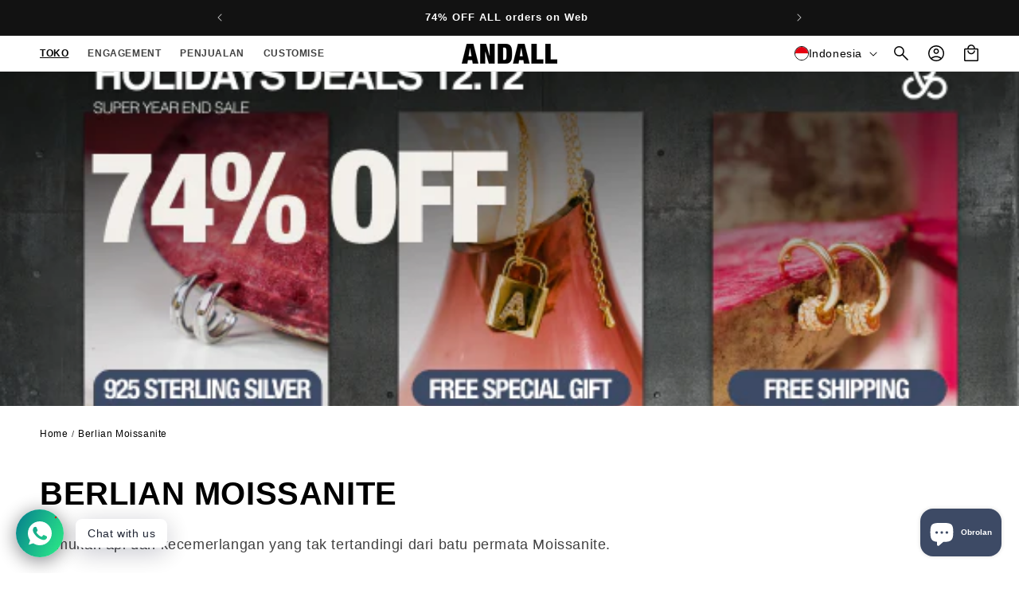

--- FILE ---
content_type: text/html; charset=utf-8
request_url: https://andallstudio.com/id/collections/moissanite-diamonds
body_size: 71628
content:
<!doctype html>
<html class="no-js" lang="id">
  <head>
    <meta charset="utf-8">
    <meta http-equiv="X-UA-Compatible" content="IE=edge">
    <meta name="viewport" content="width=device-width,initial-scale=1">
    <meta name="theme-color" content="">
    <meta name="google-site-verification" content="yyqrd6ZnzJ6tNwBPPQFQauCoQGpN9oCcOunwL8TtyUw" />
    <link rel="canonical" href="https://andallstudio.com/id/collections/moissanite-diamonds"><link rel="icon" type="image/png" href="//andallstudio.com/cdn/shop/files/LOGOGRAM_BLACK.png?crop=center&height=32&v=1692859966&width=32"><style>
      .jdgm-carousel__item-wrapper .jdgm-carousel-item:nth-child(7) {
    display: none;
}
    </style>

    <title>
      Berlian Moissanite
 &ndash; Andall Studios</title>

    
      <meta name="description" content="Temukan api dan kecemerlangan yang tak tertandingi dari batu permata Moissanite. Belanja koleksi perhiasan Moissanite Andall yang terjangkau dan beragam yang menampilkan berlian moissanite dengan keindahan penampilannya yang memukau, daya tahan, dan harga yang terjangkau menjadikannya batu yang sempurna untuk setiap ke">
    

    

<meta property="og:site_name" content="Andall Studios">
<meta property="og:url" content="https://andallstudio.com/id/collections/moissanite-diamonds">
<meta property="og:title" content="Berlian Moissanite">
<meta property="og:type" content="website">
<meta property="og:description" content="Temukan api dan kecemerlangan yang tak tertandingi dari batu permata Moissanite. Belanja koleksi perhiasan Moissanite Andall yang terjangkau dan beragam yang menampilkan berlian moissanite dengan keindahan penampilannya yang memukau, daya tahan, dan harga yang terjangkau menjadikannya batu yang sempurna untuk setiap ke"><meta property="og:image" content="http://andallstudio.com/cdn/shop/collections/il_1588xN_4003045484_2vdl_jpg.webp?v=1692862209">
  <meta property="og:image:secure_url" content="https://andallstudio.com/cdn/shop/collections/il_1588xN_4003045484_2vdl_jpg.webp?v=1692862209">
  <meta property="og:image:width" content="1588">
  <meta property="og:image:height" content="1191"><meta name="twitter:card" content="summary_large_image">
<meta name="twitter:title" content="Berlian Moissanite">
<meta name="twitter:description" content="Temukan api dan kecemerlangan yang tak tertandingi dari batu permata Moissanite. Belanja koleksi perhiasan Moissanite Andall yang terjangkau dan beragam yang menampilkan berlian moissanite dengan keindahan penampilannya yang memukau, daya tahan, dan harga yang terjangkau menjadikannya batu yang sempurna untuk setiap ke">


    <script src="//andallstudio.com/cdn/shop/t/32/assets/constants.js?v=58251544750838685771703175685" defer="defer"></script>
    <script src="//andallstudio.com/cdn/shop/t/32/assets/pubsub.js?v=158357773527763999511703175685" defer="defer"></script>
    <script src="//andallstudio.com/cdn/shop/t/32/assets/global.js?v=127838118327691696571703175685" defer="defer"></script>
    <script src="//andallstudio.com/cdn/shop/t/32/assets/exp-custom.js?v=96625140089855697991703175685" defer="defer"></script><script src="//andallstudio.com/cdn/shop/t/32/assets/animations.js?v=114255849464433187621703175685" defer="defer"></script><script>window.performance && window.performance.mark && window.performance.mark('shopify.content_for_header.start');</script><meta name="google-site-verification" content="22RRcM3NKNsVci6RDyOY6dI6xQePHf_UGpv9kvZTFxc">
<meta name="facebook-domain-verification" content="yuhmmdhdwqr1d7240v7m8iaco48qt8">
<meta id="shopify-digital-wallet" name="shopify-digital-wallet" content="/60293382403/digital_wallets/dialog">
<link rel="alternate" type="application/atom+xml" title="Feed" href="/id/collections/moissanite-diamonds.atom" />
<link rel="alternate" hreflang="x-default" href="https://andallstudio.com/collections/moissanite-diamonds">
<link rel="alternate" hreflang="en" href="https://andallstudio.com/collections/moissanite-diamonds">
<link rel="alternate" hreflang="id" href="https://andallstudio.com/id/collections/moissanite-diamonds">
<link rel="alternate" hreflang="zh-Hans" href="https://andallstudio.com/zh/collections/moissanite-diamonds">
<link rel="alternate" hreflang="zh-Hans-ID" href="https://andallstudio.com/zh/collections/moissanite-diamonds">
<link rel="alternate" hreflang="zh-Hans-MY" href="https://andallstudio.com/zh/collections/moissanite-diamonds">
<link rel="alternate" hreflang="zh-Hans-SG" href="https://andallstudio.com/zh/collections/moissanite-diamonds">
<link rel="alternate" type="application/json+oembed" href="https://andallstudio.com/id/collections/moissanite-diamonds.oembed">
<script async="async" src="/checkouts/internal/preloads.js?locale=id-ID"></script>
<script id="shopify-features" type="application/json">{"accessToken":"3c82b19c810b6de5509bb9d9623c5f5d","betas":["rich-media-storefront-analytics"],"domain":"andallstudio.com","predictiveSearch":true,"shopId":60293382403,"locale":"id"}</script>
<script>var Shopify = Shopify || {};
Shopify.shop = "andall-studios.myshopify.com";
Shopify.locale = "id";
Shopify.currency = {"active":"IDR","rate":"1.0"};
Shopify.country = "ID";
Shopify.theme = {"name":"Copy of andallstudios\/development","id":138741940483,"schema_name":"Dawn","schema_version":"10.0.0","theme_store_id":null,"role":"main"};
Shopify.theme.handle = "null";
Shopify.theme.style = {"id":null,"handle":null};
Shopify.cdnHost = "andallstudio.com/cdn";
Shopify.routes = Shopify.routes || {};
Shopify.routes.root = "/id/";</script>
<script type="module">!function(o){(o.Shopify=o.Shopify||{}).modules=!0}(window);</script>
<script>!function(o){function n(){var o=[];function n(){o.push(Array.prototype.slice.apply(arguments))}return n.q=o,n}var t=o.Shopify=o.Shopify||{};t.loadFeatures=n(),t.autoloadFeatures=n()}(window);</script>
<script id="shop-js-analytics" type="application/json">{"pageType":"collection"}</script>
<script defer="defer" async type="module" src="//andallstudio.com/cdn/shopifycloud/shop-js/modules/v2/client.init-shop-cart-sync_1XSCWoIW.id.esm.js"></script>
<script defer="defer" async type="module" src="//andallstudio.com/cdn/shopifycloud/shop-js/modules/v2/chunk.common_BkXUUBSY.esm.js"></script>
<script type="module">
  await import("//andallstudio.com/cdn/shopifycloud/shop-js/modules/v2/client.init-shop-cart-sync_1XSCWoIW.id.esm.js");
await import("//andallstudio.com/cdn/shopifycloud/shop-js/modules/v2/chunk.common_BkXUUBSY.esm.js");

  window.Shopify.SignInWithShop?.initShopCartSync?.({"fedCMEnabled":true,"windoidEnabled":true});

</script>
<script>(function() {
  var isLoaded = false;
  function asyncLoad() {
    if (isLoaded) return;
    isLoaded = true;
    var urls = ["\/\/cdn.shopify.com\/proxy\/f8ff1881e4932a54c061e28f2ee6b6c37ab30622ae4cffa1c606aed680b79071\/d11gyepaze0qmc.cloudfront.net\/assets\/js\/order-lookup-by-hulkapps.js?shop=andall-studios.myshopify.com\u0026sp-cache-control=cHVibGljLCBtYXgtYWdlPTkwMA","https:\/\/chimpstatic.com\/mcjs-connected\/js\/users\/6627a338677306229d098f18c\/a33dc81de38a5329b3e1fe1ba.js?shop=andall-studios.myshopify.com","https:\/\/tr.attribuly.com\/v3-1\/sZQ3zWYLPohBcf4AwQz8wDlfaKKiadWW\/attribuly.js?shop=andall-studios.myshopify.com","https:\/\/timer.good-apps.co\/storage\/js\/good_apps_timer-andall-studios.myshopify.com.js?ver=58\u0026shop=andall-studios.myshopify.com"];
    for (var i = 0; i < urls.length; i++) {
      var s = document.createElement('script');
      s.type = 'text/javascript';
      s.async = true;
      s.src = urls[i];
      var x = document.getElementsByTagName('script')[0];
      x.parentNode.insertBefore(s, x);
    }
  };
  if(window.attachEvent) {
    window.attachEvent('onload', asyncLoad);
  } else {
    window.addEventListener('load', asyncLoad, false);
  }
})();</script>
<script id="__st">var __st={"a":60293382403,"offset":25200,"reqid":"f849274f-9c37-49a7-9bf4-e7a6828a66f6-1768859749","pageurl":"andallstudio.com\/id\/collections\/moissanite-diamonds","u":"47a79de18791","p":"collection","rtyp":"collection","rid":383666061571};</script>
<script>window.ShopifyPaypalV4VisibilityTracking = true;</script>
<script id="captcha-bootstrap">!function(){'use strict';const t='contact',e='account',n='new_comment',o=[[t,t],['blogs',n],['comments',n],[t,'customer']],c=[[e,'customer_login'],[e,'guest_login'],[e,'recover_customer_password'],[e,'create_customer']],r=t=>t.map((([t,e])=>`form[action*='/${t}']:not([data-nocaptcha='true']) input[name='form_type'][value='${e}']`)).join(','),a=t=>()=>t?[...document.querySelectorAll(t)].map((t=>t.form)):[];function s(){const t=[...o],e=r(t);return a(e)}const i='password',u='form_key',d=['recaptcha-v3-token','g-recaptcha-response','h-captcha-response',i],f=()=>{try{return window.sessionStorage}catch{return}},m='__shopify_v',_=t=>t.elements[u];function p(t,e,n=!1){try{const o=window.sessionStorage,c=JSON.parse(o.getItem(e)),{data:r}=function(t){const{data:e,action:n}=t;return t[m]||n?{data:e,action:n}:{data:t,action:n}}(c);for(const[e,n]of Object.entries(r))t.elements[e]&&(t.elements[e].value=n);n&&o.removeItem(e)}catch(o){console.error('form repopulation failed',{error:o})}}const l='form_type',E='cptcha';function T(t){t.dataset[E]=!0}const w=window,h=w.document,L='Shopify',v='ce_forms',y='captcha';let A=!1;((t,e)=>{const n=(g='f06e6c50-85a8-45c8-87d0-21a2b65856fe',I='https://cdn.shopify.com/shopifycloud/storefront-forms-hcaptcha/ce_storefront_forms_captcha_hcaptcha.v1.5.2.iife.js',D={infoText:'Dilindungi dengan hCaptcha',privacyText:'Privasi',termsText:'Ketentuan'},(t,e,n)=>{const o=w[L][v],c=o.bindForm;if(c)return c(t,g,e,D).then(n);var r;o.q.push([[t,g,e,D],n]),r=I,A||(h.body.append(Object.assign(h.createElement('script'),{id:'captcha-provider',async:!0,src:r})),A=!0)});var g,I,D;w[L]=w[L]||{},w[L][v]=w[L][v]||{},w[L][v].q=[],w[L][y]=w[L][y]||{},w[L][y].protect=function(t,e){n(t,void 0,e),T(t)},Object.freeze(w[L][y]),function(t,e,n,w,h,L){const[v,y,A,g]=function(t,e,n){const i=e?o:[],u=t?c:[],d=[...i,...u],f=r(d),m=r(i),_=r(d.filter((([t,e])=>n.includes(e))));return[a(f),a(m),a(_),s()]}(w,h,L),I=t=>{const e=t.target;return e instanceof HTMLFormElement?e:e&&e.form},D=t=>v().includes(t);t.addEventListener('submit',(t=>{const e=I(t);if(!e)return;const n=D(e)&&!e.dataset.hcaptchaBound&&!e.dataset.recaptchaBound,o=_(e),c=g().includes(e)&&(!o||!o.value);(n||c)&&t.preventDefault(),c&&!n&&(function(t){try{if(!f())return;!function(t){const e=f();if(!e)return;const n=_(t);if(!n)return;const o=n.value;o&&e.removeItem(o)}(t);const e=Array.from(Array(32),(()=>Math.random().toString(36)[2])).join('');!function(t,e){_(t)||t.append(Object.assign(document.createElement('input'),{type:'hidden',name:u})),t.elements[u].value=e}(t,e),function(t,e){const n=f();if(!n)return;const o=[...t.querySelectorAll(`input[type='${i}']`)].map((({name:t})=>t)),c=[...d,...o],r={};for(const[a,s]of new FormData(t).entries())c.includes(a)||(r[a]=s);n.setItem(e,JSON.stringify({[m]:1,action:t.action,data:r}))}(t,e)}catch(e){console.error('failed to persist form',e)}}(e),e.submit())}));const S=(t,e)=>{t&&!t.dataset[E]&&(n(t,e.some((e=>e===t))),T(t))};for(const o of['focusin','change'])t.addEventListener(o,(t=>{const e=I(t);D(e)&&S(e,y())}));const B=e.get('form_key'),M=e.get(l),P=B&&M;t.addEventListener('DOMContentLoaded',(()=>{const t=y();if(P)for(const e of t)e.elements[l].value===M&&p(e,B);[...new Set([...A(),...v().filter((t=>'true'===t.dataset.shopifyCaptcha))])].forEach((e=>S(e,t)))}))}(h,new URLSearchParams(w.location.search),n,t,e,['guest_login'])})(!0,!0)}();</script>
<script integrity="sha256-4kQ18oKyAcykRKYeNunJcIwy7WH5gtpwJnB7kiuLZ1E=" data-source-attribution="shopify.loadfeatures" defer="defer" src="//andallstudio.com/cdn/shopifycloud/storefront/assets/storefront/load_feature-a0a9edcb.js" crossorigin="anonymous"></script>
<script data-source-attribution="shopify.dynamic_checkout.dynamic.init">var Shopify=Shopify||{};Shopify.PaymentButton=Shopify.PaymentButton||{isStorefrontPortableWallets:!0,init:function(){window.Shopify.PaymentButton.init=function(){};var t=document.createElement("script");t.src="https://andallstudio.com/cdn/shopifycloud/portable-wallets/latest/portable-wallets.id.js",t.type="module",document.head.appendChild(t)}};
</script>
<script data-source-attribution="shopify.dynamic_checkout.buyer_consent">
  function portableWalletsHideBuyerConsent(e){var t=document.getElementById("shopify-buyer-consent"),n=document.getElementById("shopify-subscription-policy-button");t&&n&&(t.classList.add("hidden"),t.setAttribute("aria-hidden","true"),n.removeEventListener("click",e))}function portableWalletsShowBuyerConsent(e){var t=document.getElementById("shopify-buyer-consent"),n=document.getElementById("shopify-subscription-policy-button");t&&n&&(t.classList.remove("hidden"),t.removeAttribute("aria-hidden"),n.addEventListener("click",e))}window.Shopify?.PaymentButton&&(window.Shopify.PaymentButton.hideBuyerConsent=portableWalletsHideBuyerConsent,window.Shopify.PaymentButton.showBuyerConsent=portableWalletsShowBuyerConsent);
</script>
<script data-source-attribution="shopify.dynamic_checkout.cart.bootstrap">document.addEventListener("DOMContentLoaded",(function(){function t(){return document.querySelector("shopify-accelerated-checkout-cart, shopify-accelerated-checkout")}if(t())Shopify.PaymentButton.init();else{new MutationObserver((function(e,n){t()&&(Shopify.PaymentButton.init(),n.disconnect())})).observe(document.body,{childList:!0,subtree:!0})}}));
</script>
<script id="sections-script" data-sections="header" defer="defer" src="//andallstudio.com/cdn/shop/t/32/compiled_assets/scripts.js?v=20348"></script>
<script>window.performance && window.performance.mark && window.performance.mark('shopify.content_for_header.end');</script>


    <style data-shopify>
      
      
      
      
      

      
        :root,
        .color-background-1 {
          --color-background: 255,255,255;
        
          --gradient-background: #ffffff;
        
        --color-foreground: 0,0,0;
        --color-shadow: 0,0,0;
        --color-button: 0,0,0;
        --color-button-text: 255,255,255;
        --color-secondary-button: 255,255,255;
        --color-secondary-button-text: 0,0,0;
        --color-link: 0,0,0;
        --color-badge-foreground: 0,0,0;
        --color-badge-background: 255,255,255;
        --color-badge-border: 0,0,0;
        --payment-terms-background-color: rgb(255 255 255);
      }
      
        
        .color-background-2 {
          --color-background: 243,243,243;
        
          --gradient-background: #f3f3f3;
        
        --color-foreground: 18,18,18;
        --color-shadow: 18,18,18;
        --color-button: 18,18,18;
        --color-button-text: 243,243,243;
        --color-secondary-button: 243,243,243;
        --color-secondary-button-text: 18,18,18;
        --color-link: 18,18,18;
        --color-badge-foreground: 18,18,18;
        --color-badge-background: 243,243,243;
        --color-badge-border: 18,18,18;
        --payment-terms-background-color: rgb(243 243 243);
      }
      
        
        .color-inverse {
          --color-background: 18,18,18;
        
          --gradient-background: #121212;
        
        --color-foreground: 255,255,255;
        --color-shadow: 18,18,18;
        --color-button: 255,255,255;
        --color-button-text: 18,18,18;
        --color-secondary-button: 18,18,18;
        --color-secondary-button-text: 255,255,255;
        --color-link: 255,255,255;
        --color-badge-foreground: 255,255,255;
        --color-badge-background: 18,18,18;
        --color-badge-border: 255,255,255;
        --payment-terms-background-color: rgb(18 18 18);
      }
      
        
        .color-accent-1 {
          --color-background: 255,254,239;
        
          --gradient-background: #fffeef;
        
        --color-foreground: 18,18,18;
        --color-shadow: 18,18,18;
        --color-button: 255,255,255;
        --color-button-text: 18,18,18;
        --color-secondary-button: 255,254,239;
        --color-secondary-button-text: 255,255,255;
        --color-link: 255,255,255;
        --color-badge-foreground: 18,18,18;
        --color-badge-background: 255,254,239;
        --color-badge-border: 18,18,18;
        --payment-terms-background-color: rgb(255 254 239);
      }
      
        
        .color-accent-2 {
          --color-background: 60,74,101;
        
          --gradient-background: #3C4A65;
        
        --color-foreground: 255,255,255;
        --color-shadow: 60,74,101;
        --color-button: 60,74,101;
        --color-button-text: 60,74,101;
        --color-secondary-button: 60,74,101;
        --color-secondary-button-text: 255,255,255;
        --color-link: 255,255,255;
        --color-badge-foreground: 255,255,255;
        --color-badge-background: 60,74,101;
        --color-badge-border: 255,255,255;
        --payment-terms-background-color: rgb(60 74 101);
      }
      
        
        .color-scheme-798c18f1-cc07-4971-8dca-d7dadb0e40e6 {
          --color-background: 255,255,255;
        
          --gradient-background: #ffffff;
        
        --color-foreground: 255,255,255;
        --color-shadow: 0,0,0;
        --color-button: 255,255,255;
        --color-button-text: 18,18,18;
        --color-secondary-button: 255,255,255;
        --color-secondary-button-text: 0,0,0;
        --color-link: 0,0,0;
        --color-badge-foreground: 255,255,255;
        --color-badge-background: 255,255,255;
        --color-badge-border: 255,255,255;
        --payment-terms-background-color: rgb(255 255 255);
      }
      
        
        .color-scheme-27923c21-449c-4e86-8f46-468979976e1e {
          --color-background: 244,244,244;
        
          --gradient-background: #f4f4f4;
        
        --color-foreground: 0,0,0;
        --color-shadow: 0,0,0;
        --color-button: 0,0,0;
        --color-button-text: 255,255,255;
        --color-secondary-button: 244,244,244;
        --color-secondary-button-text: 0,0,0;
        --color-link: 0,0,0;
        --color-badge-foreground: 0,0,0;
        --color-badge-background: 244,244,244;
        --color-badge-border: 0,0,0;
        --payment-terms-background-color: rgb(244 244 244);
      }
      
        
        .color-scheme-dc07a272-0d21-4c7b-9677-7850504456d7 {
          --color-background: 0,0,0;
        
          --gradient-background: rgba(0,0,0,0);
        
        --color-foreground: 255,255,255;
        --color-shadow: 0,0,0;
        --color-button: 255,255,255;
        --color-button-text: 78,78,78;
        --color-secondary-button: 0,0,0;
        --color-secondary-button-text: 0,0,0;
        --color-link: 0,0,0;
        --color-badge-foreground: 255,255,255;
        --color-badge-background: 0,0,0;
        --color-badge-border: 255,255,255;
        --payment-terms-background-color: rgb(0 0 0);
      }
      
        
        .color-scheme-3aee7c14-0ffa-4046-b168-e9f8ca9b4843 {
          --color-background: 0,0,0;
        
          --gradient-background: rgba(0,0,0,0);
        
        --color-foreground: 0,0,0;
        --color-shadow: 0,0,0;
        --color-button: 0,0,0;
        --color-button-text: 255,255,255;
        --color-secondary-button: 0,0,0;
        --color-secondary-button-text: 0,0,0;
        --color-link: 0,0,0;
        --color-badge-foreground: 0,0,0;
        --color-badge-background: 0,0,0;
        --color-badge-border: 0,0,0;
        --payment-terms-background-color: rgb(0 0 0);
      }
      
        
        .color-scheme-6e583dec-f66c-48d1-aabe-b7aefd50bda0 {
          --color-background: 255,255,255;
        
          --gradient-background: #ffffff;
        
        --color-foreground: 60,74,101;
        --color-shadow: 60,74,101;
        --color-button: 255,255,255;
        --color-button-text: 255,255,255;
        --color-secondary-button: 255,255,255;
        --color-secondary-button-text: 60,74,101;
        --color-link: 60,74,101;
        --color-badge-foreground: 60,74,101;
        --color-badge-background: 255,255,255;
        --color-badge-border: 60,74,101;
        --payment-terms-background-color: rgb(255 255 255);
      }
      

      body, .color-background-1, .color-background-2, .color-inverse, .color-accent-1, .color-accent-2, .color-scheme-798c18f1-cc07-4971-8dca-d7dadb0e40e6, .color-scheme-27923c21-449c-4e86-8f46-468979976e1e, .color-scheme-dc07a272-0d21-4c7b-9677-7850504456d7, .color-scheme-3aee7c14-0ffa-4046-b168-e9f8ca9b4843, .color-scheme-6e583dec-f66c-48d1-aabe-b7aefd50bda0 {
        color: rgba(var(--color-foreground), 0.75);
        background-color: rgb(var(--color-background));
      }

      :root {
        --font-body-family: Helvetica, Arial, sans-serif;
        --font-body-style: normal;
        --font-body-weight: 400;
        --font-body-weight-bold: 700;

        --font-heading-family: Helvetica, Arial, sans-serif;
        --font-heading-style: normal;
        --font-heading-weight: 700;

        --font-body-scale: 1.0;
        --font-heading-scale: 1.0;

        --media-padding: px;
        --media-border-opacity: 0.05;
        --media-border-width: 1px;
        --media-radius: 0px;
        --media-shadow-opacity: 0.0;
        --media-shadow-horizontal-offset: 0px;
        --media-shadow-vertical-offset: 4px;
        --media-shadow-blur-radius: 5px;
        --media-shadow-visible: 0;

        --page-width: 140rem;
        --page-width-margin: 0rem;

        --product-card-image-padding: 0.0rem;
        --product-card-corner-radius: 0.0rem;
        --product-card-text-alignment: left;
        --product-card-border-width: 0.0rem;
        --product-card-border-opacity: 0.1;
        --product-card-shadow-opacity: 0.0;
        --product-card-shadow-visible: 0;
        --product-card-shadow-horizontal-offset: 0.0rem;
        --product-card-shadow-vertical-offset: 0.4rem;
        --product-card-shadow-blur-radius: 0.5rem;
        --product-card-title: 13px;
        --product-card-price: 12px;

        --collection-card-image-padding: 0.0rem;
        --collection-card-corner-radius: 0.0rem;
        --collection-card-text-alignment: left;
        --collection-card-border-width: 0.0rem;
        --collection-card-border-opacity: 0.1;
        --collection-card-shadow-opacity: 0.0;
        --collection-card-shadow-visible: 0;
        --collection-card-shadow-horizontal-offset: 0.0rem;
        --collection-card-shadow-vertical-offset: 0.4rem;
        --collection-card-shadow-blur-radius: 0.5rem;

        --blog-card-image-padding: 0.0rem;
        --blog-card-corner-radius: 0.0rem;
        --blog-card-text-alignment: left;
        --blog-card-border-width: 0.0rem;
        --blog-card-border-opacity: 0.1;
        --blog-card-shadow-opacity: 0.0;
        --blog-card-shadow-visible: 0;
        --blog-card-shadow-horizontal-offset: 0.0rem;
        --blog-card-shadow-vertical-offset: 0.4rem;
        --blog-card-shadow-blur-radius: 0.5rem;

        --badge-corner-radius: 4.0rem;

        --popup-border-width: 1px;
        --popup-border-opacity: 0.1;
        --popup-corner-radius: 0px;
        --popup-shadow-opacity: 0.0;
        --popup-shadow-horizontal-offset: 0px;
        --popup-shadow-vertical-offset: 4px;
        --popup-shadow-blur-radius: 5px;

        --drawer-border-width: 1px;
        --drawer-border-opacity: 0.1;
        --drawer-shadow-opacity: 0.0;
        --drawer-shadow-horizontal-offset: 0px;
        --drawer-shadow-vertical-offset: 4px;
        --drawer-shadow-blur-radius: 5px;

        --spacing-sections-desktop: 0px;
        --spacing-sections-mobile: 0px;

        --grid-desktop-vertical-spacing: 8px;
        --grid-desktop-horizontal-spacing: 8px;
        --grid-mobile-vertical-spacing: 4px;
        --grid-mobile-horizontal-spacing: 4px;

        --text-boxes-border-opacity: 0.1;
        --text-boxes-border-width: 0px;
        --text-boxes-radius: 0px;
        --text-boxes-shadow-opacity: 0.0;
        --text-boxes-shadow-visible: 0;
        --text-boxes-shadow-horizontal-offset: 0px;
        --text-boxes-shadow-vertical-offset: 4px;
        --text-boxes-shadow-blur-radius: 5px;

        --buttons-radius: 0px;
        --buttons-radius-outset: 0px;
        --buttons-border-width: 1px;
        --buttons-border-opacity: 1.0;
        --buttons-shadow-opacity: 0.0;
        --buttons-shadow-visible: 0;
        --buttons-shadow-horizontal-offset: 0px;
        --buttons-shadow-vertical-offset: 4px;
        --buttons-shadow-blur-radius: 5px;
        --buttons-border-offset: 0px;

        --inputs-radius: 0px;
        --inputs-border-width: 1px;
        --inputs-border-opacity: 0.55;
        --inputs-shadow-opacity: 0.0;
        --inputs-shadow-horizontal-offset: 0px;
        --inputs-margin-offset: 0px;
        --inputs-shadow-vertical-offset: 0px;
        --inputs-shadow-blur-radius: 5px;
        --inputs-radius-outset: 0px;

        --variant-pills-radius: 40px;
        --variant-pills-border-width: 1px;
        --variant-pills-border-opacity: 0.55;
        --variant-pills-shadow-opacity: 0.0;
        --variant-pills-shadow-horizontal-offset: 0px;
        --variant-pills-shadow-vertical-offset: 4px;
        --variant-pills-shadow-blur-radius: 5px;
      }

      *,
      *::before,
      *::after {
        box-sizing: inherit;
      }

      html {
        box-sizing: border-box;
        font-size: calc(var(--font-body-scale) * 62.5%);
        height: 100%;
      }

      body {
        display: grid;
        grid-template-rows: auto auto 1fr auto;
        grid-template-columns: 100%;
        min-height: 100%;
        margin: 0;
        font-size: 1.5rem;
        letter-spacing: 0.06rem;
        line-height: calc(1 + 0.8 / var(--font-body-scale));
        font-family: var(--font-body-family);
        font-style: var(--font-body-style);
        font-weight: var(--font-body-weight);
      }

      body #dummy-chat-button-iframe{
        z-index: 999 !important;
      }

      @media screen and (min-width: 750px) {
        body {
          font-size: 1.6rem;
        }
      }
      .jdgm-carousel__item-wrapper .jdgm-carousel-item:nth-child(7) {
    display: none;
}
    </style>

    <link href="//andallstudio.com/cdn/shop/t/32/assets/base.css?v=6345411461411594651703175685" rel="stylesheet" type="text/css" media="all" />
    <link href="//andallstudio.com/cdn/shop/t/32/assets/exp-custom.css?v=17795465273221673701703175685" rel="stylesheet" type="text/css" media="all" />
    <link rel="stylesheet" href="https://cdn.jsdelivr.net/npm/swiper@10/swiper-bundle.min.css"><link
        rel="stylesheet"
        href="//andallstudio.com/cdn/shop/t/32/assets/component-predictive-search.css?v=118923337488134913561703175685"
        media="print"
        onload="this.media='all'"
      ><script src="https://cdn.jsdelivr.net/npm/swiper@10/swiper-bundle.min.js"></script>
    <script>
      document.documentElement.className = document.documentElement.className.replace('no-js', 'js');
      if (Shopify.designMode) {
        document.documentElement.classList.add('shopify-design-mode');
      }
    </script>
    <script src="https://cdn.flik.co.id/shopify/flik-cart.js" defer="defer"></script>
    <link rel="stylesheet" type="text/css" href="https://cdn.flik.co.id/shopify/flik.css">
    <script>
  var FlikEnv = {
      SERVER_URL: "https://wh.flik.co.id",                   // Update this value
      CHECKOUT_SUCCESS : "/pages/thank-you",              // Don't change this value
      STORE_HANDLE: "andall-studios.myshopify.com",   // Don't change this value
      STORE_BASE_URL: "https:\/\/andallstudio.com",       // Don't change this value
      STORE_NAME: "Andall Studios",
      AMPLITUDE_KEY: "9d8639566a17fc8c1fa95733ee56118e", // Update this value according to the environment
  };
  FlikEnv.STORE_HANDLE = FlikEnv.STORE_HANDLE.replace(".myshopify.com", ""); // Don't change this value
</script>

    
<style>
  .fliK-block-custom-product .flik-checkout {
    background-color: #000000;
    border-color: #000000;
  }
  .fliK-block-custom-product .flik-checkout span {
    font-size: 14px;
  }
  .fliK-block-custom-cart .flik-checkout span {
    font-size: 14px;
  }
  .fliK-block-custom-cart .flik-checkout {
    background-color: #000000;
    border-color: #000000;
  }

  .fliK-block-custom-cart .flik-checkout {
      margin: 0;
  }

  .fliK-checkout-block-cart.fliK-block-custom-cart {
      margin-top: 2rem;
      margin-bottom: 0;
  }

</style>

  













































































































<!-- BEGIN app block: shopify://apps/pagefly-page-builder/blocks/app-embed/83e179f7-59a0-4589-8c66-c0dddf959200 -->

<!-- BEGIN app snippet: pagefly-cro-ab-testing-main -->







<script>
  ;(function () {
    const url = new URL(window.location)
    const viewParam = url.searchParams.get('view')
    if (viewParam && viewParam.includes('variant-pf-')) {
      url.searchParams.set('pf_v', viewParam)
      url.searchParams.delete('view')
      window.history.replaceState({}, '', url)
    }
  })()
</script>



<script type='module'>
  
  window.PAGEFLY_CRO = window.PAGEFLY_CRO || {}

  window.PAGEFLY_CRO['data_debug'] = {
    original_template_suffix: "all_collections",
    allow_ab_test: false,
    ab_test_start_time: 0,
    ab_test_end_time: 0,
    today_date_time: 1768859750000,
  }
  window.PAGEFLY_CRO['GA4'] = { enabled: false}
</script>

<!-- END app snippet -->








  <script src='https://cdn.shopify.com/extensions/019bb4f9-aed6-78a3-be91-e9d44663e6bf/pagefly-page-builder-215/assets/pagefly-helper.js' defer='defer'></script>

  <script src='https://cdn.shopify.com/extensions/019bb4f9-aed6-78a3-be91-e9d44663e6bf/pagefly-page-builder-215/assets/pagefly-general-helper.js' defer='defer'></script>

  <script src='https://cdn.shopify.com/extensions/019bb4f9-aed6-78a3-be91-e9d44663e6bf/pagefly-page-builder-215/assets/pagefly-snap-slider.js' defer='defer'></script>

  <script src='https://cdn.shopify.com/extensions/019bb4f9-aed6-78a3-be91-e9d44663e6bf/pagefly-page-builder-215/assets/pagefly-slideshow-v3.js' defer='defer'></script>

  <script src='https://cdn.shopify.com/extensions/019bb4f9-aed6-78a3-be91-e9d44663e6bf/pagefly-page-builder-215/assets/pagefly-slideshow-v4.js' defer='defer'></script>

  <script src='https://cdn.shopify.com/extensions/019bb4f9-aed6-78a3-be91-e9d44663e6bf/pagefly-page-builder-215/assets/pagefly-glider.js' defer='defer'></script>

  <script src='https://cdn.shopify.com/extensions/019bb4f9-aed6-78a3-be91-e9d44663e6bf/pagefly-page-builder-215/assets/pagefly-slideshow-v1-v2.js' defer='defer'></script>

  <script src='https://cdn.shopify.com/extensions/019bb4f9-aed6-78a3-be91-e9d44663e6bf/pagefly-page-builder-215/assets/pagefly-product-media.js' defer='defer'></script>

  <script src='https://cdn.shopify.com/extensions/019bb4f9-aed6-78a3-be91-e9d44663e6bf/pagefly-page-builder-215/assets/pagefly-product.js' defer='defer'></script>


<script id='pagefly-helper-data' type='application/json'>
  {
    "page_optimization": {
      "assets_prefetching": false
    },
    "elements_asset_mapper": {
      "Accordion": "https://cdn.shopify.com/extensions/019bb4f9-aed6-78a3-be91-e9d44663e6bf/pagefly-page-builder-215/assets/pagefly-accordion.js",
      "Accordion3": "https://cdn.shopify.com/extensions/019bb4f9-aed6-78a3-be91-e9d44663e6bf/pagefly-page-builder-215/assets/pagefly-accordion3.js",
      "CountDown": "https://cdn.shopify.com/extensions/019bb4f9-aed6-78a3-be91-e9d44663e6bf/pagefly-page-builder-215/assets/pagefly-countdown.js",
      "GMap1": "https://cdn.shopify.com/extensions/019bb4f9-aed6-78a3-be91-e9d44663e6bf/pagefly-page-builder-215/assets/pagefly-gmap.js",
      "GMap2": "https://cdn.shopify.com/extensions/019bb4f9-aed6-78a3-be91-e9d44663e6bf/pagefly-page-builder-215/assets/pagefly-gmap.js",
      "GMapBasicV2": "https://cdn.shopify.com/extensions/019bb4f9-aed6-78a3-be91-e9d44663e6bf/pagefly-page-builder-215/assets/pagefly-gmap.js",
      "GMapAdvancedV2": "https://cdn.shopify.com/extensions/019bb4f9-aed6-78a3-be91-e9d44663e6bf/pagefly-page-builder-215/assets/pagefly-gmap.js",
      "HTML.Video": "https://cdn.shopify.com/extensions/019bb4f9-aed6-78a3-be91-e9d44663e6bf/pagefly-page-builder-215/assets/pagefly-htmlvideo.js",
      "HTML.Video2": "https://cdn.shopify.com/extensions/019bb4f9-aed6-78a3-be91-e9d44663e6bf/pagefly-page-builder-215/assets/pagefly-htmlvideo2.js",
      "HTML.Video3": "https://cdn.shopify.com/extensions/019bb4f9-aed6-78a3-be91-e9d44663e6bf/pagefly-page-builder-215/assets/pagefly-htmlvideo2.js",
      "BackgroundVideo": "https://cdn.shopify.com/extensions/019bb4f9-aed6-78a3-be91-e9d44663e6bf/pagefly-page-builder-215/assets/pagefly-htmlvideo2.js",
      "Instagram": "https://cdn.shopify.com/extensions/019bb4f9-aed6-78a3-be91-e9d44663e6bf/pagefly-page-builder-215/assets/pagefly-instagram.js",
      "Instagram2": "https://cdn.shopify.com/extensions/019bb4f9-aed6-78a3-be91-e9d44663e6bf/pagefly-page-builder-215/assets/pagefly-instagram.js",
      "Insta3": "https://cdn.shopify.com/extensions/019bb4f9-aed6-78a3-be91-e9d44663e6bf/pagefly-page-builder-215/assets/pagefly-instagram3.js",
      "Tabs": "https://cdn.shopify.com/extensions/019bb4f9-aed6-78a3-be91-e9d44663e6bf/pagefly-page-builder-215/assets/pagefly-tab.js",
      "Tabs3": "https://cdn.shopify.com/extensions/019bb4f9-aed6-78a3-be91-e9d44663e6bf/pagefly-page-builder-215/assets/pagefly-tab3.js",
      "ProductBox": "https://cdn.shopify.com/extensions/019bb4f9-aed6-78a3-be91-e9d44663e6bf/pagefly-page-builder-215/assets/pagefly-cart.js",
      "FBPageBox2": "https://cdn.shopify.com/extensions/019bb4f9-aed6-78a3-be91-e9d44663e6bf/pagefly-page-builder-215/assets/pagefly-facebook.js",
      "FBLikeButton2": "https://cdn.shopify.com/extensions/019bb4f9-aed6-78a3-be91-e9d44663e6bf/pagefly-page-builder-215/assets/pagefly-facebook.js",
      "TwitterFeed2": "https://cdn.shopify.com/extensions/019bb4f9-aed6-78a3-be91-e9d44663e6bf/pagefly-page-builder-215/assets/pagefly-twitter.js",
      "Paragraph4": "https://cdn.shopify.com/extensions/019bb4f9-aed6-78a3-be91-e9d44663e6bf/pagefly-page-builder-215/assets/pagefly-paragraph4.js",

      "AliReviews": "https://cdn.shopify.com/extensions/019bb4f9-aed6-78a3-be91-e9d44663e6bf/pagefly-page-builder-215/assets/pagefly-3rd-elements.js",
      "BackInStock": "https://cdn.shopify.com/extensions/019bb4f9-aed6-78a3-be91-e9d44663e6bf/pagefly-page-builder-215/assets/pagefly-3rd-elements.js",
      "GloboBackInStock": "https://cdn.shopify.com/extensions/019bb4f9-aed6-78a3-be91-e9d44663e6bf/pagefly-page-builder-215/assets/pagefly-3rd-elements.js",
      "GrowaveWishlist": "https://cdn.shopify.com/extensions/019bb4f9-aed6-78a3-be91-e9d44663e6bf/pagefly-page-builder-215/assets/pagefly-3rd-elements.js",
      "InfiniteOptionsShopPad": "https://cdn.shopify.com/extensions/019bb4f9-aed6-78a3-be91-e9d44663e6bf/pagefly-page-builder-215/assets/pagefly-3rd-elements.js",
      "InkybayProductPersonalizer": "https://cdn.shopify.com/extensions/019bb4f9-aed6-78a3-be91-e9d44663e6bf/pagefly-page-builder-215/assets/pagefly-3rd-elements.js",
      "LimeSpot": "https://cdn.shopify.com/extensions/019bb4f9-aed6-78a3-be91-e9d44663e6bf/pagefly-page-builder-215/assets/pagefly-3rd-elements.js",
      "Loox": "https://cdn.shopify.com/extensions/019bb4f9-aed6-78a3-be91-e9d44663e6bf/pagefly-page-builder-215/assets/pagefly-3rd-elements.js",
      "Opinew": "https://cdn.shopify.com/extensions/019bb4f9-aed6-78a3-be91-e9d44663e6bf/pagefly-page-builder-215/assets/pagefly-3rd-elements.js",
      "Powr": "https://cdn.shopify.com/extensions/019bb4f9-aed6-78a3-be91-e9d44663e6bf/pagefly-page-builder-215/assets/pagefly-3rd-elements.js",
      "ProductReviews": "https://cdn.shopify.com/extensions/019bb4f9-aed6-78a3-be91-e9d44663e6bf/pagefly-page-builder-215/assets/pagefly-3rd-elements.js",
      "PushOwl": "https://cdn.shopify.com/extensions/019bb4f9-aed6-78a3-be91-e9d44663e6bf/pagefly-page-builder-215/assets/pagefly-3rd-elements.js",
      "ReCharge": "https://cdn.shopify.com/extensions/019bb4f9-aed6-78a3-be91-e9d44663e6bf/pagefly-page-builder-215/assets/pagefly-3rd-elements.js",
      "Rivyo": "https://cdn.shopify.com/extensions/019bb4f9-aed6-78a3-be91-e9d44663e6bf/pagefly-page-builder-215/assets/pagefly-3rd-elements.js",
      "TrackingMore": "https://cdn.shopify.com/extensions/019bb4f9-aed6-78a3-be91-e9d44663e6bf/pagefly-page-builder-215/assets/pagefly-3rd-elements.js",
      "Vitals": "https://cdn.shopify.com/extensions/019bb4f9-aed6-78a3-be91-e9d44663e6bf/pagefly-page-builder-215/assets/pagefly-3rd-elements.js",
      "Wiser": "https://cdn.shopify.com/extensions/019bb4f9-aed6-78a3-be91-e9d44663e6bf/pagefly-page-builder-215/assets/pagefly-3rd-elements.js"
    },
    "custom_elements_mapper": {
      "pf-click-action-element": "https://cdn.shopify.com/extensions/019bb4f9-aed6-78a3-be91-e9d44663e6bf/pagefly-page-builder-215/assets/pagefly-click-action-element.js",
      "pf-dialog-element": "https://cdn.shopify.com/extensions/019bb4f9-aed6-78a3-be91-e9d44663e6bf/pagefly-page-builder-215/assets/pagefly-dialog-element.js"
    }
  }
</script>


<!-- END app block --><!-- BEGIN app block: shopify://apps/klaviyo-email-marketing-sms/blocks/klaviyo-onsite-embed/2632fe16-c075-4321-a88b-50b567f42507 -->












  <script async src="https://static.klaviyo.com/onsite/js/WXVemS/klaviyo.js?company_id=WXVemS"></script>
  <script>!function(){if(!window.klaviyo){window._klOnsite=window._klOnsite||[];try{window.klaviyo=new Proxy({},{get:function(n,i){return"push"===i?function(){var n;(n=window._klOnsite).push.apply(n,arguments)}:function(){for(var n=arguments.length,o=new Array(n),w=0;w<n;w++)o[w]=arguments[w];var t="function"==typeof o[o.length-1]?o.pop():void 0,e=new Promise((function(n){window._klOnsite.push([i].concat(o,[function(i){t&&t(i),n(i)}]))}));return e}}})}catch(n){window.klaviyo=window.klaviyo||[],window.klaviyo.push=function(){var n;(n=window._klOnsite).push.apply(n,arguments)}}}}();</script>

  




  <script>
    window.klaviyoReviewsProductDesignMode = false
  </script>







<!-- END app block --><!-- BEGIN app block: shopify://apps/rt-google-fonts-custom-fonts/blocks/app-embed/2caf2c68-0038-455e-b0b9-066a7c2ad923 --><link rel="preload" as="font" href="https://cdn.shopify.com/s/files/1/0602/9338/2403/t/29/assets/917849bfae6a3adc.ttf?v=1695013103" type="font/ttf" crossorigin><link rel="preload" as="font" href="https://cdn.shopify.com/s/files/1/0602/9338/2403/t/29/assets/c982122ab1f482ea.otf?v=1695013104" type="font/otf" crossorigin><link rel="preload" as="font" href="https://cdn.shopify.com/s/files/1/0602/9338/2403/t/29/assets/92ab6b551680f8dd.woff?v=1695013104" type="font/woff" crossorigin><link rel="preload" as="style" href="https://fonts.googleapis.com/css2?family=Petit+Formal+Script:ital,wght@0,400&display=swap">
            <link rel="stylesheet" href="https://fonts.googleapis.com/css2?family=Petit+Formal+Script:ital,wght@0,400&display=swap"><link rel="preconnect" href="https://fonts.gstatic.com" crossorigin><style id="rafp-stylesheet">@font-face{
            font-family:"Font-1695012945948";
            src:url("https:\/\/cdn.shopify.com\/s\/files\/1\/0602\/9338\/2403\/t\/29\/assets\/917849bfae6a3adc.ttf?v=1695013103");
            font-display:swap;
          }.font-standard {font-family:"Font-1695012945948"!important;}@font-face{
            font-family:"Font-1695013014897";
            src:url("https:\/\/cdn.shopify.com\/s\/files\/1\/0602\/9338\/2403\/t\/29\/assets\/c982122ab1f482ea.otf?v=1695013104");
            font-display:swap;
          }.font-gotham {font-family:"Font-1695013014897"!important;}@font-face{
            font-family:"Font-1695013051780";
            src:url("https:\/\/cdn.shopify.com\/s\/files\/1\/0602\/9338\/2403\/t\/29\/assets\/92ab6b551680f8dd.woff?v=1695013104");
            font-display:swap;
          }.font-quickpen {font-family:"Font-1695013051780"!important;}.font-petit {font-family:"Petit Formal Script"!important;font-weight:400!important;
        font-style:normal!important;}@media screen and (max-width: 749px) {.font-standard {}.font-gotham {}.font-quickpen {}.font-petit {}}
    </style>
<!-- END app block --><!-- BEGIN app block: shopify://apps/judge-me-reviews/blocks/judgeme_core/61ccd3b1-a9f2-4160-9fe9-4fec8413e5d8 --><!-- Start of Judge.me Core -->






<link rel="dns-prefetch" href="https://cdnwidget.judge.me">
<link rel="dns-prefetch" href="https://cdn.judge.me">
<link rel="dns-prefetch" href="https://cdn1.judge.me">
<link rel="dns-prefetch" href="https://api.judge.me">

<script data-cfasync='false' class='jdgm-settings-script'>window.jdgmSettings={"pagination":5,"disable_web_reviews":false,"badge_no_review_text":"No reviews","badge_n_reviews_text":"{{ n }} review/reviews","hide_badge_preview_if_no_reviews":true,"badge_hide_text":false,"enforce_center_preview_badge":false,"widget_title":"Customer Reviews","widget_open_form_text":"Write a review","widget_close_form_text":"Cancel review","widget_refresh_page_text":"Refresh page","widget_summary_text":"Based on {{ number_of_reviews }} review/reviews","widget_no_review_text":"Be the first to write a review","widget_name_field_text":"Display name","widget_verified_name_field_text":"Verified Name (public)","widget_name_placeholder_text":"Display name","widget_required_field_error_text":"This field is required.","widget_email_field_text":"Email address","widget_verified_email_field_text":"Verified Email (private, can not be edited)","widget_email_placeholder_text":"Your email address","widget_email_field_error_text":"Please enter a valid email address.","widget_rating_field_text":"Rating","widget_review_title_field_text":"Review Title","widget_review_title_placeholder_text":"Give your review a title","widget_review_body_field_text":"Review content","widget_review_body_placeholder_text":"Start writing here...","widget_pictures_field_text":"Picture/Video (optional)","widget_submit_review_text":"Submit Review","widget_submit_verified_review_text":"Submit Verified Review","widget_submit_success_msg_with_auto_publish":"Thank you! Please refresh the page in a few moments to see your review. You can remove or edit your review by logging into \u003ca href='https://judge.me/login' target='_blank' rel='nofollow noopener'\u003eJudge.me\u003c/a\u003e","widget_submit_success_msg_no_auto_publish":"Thank you! Your review will be published as soon as it is approved by the shop admin. You can remove or edit your review by logging into \u003ca href='https://judge.me/login' target='_blank' rel='nofollow noopener'\u003eJudge.me\u003c/a\u003e","widget_show_default_reviews_out_of_total_text":"Showing {{ n_reviews_shown }} out of {{ n_reviews }} reviews.","widget_show_all_link_text":"Show all","widget_show_less_link_text":"Show less","widget_author_said_text":"{{ reviewer_name }} said:","widget_days_text":"{{ n }} days ago","widget_weeks_text":"{{ n }} week/weeks ago","widget_months_text":"{{ n }} month/months ago","widget_years_text":"{{ n }} year/years ago","widget_yesterday_text":"Yesterday","widget_today_text":"Today","widget_replied_text":"\u003e\u003e {{ shop_name }} replied:","widget_read_more_text":"Read more","widget_reviewer_name_as_initial":"","widget_rating_filter_color":"#fbcd0a","widget_rating_filter_see_all_text":"See all reviews","widget_sorting_most_recent_text":"Most Recent","widget_sorting_highest_rating_text":"Highest Rating","widget_sorting_lowest_rating_text":"Lowest Rating","widget_sorting_with_pictures_text":"Only Pictures","widget_sorting_most_helpful_text":"Most Helpful","widget_open_question_form_text":"Ask a question","widget_reviews_subtab_text":"Reviews","widget_questions_subtab_text":"Questions","widget_question_label_text":"Question","widget_answer_label_text":"Answer","widget_question_placeholder_text":"Write your question here","widget_submit_question_text":"Submit Question","widget_question_submit_success_text":"Thank you for your question! We will notify you once it gets answered.","verified_badge_text":"Verified","verified_badge_bg_color":"","verified_badge_text_color":"","verified_badge_placement":"left-of-reviewer-name","widget_review_max_height":"","widget_hide_border":false,"widget_social_share":false,"widget_thumb":false,"widget_review_location_show":false,"widget_location_format":"","all_reviews_include_out_of_store_products":true,"all_reviews_out_of_store_text":"(out of store)","all_reviews_pagination":100,"all_reviews_product_name_prefix_text":"about","enable_review_pictures":true,"enable_question_anwser":false,"widget_theme":"default","review_date_format":"mm/dd/yyyy","default_sort_method":"most-recent","widget_product_reviews_subtab_text":"Product Reviews","widget_shop_reviews_subtab_text":"Shop Reviews","widget_other_products_reviews_text":"Reviews for other products","widget_store_reviews_subtab_text":"Store reviews","widget_no_store_reviews_text":"This store hasn't received any reviews yet","widget_web_restriction_product_reviews_text":"This product hasn't received any reviews yet","widget_no_items_text":"No items found","widget_show_more_text":"Show more","widget_write_a_store_review_text":"Write a Store Review","widget_other_languages_heading":"Reviews in Other Languages","widget_translate_review_text":"Translate review to {{ language }}","widget_translating_review_text":"Translating...","widget_show_original_translation_text":"Show original ({{ language }})","widget_translate_review_failed_text":"Review couldn't be translated.","widget_translate_review_retry_text":"Retry","widget_translate_review_try_again_later_text":"Try again later","show_product_url_for_grouped_product":false,"widget_sorting_pictures_first_text":"Pictures First","show_pictures_on_all_rev_page_mobile":false,"show_pictures_on_all_rev_page_desktop":false,"floating_tab_hide_mobile_install_preference":false,"floating_tab_button_name":"★ Reviews","floating_tab_title":"Let customers speak for us","floating_tab_button_color":"","floating_tab_button_background_color":"","floating_tab_url":"","floating_tab_url_enabled":false,"floating_tab_tab_style":"text","all_reviews_text_badge_text":"Customers rate us {{ shop.metafields.judgeme.all_reviews_rating | round: 1 }}/5 based on {{ shop.metafields.judgeme.all_reviews_count }} reviews.","all_reviews_text_badge_text_branded_style":"{{ shop.metafields.judgeme.all_reviews_rating | round: 1 }} out of 5 stars based on {{ shop.metafields.judgeme.all_reviews_count }} reviews","is_all_reviews_text_badge_a_link":false,"show_stars_for_all_reviews_text_badge":false,"all_reviews_text_badge_url":"","all_reviews_text_style":"text","all_reviews_text_color_style":"judgeme_brand_color","all_reviews_text_color":"#108474","all_reviews_text_show_jm_brand":true,"featured_carousel_show_header":true,"featured_carousel_title":"Let customers speak for us","testimonials_carousel_title":"Customers are saying","videos_carousel_title":"Real customer stories","cards_carousel_title":"Customers are saying","featured_carousel_count_text":"from {{ n }} reviews","featured_carousel_add_link_to_all_reviews_page":false,"featured_carousel_url":"","featured_carousel_show_images":true,"featured_carousel_autoslide_interval":5,"featured_carousel_arrows_on_the_sides":false,"featured_carousel_height":250,"featured_carousel_width":80,"featured_carousel_image_size":0,"featured_carousel_image_height":250,"featured_carousel_arrow_color":"#eeeeee","verified_count_badge_style":"vintage","verified_count_badge_orientation":"horizontal","verified_count_badge_color_style":"judgeme_brand_color","verified_count_badge_color":"#108474","is_verified_count_badge_a_link":false,"verified_count_badge_url":"","verified_count_badge_show_jm_brand":true,"widget_rating_preset_default":5,"widget_first_sub_tab":"product-reviews","widget_show_histogram":true,"widget_histogram_use_custom_color":false,"widget_pagination_use_custom_color":false,"widget_star_use_custom_color":false,"widget_verified_badge_use_custom_color":false,"widget_write_review_use_custom_color":false,"picture_reminder_submit_button":"Upload Pictures","enable_review_videos":false,"mute_video_by_default":false,"widget_sorting_videos_first_text":"Videos First","widget_review_pending_text":"Pending","featured_carousel_items_for_large_screen":3,"social_share_options_order":"Facebook,Twitter","remove_microdata_snippet":true,"disable_json_ld":false,"enable_json_ld_products":false,"preview_badge_show_question_text":false,"preview_badge_no_question_text":"No questions","preview_badge_n_question_text":"{{ number_of_questions }} question/questions","qa_badge_show_icon":false,"qa_badge_position":"same-row","remove_judgeme_branding":false,"widget_add_search_bar":false,"widget_search_bar_placeholder":"Search","widget_sorting_verified_only_text":"Verified only","featured_carousel_theme":"default","featured_carousel_show_rating":true,"featured_carousel_show_title":true,"featured_carousel_show_body":true,"featured_carousel_show_date":false,"featured_carousel_show_reviewer":true,"featured_carousel_show_product":false,"featured_carousel_header_background_color":"#108474","featured_carousel_header_text_color":"#ffffff","featured_carousel_name_product_separator":"reviewed","featured_carousel_full_star_background":"#108474","featured_carousel_empty_star_background":"#dadada","featured_carousel_vertical_theme_background":"#f9fafb","featured_carousel_verified_badge_enable":false,"featured_carousel_verified_badge_color":"#108474","featured_carousel_border_style":"round","featured_carousel_review_line_length_limit":3,"featured_carousel_more_reviews_button_text":"Read more reviews","featured_carousel_view_product_button_text":"View product","all_reviews_page_load_reviews_on":"scroll","all_reviews_page_load_more_text":"Load More Reviews","disable_fb_tab_reviews":false,"enable_ajax_cdn_cache":false,"widget_public_name_text":"displayed publicly like","default_reviewer_name":"John Smith","default_reviewer_name_has_non_latin":true,"widget_reviewer_anonymous":"Anonymous","medals_widget_title":"Judge.me Review Medals","medals_widget_background_color":"#f9fafb","medals_widget_position":"footer_all_pages","medals_widget_border_color":"#f9fafb","medals_widget_verified_text_position":"left","medals_widget_use_monochromatic_version":false,"medals_widget_elements_color":"#108474","show_reviewer_avatar":true,"widget_invalid_yt_video_url_error_text":"Not a YouTube video URL","widget_max_length_field_error_text":"Please enter no more than {0} characters.","widget_show_country_flag":false,"widget_show_collected_via_shop_app":true,"widget_verified_by_shop_badge_style":"light","widget_verified_by_shop_text":"Verified by Shop","widget_show_photo_gallery":false,"widget_load_with_code_splitting":true,"widget_ugc_install_preference":false,"widget_ugc_title":"Made by us, Shared by you","widget_ugc_subtitle":"Tag us to see your picture featured in our page","widget_ugc_arrows_color":"#ffffff","widget_ugc_primary_button_text":"Buy Now","widget_ugc_primary_button_background_color":"#108474","widget_ugc_primary_button_text_color":"#ffffff","widget_ugc_primary_button_border_width":"0","widget_ugc_primary_button_border_style":"none","widget_ugc_primary_button_border_color":"#108474","widget_ugc_primary_button_border_radius":"25","widget_ugc_secondary_button_text":"Load More","widget_ugc_secondary_button_background_color":"#ffffff","widget_ugc_secondary_button_text_color":"#108474","widget_ugc_secondary_button_border_width":"2","widget_ugc_secondary_button_border_style":"solid","widget_ugc_secondary_button_border_color":"#108474","widget_ugc_secondary_button_border_radius":"25","widget_ugc_reviews_button_text":"View Reviews","widget_ugc_reviews_button_background_color":"#ffffff","widget_ugc_reviews_button_text_color":"#108474","widget_ugc_reviews_button_border_width":"2","widget_ugc_reviews_button_border_style":"solid","widget_ugc_reviews_button_border_color":"#108474","widget_ugc_reviews_button_border_radius":"25","widget_ugc_reviews_button_link_to":"judgeme-reviews-page","widget_ugc_show_post_date":true,"widget_ugc_max_width":"800","widget_rating_metafield_value_type":true,"widget_primary_color":"#108474","widget_enable_secondary_color":false,"widget_secondary_color":"#edf5f5","widget_summary_average_rating_text":"{{ average_rating }} out of 5","widget_media_grid_title":"Customer photos \u0026 videos","widget_media_grid_see_more_text":"See more","widget_round_style":false,"widget_show_product_medals":true,"widget_verified_by_judgeme_text":"Verified by Judge.me","widget_show_store_medals":true,"widget_verified_by_judgeme_text_in_store_medals":"Verified by Judge.me","widget_media_field_exceed_quantity_message":"Sorry, we can only accept {{ max_media }} for one review.","widget_media_field_exceed_limit_message":"{{ file_name }} is too large, please select a {{ media_type }} less than {{ size_limit }}MB.","widget_review_submitted_text":"Review Submitted!","widget_question_submitted_text":"Question Submitted!","widget_close_form_text_question":"Cancel","widget_write_your_answer_here_text":"Write your answer here","widget_enabled_branded_link":true,"widget_show_collected_by_judgeme":false,"widget_reviewer_name_color":"","widget_write_review_text_color":"","widget_write_review_bg_color":"","widget_collected_by_judgeme_text":"collected by Judge.me","widget_pagination_type":"standard","widget_load_more_text":"Load More","widget_load_more_color":"#108474","widget_full_review_text":"Full Review","widget_read_more_reviews_text":"Read More Reviews","widget_read_questions_text":"Read Questions","widget_questions_and_answers_text":"Questions \u0026 Answers","widget_verified_by_text":"Verified by","widget_verified_text":"Verified","widget_number_of_reviews_text":"{{ number_of_reviews }} reviews","widget_back_button_text":"Back","widget_next_button_text":"Next","widget_custom_forms_filter_button":"Filters","custom_forms_style":"vertical","widget_show_review_information":false,"how_reviews_are_collected":"How reviews are collected?","widget_show_review_keywords":false,"widget_gdpr_statement":"How we use your data: We'll only contact you about the review you left, and only if necessary. By submitting your review, you agree to Judge.me's \u003ca href='https://judge.me/terms' target='_blank' rel='nofollow noopener'\u003eterms\u003c/a\u003e, \u003ca href='https://judge.me/privacy' target='_blank' rel='nofollow noopener'\u003eprivacy\u003c/a\u003e and \u003ca href='https://judge.me/content-policy' target='_blank' rel='nofollow noopener'\u003econtent\u003c/a\u003e policies.","widget_multilingual_sorting_enabled":false,"widget_translate_review_content_enabled":false,"widget_translate_review_content_method":"manual","popup_widget_review_selection":"automatically_with_pictures","popup_widget_round_border_style":true,"popup_widget_show_title":true,"popup_widget_show_body":true,"popup_widget_show_reviewer":false,"popup_widget_show_product":true,"popup_widget_show_pictures":true,"popup_widget_use_review_picture":true,"popup_widget_show_on_home_page":true,"popup_widget_show_on_product_page":true,"popup_widget_show_on_collection_page":true,"popup_widget_show_on_cart_page":true,"popup_widget_position":"bottom_left","popup_widget_first_review_delay":5,"popup_widget_duration":5,"popup_widget_interval":5,"popup_widget_review_count":5,"popup_widget_hide_on_mobile":true,"review_snippet_widget_round_border_style":true,"review_snippet_widget_card_color":"#FFFFFF","review_snippet_widget_slider_arrows_background_color":"#FFFFFF","review_snippet_widget_slider_arrows_color":"#000000","review_snippet_widget_star_color":"#108474","show_product_variant":false,"all_reviews_product_variant_label_text":"Variant: ","widget_show_verified_branding":false,"widget_ai_summary_title":"Customers say","widget_ai_summary_disclaimer":"AI-powered review summary based on recent customer reviews","widget_show_ai_summary":false,"widget_show_ai_summary_bg":false,"widget_show_review_title_input":true,"redirect_reviewers_invited_via_email":"review_widget","request_store_review_after_product_review":false,"request_review_other_products_in_order":false,"review_form_color_scheme":"default","review_form_corner_style":"square","review_form_star_color":{},"review_form_text_color":"#333333","review_form_background_color":"#ffffff","review_form_field_background_color":"#fafafa","review_form_button_color":{},"review_form_button_text_color":"#ffffff","review_form_modal_overlay_color":"#000000","review_content_screen_title_text":"How would you rate this product?","review_content_introduction_text":"We would love it if you would share a bit about your experience.","store_review_form_title_text":"How would you rate this store?","store_review_form_introduction_text":"We would love it if you would share a bit about your experience.","show_review_guidance_text":true,"one_star_review_guidance_text":"Poor","five_star_review_guidance_text":"Great","customer_information_screen_title_text":"About you","customer_information_introduction_text":"Please tell us more about you.","custom_questions_screen_title_text":"Your experience in more detail","custom_questions_introduction_text":"Here are a few questions to help us understand more about your experience.","review_submitted_screen_title_text":"Thanks for your review!","review_submitted_screen_thank_you_text":"We are processing it and it will appear on the store soon.","review_submitted_screen_email_verification_text":"Please confirm your email by clicking the link we just sent you. This helps us keep reviews authentic.","review_submitted_request_store_review_text":"Would you like to share your experience of shopping with us?","review_submitted_review_other_products_text":"Would you like to review these products?","store_review_screen_title_text":"Would you like to share your experience of shopping with us?","store_review_introduction_text":"We value your feedback and use it to improve. Please share any thoughts or suggestions you have.","reviewer_media_screen_title_picture_text":"Share a picture","reviewer_media_introduction_picture_text":"Upload a photo to support your review.","reviewer_media_screen_title_video_text":"Share a video","reviewer_media_introduction_video_text":"Upload a video to support your review.","reviewer_media_screen_title_picture_or_video_text":"Share a picture or video","reviewer_media_introduction_picture_or_video_text":"Upload a photo or video to support your review.","reviewer_media_youtube_url_text":"Paste your Youtube URL here","advanced_settings_next_step_button_text":"Next","advanced_settings_close_review_button_text":"Close","modal_write_review_flow":false,"write_review_flow_required_text":"Required","write_review_flow_privacy_message_text":"We respect your privacy.","write_review_flow_anonymous_text":"Post review as anonymous","write_review_flow_visibility_text":"This won't be visible to other customers.","write_review_flow_multiple_selection_help_text":"Select as many as you like","write_review_flow_single_selection_help_text":"Select one option","write_review_flow_required_field_error_text":"This field is required","write_review_flow_invalid_email_error_text":"Please enter a valid email address","write_review_flow_max_length_error_text":"Max. {{ max_length }} characters.","write_review_flow_media_upload_text":"\u003cb\u003eClick to upload\u003c/b\u003e or drag and drop","write_review_flow_gdpr_statement":"We'll only contact you about your review if necessary. By submitting your review, you agree to our \u003ca href='https://judge.me/terms' target='_blank' rel='nofollow noopener'\u003eterms and conditions\u003c/a\u003e and \u003ca href='https://judge.me/privacy' target='_blank' rel='nofollow noopener'\u003eprivacy policy\u003c/a\u003e.","rating_only_reviews_enabled":false,"show_negative_reviews_help_screen":false,"new_review_flow_help_screen_rating_threshold":3,"negative_review_resolution_screen_title_text":"Tell us more","negative_review_resolution_text":"Your experience matters to us. If there were issues with your purchase, we're here to help. Feel free to reach out to us, we'd love the opportunity to make things right.","negative_review_resolution_button_text":"Contact us","negative_review_resolution_proceed_with_review_text":"Leave a review","negative_review_resolution_subject":"Issue with purchase from {{ shop_name }}.{{ order_name }}","preview_badge_collection_page_install_status":false,"widget_review_custom_css":"","preview_badge_custom_css":"","preview_badge_stars_count":"5-stars","featured_carousel_custom_css":"","floating_tab_custom_css":"","all_reviews_widget_custom_css":"","medals_widget_custom_css":"","verified_badge_custom_css":"","all_reviews_text_custom_css":"","transparency_badges_collected_via_store_invite":false,"transparency_badges_from_another_provider":false,"transparency_badges_collected_from_store_visitor":false,"transparency_badges_collected_by_verified_review_provider":false,"transparency_badges_earned_reward":false,"transparency_badges_collected_via_store_invite_text":"Review collected via store invitation","transparency_badges_from_another_provider_text":"Review collected from another provider","transparency_badges_collected_from_store_visitor_text":"Review collected from a store visitor","transparency_badges_written_in_google_text":"Review written in Google","transparency_badges_written_in_etsy_text":"Review written in Etsy","transparency_badges_written_in_shop_app_text":"Review written in Shop App","transparency_badges_earned_reward_text":"Review earned a reward for future purchase","product_review_widget_per_page":10,"widget_store_review_label_text":"Review about the store","checkout_comment_extension_title_on_product_page":"Customer Comments","checkout_comment_extension_num_latest_comment_show":5,"checkout_comment_extension_format":"name_and_timestamp","checkout_comment_customer_name":"last_initial","checkout_comment_comment_notification":true,"preview_badge_collection_page_install_preference":true,"preview_badge_home_page_install_preference":false,"preview_badge_product_page_install_preference":true,"review_widget_install_preference":"","review_carousel_install_preference":false,"floating_reviews_tab_install_preference":"none","verified_reviews_count_badge_install_preference":false,"all_reviews_text_install_preference":false,"review_widget_best_location":true,"judgeme_medals_install_preference":false,"review_widget_revamp_enabled":false,"review_widget_qna_enabled":false,"review_widget_header_theme":"minimal","review_widget_widget_title_enabled":true,"review_widget_header_text_size":"medium","review_widget_header_text_weight":"regular","review_widget_average_rating_style":"compact","review_widget_bar_chart_enabled":true,"review_widget_bar_chart_type":"numbers","review_widget_bar_chart_style":"standard","review_widget_expanded_media_gallery_enabled":false,"review_widget_reviews_section_theme":"standard","review_widget_image_style":"thumbnails","review_widget_review_image_ratio":"square","review_widget_stars_size":"medium","review_widget_verified_badge":"standard_text","review_widget_review_title_text_size":"medium","review_widget_review_text_size":"medium","review_widget_review_text_length":"medium","review_widget_number_of_columns_desktop":3,"review_widget_carousel_transition_speed":5,"review_widget_custom_questions_answers_display":"always","review_widget_button_text_color":"#FFFFFF","review_widget_text_color":"#000000","review_widget_lighter_text_color":"#7B7B7B","review_widget_corner_styling":"soft","review_widget_review_word_singular":"review","review_widget_review_word_plural":"reviews","review_widget_voting_label":"Helpful?","review_widget_shop_reply_label":"Reply from {{ shop_name }}:","review_widget_filters_title":"Filters","qna_widget_question_word_singular":"Question","qna_widget_question_word_plural":"Questions","qna_widget_answer_reply_label":"Answer from {{ answerer_name }}:","qna_content_screen_title_text":"Ask a question about this product","qna_widget_question_required_field_error_text":"Please enter your question.","qna_widget_flow_gdpr_statement":"We'll only contact you about your question if necessary. By submitting your question, you agree to our \u003ca href='https://judge.me/terms' target='_blank' rel='nofollow noopener'\u003eterms and conditions\u003c/a\u003e and \u003ca href='https://judge.me/privacy' target='_blank' rel='nofollow noopener'\u003eprivacy policy\u003c/a\u003e.","qna_widget_question_submitted_text":"Thanks for your question!","qna_widget_close_form_text_question":"Close","qna_widget_question_submit_success_text":"We’ll notify you by email when your question is answered.","all_reviews_widget_v2025_enabled":false,"all_reviews_widget_v2025_header_theme":"default","all_reviews_widget_v2025_widget_title_enabled":true,"all_reviews_widget_v2025_header_text_size":"medium","all_reviews_widget_v2025_header_text_weight":"regular","all_reviews_widget_v2025_average_rating_style":"compact","all_reviews_widget_v2025_bar_chart_enabled":true,"all_reviews_widget_v2025_bar_chart_type":"numbers","all_reviews_widget_v2025_bar_chart_style":"standard","all_reviews_widget_v2025_expanded_media_gallery_enabled":false,"all_reviews_widget_v2025_show_store_medals":true,"all_reviews_widget_v2025_show_photo_gallery":true,"all_reviews_widget_v2025_show_review_keywords":false,"all_reviews_widget_v2025_show_ai_summary":false,"all_reviews_widget_v2025_show_ai_summary_bg":false,"all_reviews_widget_v2025_add_search_bar":false,"all_reviews_widget_v2025_default_sort_method":"most-recent","all_reviews_widget_v2025_reviews_per_page":10,"all_reviews_widget_v2025_reviews_section_theme":"default","all_reviews_widget_v2025_image_style":"thumbnails","all_reviews_widget_v2025_review_image_ratio":"square","all_reviews_widget_v2025_stars_size":"medium","all_reviews_widget_v2025_verified_badge":"bold_badge","all_reviews_widget_v2025_review_title_text_size":"medium","all_reviews_widget_v2025_review_text_size":"medium","all_reviews_widget_v2025_review_text_length":"medium","all_reviews_widget_v2025_number_of_columns_desktop":3,"all_reviews_widget_v2025_carousel_transition_speed":5,"all_reviews_widget_v2025_custom_questions_answers_display":"always","all_reviews_widget_v2025_show_product_variant":false,"all_reviews_widget_v2025_show_reviewer_avatar":true,"all_reviews_widget_v2025_reviewer_name_as_initial":"","all_reviews_widget_v2025_review_location_show":false,"all_reviews_widget_v2025_location_format":"","all_reviews_widget_v2025_show_country_flag":false,"all_reviews_widget_v2025_verified_by_shop_badge_style":"light","all_reviews_widget_v2025_social_share":false,"all_reviews_widget_v2025_social_share_options_order":"Facebook,Twitter,LinkedIn,Pinterest","all_reviews_widget_v2025_pagination_type":"standard","all_reviews_widget_v2025_button_text_color":"#FFFFFF","all_reviews_widget_v2025_text_color":"#000000","all_reviews_widget_v2025_lighter_text_color":"#7B7B7B","all_reviews_widget_v2025_corner_styling":"soft","all_reviews_widget_v2025_title":"Customer reviews","all_reviews_widget_v2025_ai_summary_title":"Customers say about this store","all_reviews_widget_v2025_no_review_text":"Be the first to write a review","platform":"shopify","branding_url":"https://app.judge.me/reviews","branding_text":"Powered by Judge.me","locale":"en","reply_name":"Andall Studios","widget_version":"2.1","footer":true,"autopublish":true,"review_dates":false,"enable_custom_form":false,"shop_locale":"en","enable_multi_locales_translations":false,"show_review_title_input":true,"review_verification_email_status":"always","can_be_branded":false,"reply_name_text":"Andall Studios"};</script> <style class='jdgm-settings-style'>.jdgm-xx{left:0}.jdgm-histogram .jdgm-histogram__bar-content{background:#fbcd0a}.jdgm-histogram .jdgm-histogram__bar:after{background:#fbcd0a}.jdgm-prev-badge[data-average-rating='0.00']{display:none !important}.jdgm-rev .jdgm-rev__timestamp,.jdgm-quest .jdgm-rev__timestamp,.jdgm-carousel-item__timestamp{display:none !important}.jdgm-author-all-initials{display:none !important}.jdgm-author-last-initial{display:none !important}.jdgm-rev-widg__title{visibility:hidden}.jdgm-rev-widg__summary-text{visibility:hidden}.jdgm-prev-badge__text{visibility:hidden}.jdgm-rev__replier:before{content:'Andall Studios'}.jdgm-rev__prod-link-prefix:before{content:'about'}.jdgm-rev__variant-label:before{content:'Variant: '}.jdgm-rev__out-of-store-text:before{content:'(out of store)'}@media only screen and (min-width: 768px){.jdgm-rev__pics .jdgm-rev_all-rev-page-picture-separator,.jdgm-rev__pics .jdgm-rev__product-picture{display:none}}@media only screen and (max-width: 768px){.jdgm-rev__pics .jdgm-rev_all-rev-page-picture-separator,.jdgm-rev__pics .jdgm-rev__product-picture{display:none}}.jdgm-preview-badge[data-template="index"]{display:none !important}.jdgm-verified-count-badget[data-from-snippet="true"]{display:none !important}.jdgm-carousel-wrapper[data-from-snippet="true"]{display:none !important}.jdgm-all-reviews-text[data-from-snippet="true"]{display:none !important}.jdgm-medals-section[data-from-snippet="true"]{display:none !important}.jdgm-ugc-media-wrapper[data-from-snippet="true"]{display:none !important}.jdgm-rev__transparency-badge[data-badge-type="review_collected_via_store_invitation"]{display:none !important}.jdgm-rev__transparency-badge[data-badge-type="review_collected_from_another_provider"]{display:none !important}.jdgm-rev__transparency-badge[data-badge-type="review_collected_from_store_visitor"]{display:none !important}.jdgm-rev__transparency-badge[data-badge-type="review_written_in_etsy"]{display:none !important}.jdgm-rev__transparency-badge[data-badge-type="review_written_in_google_business"]{display:none !important}.jdgm-rev__transparency-badge[data-badge-type="review_written_in_shop_app"]{display:none !important}.jdgm-rev__transparency-badge[data-badge-type="review_earned_for_future_purchase"]{display:none !important}
</style> <style class='jdgm-settings-style'></style>

  
  
  
  <style class='jdgm-miracle-styles'>
  @-webkit-keyframes jdgm-spin{0%{-webkit-transform:rotate(0deg);-ms-transform:rotate(0deg);transform:rotate(0deg)}100%{-webkit-transform:rotate(359deg);-ms-transform:rotate(359deg);transform:rotate(359deg)}}@keyframes jdgm-spin{0%{-webkit-transform:rotate(0deg);-ms-transform:rotate(0deg);transform:rotate(0deg)}100%{-webkit-transform:rotate(359deg);-ms-transform:rotate(359deg);transform:rotate(359deg)}}@font-face{font-family:'JudgemeStar';src:url("[data-uri]") format("woff");font-weight:normal;font-style:normal}.jdgm-star{font-family:'JudgemeStar';display:inline !important;text-decoration:none !important;padding:0 4px 0 0 !important;margin:0 !important;font-weight:bold;opacity:1;-webkit-font-smoothing:antialiased;-moz-osx-font-smoothing:grayscale}.jdgm-star:hover{opacity:1}.jdgm-star:last-of-type{padding:0 !important}.jdgm-star.jdgm--on:before{content:"\e000"}.jdgm-star.jdgm--off:before{content:"\e001"}.jdgm-star.jdgm--half:before{content:"\e002"}.jdgm-widget *{margin:0;line-height:1.4;-webkit-box-sizing:border-box;-moz-box-sizing:border-box;box-sizing:border-box;-webkit-overflow-scrolling:touch}.jdgm-hidden{display:none !important;visibility:hidden !important}.jdgm-temp-hidden{display:none}.jdgm-spinner{width:40px;height:40px;margin:auto;border-radius:50%;border-top:2px solid #eee;border-right:2px solid #eee;border-bottom:2px solid #eee;border-left:2px solid #ccc;-webkit-animation:jdgm-spin 0.8s infinite linear;animation:jdgm-spin 0.8s infinite linear}.jdgm-prev-badge{display:block !important}

</style>


  
  
   


<script data-cfasync='false' class='jdgm-script'>
!function(e){window.jdgm=window.jdgm||{},jdgm.CDN_HOST="https://cdnwidget.judge.me/",jdgm.CDN_HOST_ALT="https://cdn2.judge.me/cdn/widget_frontend/",jdgm.API_HOST="https://api.judge.me/",jdgm.CDN_BASE_URL="https://cdn.shopify.com/extensions/019bd71c-30e6-73e2-906a-ddb105931c98/judgeme-extensions-297/assets/",
jdgm.docReady=function(d){(e.attachEvent?"complete"===e.readyState:"loading"!==e.readyState)?
setTimeout(d,0):e.addEventListener("DOMContentLoaded",d)},jdgm.loadCSS=function(d,t,o,a){
!o&&jdgm.loadCSS.requestedUrls.indexOf(d)>=0||(jdgm.loadCSS.requestedUrls.push(d),
(a=e.createElement("link")).rel="stylesheet",a.class="jdgm-stylesheet",a.media="nope!",
a.href=d,a.onload=function(){this.media="all",t&&setTimeout(t)},e.body.appendChild(a))},
jdgm.loadCSS.requestedUrls=[],jdgm.loadJS=function(e,d){var t=new XMLHttpRequest;
t.onreadystatechange=function(){4===t.readyState&&(Function(t.response)(),d&&d(t.response))},
t.open("GET",e),t.onerror=function(){if(e.indexOf(jdgm.CDN_HOST)===0&&jdgm.CDN_HOST_ALT!==jdgm.CDN_HOST){var f=e.replace(jdgm.CDN_HOST,jdgm.CDN_HOST_ALT);jdgm.loadJS(f,d)}},t.send()},jdgm.docReady((function(){(window.jdgmLoadCSS||e.querySelectorAll(
".jdgm-widget, .jdgm-all-reviews-page").length>0)&&(jdgmSettings.widget_load_with_code_splitting?
parseFloat(jdgmSettings.widget_version)>=3?jdgm.loadCSS(jdgm.CDN_HOST+"widget_v3/base.css"):
jdgm.loadCSS(jdgm.CDN_HOST+"widget/base.css"):jdgm.loadCSS(jdgm.CDN_HOST+"shopify_v2.css"),
jdgm.loadJS(jdgm.CDN_HOST+"loa"+"der.js"))}))}(document);
</script>
<noscript><link rel="stylesheet" type="text/css" media="all" href="https://cdnwidget.judge.me/shopify_v2.css"></noscript>

<!-- BEGIN app snippet: theme_fix_tags --><script>
  (function() {
    var jdgmThemeFixes = null;
    if (!jdgmThemeFixes) return;
    var thisThemeFix = jdgmThemeFixes[Shopify.theme.id];
    if (!thisThemeFix) return;

    if (thisThemeFix.html) {
      document.addEventListener("DOMContentLoaded", function() {
        var htmlDiv = document.createElement('div');
        htmlDiv.classList.add('jdgm-theme-fix-html');
        htmlDiv.innerHTML = thisThemeFix.html;
        document.body.append(htmlDiv);
      });
    };

    if (thisThemeFix.css) {
      var styleTag = document.createElement('style');
      styleTag.classList.add('jdgm-theme-fix-style');
      styleTag.innerHTML = thisThemeFix.css;
      document.head.append(styleTag);
    };

    if (thisThemeFix.js) {
      var scriptTag = document.createElement('script');
      scriptTag.classList.add('jdgm-theme-fix-script');
      scriptTag.innerHTML = thisThemeFix.js;
      document.head.append(scriptTag);
    };
  })();
</script>
<!-- END app snippet -->
<!-- End of Judge.me Core -->



<!-- END app block --><!-- BEGIN app block: shopify://apps/rt-social-chat-live-chat/blocks/app-embed/9baee9b7-6929-47af-9935-05bcdc376396 --><script>
  window.roarJs = window.roarJs || {};
  roarJs.WhatsAppConfig = {
    metafields: {
      shop: "andall-studios.myshopify.com",
      settings: {"enabled":"1","block_order":["1492096252560"],"blocks":{"1492096252560":{"disabled":"0","type":"whatsapp","number":"+6281313087429","whatsapp_web":"1","name":"","label":"","avatar":"0","avatar_url":"https:\/\/www.gravatar.com\/avatar","online":"1","timezone":"America\/New_York","sunday":{"enabled":"1","range":"480,1050"},"monday":{"enabled":"1","range":"480,1050"},"tuesday":{"enabled":"1","range":"480,1050"},"wednesday":{"enabled":"1","range":"480,1050"},"thursday":{"enabled":"1","range":"480,1050"},"friday":{"enabled":"1","range":"480,1050"},"saturday":{"enabled":"1","range":"480,1050"},"offline":"I will be back soon","chat":{"enabled":"1","greeting":""},"message":"","page_url":"0"}},"param":{"newtab":"0","offline_disabled":"0","offline_message":"1","greeting":{"enabled":"0","message":"Hi there! How can we help you? Tap here to start chat with us.","delay":"5"},"pending":{"enabled":"1","number":"1","color":"#ffffff","background":"#dd0000"},"position":{"value":"left","bottom":"20","left":"20","right":"20"},"cta_type":"all"},"mobile":{"enabled":"1","position":{"value":"inherit","bottom":"20","left":"20","right":"20"}},"style":{"gradient":"preset","pattern":"0","custom":{"color":"#ffffff","background":"#2db67c"},"icon":"5","rounded":"1"},"share":{"block_order":["facebook","twitter","whatsapp"],"blocks":{"facebook":{"type":"facebook","label":"Share on Facebook"},"twitter":{"type":"twitter","label":"Share on Twitter"},"whatsapp":{"type":"whatsapp","label":"Share on Whatsapp"}},"param":{"enabled":"0","position":"left"},"mobile":{"enabled":"1","position":"inherit"},"style":{"color":"#000000","background":"#ffffff"},"texts":{"button":"Share","message":"Check this out, it's so cool!"}},"charge":false,"onetime":false,"track_url":"https:\/\/haloroar.com\/app\/whatsapp\/tracking","texts":{"title":"Hi there 👋","description":"Welcome to Social Chat and Share. Ask us anything 🎉","note":"We typically reply within a few minutes","button":"Chat with us","placeholder":"Send a message…","emoji_search":"Search emoji…","emoji_frequently":"Frequently used","emoji_people":"People","emoji_nature":"Nature","emoji_objects":"Objects","emoji_places":"Places","emoji_symbols":"Symbols","emoji_not_found":"No emoji could be found"},"only1":"true"},
      moneyFormat: "\u003cspan class=money\u003eRp {{amount_with_comma_separator}} IDR\u003c\/span\u003e"
    }
  }
</script>

<script src="https://cdn.shopify.com/extensions/019a1460-f72e-7cbc-becc-90116917fae9/rt-whats-app-chat-live-chat-2/assets/whatsapp.js" defer></script>


<!-- END app block --><script src="https://cdn.shopify.com/extensions/7bc9bb47-adfa-4267-963e-cadee5096caf/inbox-1252/assets/inbox-chat-loader.js" type="text/javascript" defer="defer"></script>
<script src="https://cdn.shopify.com/extensions/9829290c-2b6c-4517-a42f-0d6eacabb442/1.1.0/assets/font.js" type="text/javascript" defer="defer"></script>
<link href="https://cdn.shopify.com/extensions/9829290c-2b6c-4517-a42f-0d6eacabb442/1.1.0/assets/font.css" rel="stylesheet" type="text/css" media="all">
<script src="https://cdn.shopify.com/extensions/019bd71c-30e6-73e2-906a-ddb105931c98/judgeme-extensions-297/assets/loader.js" type="text/javascript" defer="defer"></script>
<link href="https://cdn.shopify.com/extensions/019a1460-f72e-7cbc-becc-90116917fae9/rt-whats-app-chat-live-chat-2/assets/whatsapp.css" rel="stylesheet" type="text/css" media="all">
<script src="https://cdn.shopify.com/extensions/019b0ca3-aa13-7aa2-a0b4-6cb667a1f6f7/essential-countdown-timer-55/assets/countdown_timer_essential_apps.min.js" type="text/javascript" defer="defer"></script>
<link href="https://monorail-edge.shopifysvc.com" rel="dns-prefetch">
<script>(function(){if ("sendBeacon" in navigator && "performance" in window) {try {var session_token_from_headers = performance.getEntriesByType('navigation')[0].serverTiming.find(x => x.name == '_s').description;} catch {var session_token_from_headers = undefined;}var session_cookie_matches = document.cookie.match(/_shopify_s=([^;]*)/);var session_token_from_cookie = session_cookie_matches && session_cookie_matches.length === 2 ? session_cookie_matches[1] : "";var session_token = session_token_from_headers || session_token_from_cookie || "";function handle_abandonment_event(e) {var entries = performance.getEntries().filter(function(entry) {return /monorail-edge.shopifysvc.com/.test(entry.name);});if (!window.abandonment_tracked && entries.length === 0) {window.abandonment_tracked = true;var currentMs = Date.now();var navigation_start = performance.timing.navigationStart;var payload = {shop_id: 60293382403,url: window.location.href,navigation_start,duration: currentMs - navigation_start,session_token,page_type: "collection"};window.navigator.sendBeacon("https://monorail-edge.shopifysvc.com/v1/produce", JSON.stringify({schema_id: "online_store_buyer_site_abandonment/1.1",payload: payload,metadata: {event_created_at_ms: currentMs,event_sent_at_ms: currentMs}}));}}window.addEventListener('pagehide', handle_abandonment_event);}}());</script>
<script id="web-pixels-manager-setup">(function e(e,d,r,n,o){if(void 0===o&&(o={}),!Boolean(null===(a=null===(i=window.Shopify)||void 0===i?void 0:i.analytics)||void 0===a?void 0:a.replayQueue)){var i,a;window.Shopify=window.Shopify||{};var t=window.Shopify;t.analytics=t.analytics||{};var s=t.analytics;s.replayQueue=[],s.publish=function(e,d,r){return s.replayQueue.push([e,d,r]),!0};try{self.performance.mark("wpm:start")}catch(e){}var l=function(){var e={modern:/Edge?\/(1{2}[4-9]|1[2-9]\d|[2-9]\d{2}|\d{4,})\.\d+(\.\d+|)|Firefox\/(1{2}[4-9]|1[2-9]\d|[2-9]\d{2}|\d{4,})\.\d+(\.\d+|)|Chrom(ium|e)\/(9{2}|\d{3,})\.\d+(\.\d+|)|(Maci|X1{2}).+ Version\/(15\.\d+|(1[6-9]|[2-9]\d|\d{3,})\.\d+)([,.]\d+|)( \(\w+\)|)( Mobile\/\w+|) Safari\/|Chrome.+OPR\/(9{2}|\d{3,})\.\d+\.\d+|(CPU[ +]OS|iPhone[ +]OS|CPU[ +]iPhone|CPU IPhone OS|CPU iPad OS)[ +]+(15[._]\d+|(1[6-9]|[2-9]\d|\d{3,})[._]\d+)([._]\d+|)|Android:?[ /-](13[3-9]|1[4-9]\d|[2-9]\d{2}|\d{4,})(\.\d+|)(\.\d+|)|Android.+Firefox\/(13[5-9]|1[4-9]\d|[2-9]\d{2}|\d{4,})\.\d+(\.\d+|)|Android.+Chrom(ium|e)\/(13[3-9]|1[4-9]\d|[2-9]\d{2}|\d{4,})\.\d+(\.\d+|)|SamsungBrowser\/([2-9]\d|\d{3,})\.\d+/,legacy:/Edge?\/(1[6-9]|[2-9]\d|\d{3,})\.\d+(\.\d+|)|Firefox\/(5[4-9]|[6-9]\d|\d{3,})\.\d+(\.\d+|)|Chrom(ium|e)\/(5[1-9]|[6-9]\d|\d{3,})\.\d+(\.\d+|)([\d.]+$|.*Safari\/(?![\d.]+ Edge\/[\d.]+$))|(Maci|X1{2}).+ Version\/(10\.\d+|(1[1-9]|[2-9]\d|\d{3,})\.\d+)([,.]\d+|)( \(\w+\)|)( Mobile\/\w+|) Safari\/|Chrome.+OPR\/(3[89]|[4-9]\d|\d{3,})\.\d+\.\d+|(CPU[ +]OS|iPhone[ +]OS|CPU[ +]iPhone|CPU IPhone OS|CPU iPad OS)[ +]+(10[._]\d+|(1[1-9]|[2-9]\d|\d{3,})[._]\d+)([._]\d+|)|Android:?[ /-](13[3-9]|1[4-9]\d|[2-9]\d{2}|\d{4,})(\.\d+|)(\.\d+|)|Mobile Safari.+OPR\/([89]\d|\d{3,})\.\d+\.\d+|Android.+Firefox\/(13[5-9]|1[4-9]\d|[2-9]\d{2}|\d{4,})\.\d+(\.\d+|)|Android.+Chrom(ium|e)\/(13[3-9]|1[4-9]\d|[2-9]\d{2}|\d{4,})\.\d+(\.\d+|)|Android.+(UC? ?Browser|UCWEB|U3)[ /]?(15\.([5-9]|\d{2,})|(1[6-9]|[2-9]\d|\d{3,})\.\d+)\.\d+|SamsungBrowser\/(5\.\d+|([6-9]|\d{2,})\.\d+)|Android.+MQ{2}Browser\/(14(\.(9|\d{2,})|)|(1[5-9]|[2-9]\d|\d{3,})(\.\d+|))(\.\d+|)|K[Aa][Ii]OS\/(3\.\d+|([4-9]|\d{2,})\.\d+)(\.\d+|)/},d=e.modern,r=e.legacy,n=navigator.userAgent;return n.match(d)?"modern":n.match(r)?"legacy":"unknown"}(),u="modern"===l?"modern":"legacy",c=(null!=n?n:{modern:"",legacy:""})[u],f=function(e){return[e.baseUrl,"/wpm","/b",e.hashVersion,"modern"===e.buildTarget?"m":"l",".js"].join("")}({baseUrl:d,hashVersion:r,buildTarget:u}),m=function(e){var d=e.version,r=e.bundleTarget,n=e.surface,o=e.pageUrl,i=e.monorailEndpoint;return{emit:function(e){var a=e.status,t=e.errorMsg,s=(new Date).getTime(),l=JSON.stringify({metadata:{event_sent_at_ms:s},events:[{schema_id:"web_pixels_manager_load/3.1",payload:{version:d,bundle_target:r,page_url:o,status:a,surface:n,error_msg:t},metadata:{event_created_at_ms:s}}]});if(!i)return console&&console.warn&&console.warn("[Web Pixels Manager] No Monorail endpoint provided, skipping logging."),!1;try{return self.navigator.sendBeacon.bind(self.navigator)(i,l)}catch(e){}var u=new XMLHttpRequest;try{return u.open("POST",i,!0),u.setRequestHeader("Content-Type","text/plain"),u.send(l),!0}catch(e){return console&&console.warn&&console.warn("[Web Pixels Manager] Got an unhandled error while logging to Monorail."),!1}}}}({version:r,bundleTarget:l,surface:e.surface,pageUrl:self.location.href,monorailEndpoint:e.monorailEndpoint});try{o.browserTarget=l,function(e){var d=e.src,r=e.async,n=void 0===r||r,o=e.onload,i=e.onerror,a=e.sri,t=e.scriptDataAttributes,s=void 0===t?{}:t,l=document.createElement("script"),u=document.querySelector("head"),c=document.querySelector("body");if(l.async=n,l.src=d,a&&(l.integrity=a,l.crossOrigin="anonymous"),s)for(var f in s)if(Object.prototype.hasOwnProperty.call(s,f))try{l.dataset[f]=s[f]}catch(e){}if(o&&l.addEventListener("load",o),i&&l.addEventListener("error",i),u)u.appendChild(l);else{if(!c)throw new Error("Did not find a head or body element to append the script");c.appendChild(l)}}({src:f,async:!0,onload:function(){if(!function(){var e,d;return Boolean(null===(d=null===(e=window.Shopify)||void 0===e?void 0:e.analytics)||void 0===d?void 0:d.initialized)}()){var d=window.webPixelsManager.init(e)||void 0;if(d){var r=window.Shopify.analytics;r.replayQueue.forEach((function(e){var r=e[0],n=e[1],o=e[2];d.publishCustomEvent(r,n,o)})),r.replayQueue=[],r.publish=d.publishCustomEvent,r.visitor=d.visitor,r.initialized=!0}}},onerror:function(){return m.emit({status:"failed",errorMsg:"".concat(f," has failed to load")})},sri:function(e){var d=/^sha384-[A-Za-z0-9+/=]+$/;return"string"==typeof e&&d.test(e)}(c)?c:"",scriptDataAttributes:o}),m.emit({status:"loading"})}catch(e){m.emit({status:"failed",errorMsg:(null==e?void 0:e.message)||"Unknown error"})}}})({shopId: 60293382403,storefrontBaseUrl: "https://andallstudio.com",extensionsBaseUrl: "https://extensions.shopifycdn.com/cdn/shopifycloud/web-pixels-manager",monorailEndpoint: "https://monorail-edge.shopifysvc.com/unstable/produce_batch",surface: "storefront-renderer",enabledBetaFlags: ["2dca8a86"],webPixelsConfigList: [{"id":"968753411","configuration":"{\"webPixelName\":\"Judge.me\"}","eventPayloadVersion":"v1","runtimeContext":"STRICT","scriptVersion":"34ad157958823915625854214640f0bf","type":"APP","apiClientId":683015,"privacyPurposes":["ANALYTICS"],"dataSharingAdjustments":{"protectedCustomerApprovalScopes":["read_customer_email","read_customer_name","read_customer_personal_data","read_customer_phone"]}},{"id":"518029571","configuration":"{\"config\":\"{\\\"pixel_id\\\":\\\"GT-PHRKTXQ\\\",\\\"target_country\\\":\\\"SG\\\",\\\"gtag_events\\\":[{\\\"type\\\":\\\"purchase\\\",\\\"action_label\\\":\\\"MC-03F92TH75F\\\"},{\\\"type\\\":\\\"page_view\\\",\\\"action_label\\\":\\\"MC-03F92TH75F\\\"},{\\\"type\\\":\\\"view_item\\\",\\\"action_label\\\":\\\"MC-03F92TH75F\\\"}],\\\"enable_monitoring_mode\\\":false}\"}","eventPayloadVersion":"v1","runtimeContext":"OPEN","scriptVersion":"b2a88bafab3e21179ed38636efcd8a93","type":"APP","apiClientId":1780363,"privacyPurposes":[],"dataSharingAdjustments":{"protectedCustomerApprovalScopes":["read_customer_address","read_customer_email","read_customer_name","read_customer_personal_data","read_customer_phone"]}},{"id":"117014787","configuration":"{\"pixel_id\":\"851741136342097\",\"pixel_type\":\"facebook_pixel\",\"metaapp_system_user_token\":\"-\"}","eventPayloadVersion":"v1","runtimeContext":"OPEN","scriptVersion":"ca16bc87fe92b6042fbaa3acc2fbdaa6","type":"APP","apiClientId":2329312,"privacyPurposes":["ANALYTICS","MARKETING","SALE_OF_DATA"],"dataSharingAdjustments":{"protectedCustomerApprovalScopes":["read_customer_address","read_customer_email","read_customer_name","read_customer_personal_data","read_customer_phone"]}},{"id":"31654147","configuration":"{\"gSessionId\":\"noGaKey\",\"pixelEndPoint\":\"https:\\\/\\\/tr.attribuly.com\\\/v2-1\\\/sZQ3zWYLPohBcf4AwQz8wDlfaKKiadWW\\\/event\"}","eventPayloadVersion":"v1","runtimeContext":"STRICT","scriptVersion":"7ef9d79d9e6f08f022b5b030509d3250","type":"APP","apiClientId":6379793,"privacyPurposes":["ANALYTICS","MARKETING","SALE_OF_DATA"],"dataSharingAdjustments":{"protectedCustomerApprovalScopes":["read_customer_address","read_customer_email","read_customer_name","read_customer_personal_data","read_customer_phone"]}},{"id":"shopify-app-pixel","configuration":"{}","eventPayloadVersion":"v1","runtimeContext":"STRICT","scriptVersion":"0450","apiClientId":"shopify-pixel","type":"APP","privacyPurposes":["ANALYTICS","MARKETING"]},{"id":"shopify-custom-pixel","eventPayloadVersion":"v1","runtimeContext":"LAX","scriptVersion":"0450","apiClientId":"shopify-pixel","type":"CUSTOM","privacyPurposes":["ANALYTICS","MARKETING"]}],isMerchantRequest: false,initData: {"shop":{"name":"Andall Studios","paymentSettings":{"currencyCode":"IDR"},"myshopifyDomain":"andall-studios.myshopify.com","countryCode":"ID","storefrontUrl":"https:\/\/andallstudio.com\/id"},"customer":null,"cart":null,"checkout":null,"productVariants":[],"purchasingCompany":null},},"https://andallstudio.com/cdn","fcfee988w5aeb613cpc8e4bc33m6693e112",{"modern":"","legacy":""},{"shopId":"60293382403","storefrontBaseUrl":"https:\/\/andallstudio.com","extensionBaseUrl":"https:\/\/extensions.shopifycdn.com\/cdn\/shopifycloud\/web-pixels-manager","surface":"storefront-renderer","enabledBetaFlags":"[\"2dca8a86\"]","isMerchantRequest":"false","hashVersion":"fcfee988w5aeb613cpc8e4bc33m6693e112","publish":"custom","events":"[[\"page_viewed\",{}],[\"collection_viewed\",{\"collection\":{\"id\":\"383666061571\",\"title\":\"Berlian Moissanite\",\"productVariants\":[{\"price\":{\"amount\":799000.0,\"currencyCode\":\"IDR\"},\"product\":{\"title\":\"Embrace Crossover Moissanite Ring\",\"vendor\":\"Andall Studios\",\"id\":\"8135562920195\",\"untranslatedTitle\":\"Embrace Crossover Moissanite Ring\",\"url\":\"\/id\/products\/embrace-crossover-moissanite-ring\",\"type\":\"\"},\"id\":\"44180499169539\",\"image\":{\"src\":\"\/\/andallstudio.com\/cdn\/shop\/files\/SMR48-W-MAIN-IMG_011-_1_1-S.jpg?v=1693907358\"},\"sku\":\"\",\"title\":\"Gold \/ 6\",\"untranslatedTitle\":\"Gold \/ 6\"},{\"price\":{\"amount\":499000.0,\"currencyCode\":\"IDR\"},\"product\":{\"title\":\"Band Melengkung Vanessa Moissanite \",\"vendor\":\"Andall Studios\",\"id\":\"7342656225539\",\"untranslatedTitle\":\"Band Melengkung Vanessa Moissanite \",\"url\":\"\/id\/products\/vanessa-moissanitee-curved-band\",\"type\":\"Rings\"},\"id\":\"41914499399939\",\"image\":{\"src\":\"\/\/andallstudio.com\/cdn\/shop\/files\/rmas4.jpg?v=1692846242\"},\"sku\":\"MRWG007-6\",\"title\":\"6\",\"untranslatedTitle\":\"6\"},{\"price\":{\"amount\":1299000.0,\"currencyCode\":\"IDR\"},\"product\":{\"title\":\"Kalung Berlian Moissanite Bundar Diana\",\"vendor\":\"Andall Studios\",\"id\":\"7343645196547\",\"untranslatedTitle\":\"Kalung Berlian Moissanite Bundar Diana\",\"url\":\"\/id\/products\/diana-round-moissanite-necklace\",\"type\":\"Necklaces\"},\"id\":\"41917319119107\",\"image\":{\"src\":\"\/\/andallstudio.com\/cdn\/shop\/files\/nmas1.jpg?v=1692789840\"},\"sku\":\"MNWG002\",\"title\":\"Default Title\",\"untranslatedTitle\":\"Default Title\"},{\"price\":{\"amount\":799000.0,\"currencyCode\":\"IDR\"},\"product\":{\"title\":\"Cincin Berlian Lyla Moissanite\",\"vendor\":\"Andall Studios\",\"id\":\"7343563505923\",\"untranslatedTitle\":\"Cincin Berlian Lyla Moissanite\",\"url\":\"\/id\/products\/lyla-moissanite-diamond-ring\",\"type\":\"Rings\"},\"id\":\"41917192536323\",\"image\":{\"src\":\"\/\/andallstudio.com\/cdn\/shop\/files\/rmas6.jpg?v=1692793098\"},\"sku\":\"MA1-RWG-C03-FLYLA-6\",\"title\":\"6\",\"untranslatedTitle\":\"6\"},{\"price\":{\"amount\":799000.0,\"currencyCode\":\"IDR\"},\"product\":{\"title\":\"Luna Tujuh Cincin Berlian Moissanite\",\"vendor\":\"Andall Studios\",\"id\":\"7343582380291\",\"untranslatedTitle\":\"Luna Tujuh Cincin Berlian Moissanite\",\"url\":\"\/id\/products\/luna-seven-moissanite-diamond-ring\",\"type\":\"Rings\"},\"id\":\"41917215801603\",\"image\":{\"src\":\"\/\/andallstudio.com\/cdn\/shop\/files\/rmas2.jpg?v=1692788631\"},\"sku\":\"MA1-RWG-C03-FLUNA-6\",\"title\":\"6\",\"untranslatedTitle\":\"6\"},{\"price\":{\"amount\":1199000.0,\"currencyCode\":\"IDR\"},\"product\":{\"title\":\"Cincin Berlian Moissanite Potong Hati Lisa\",\"vendor\":\"Andall Studios\",\"id\":\"7343592997123\",\"untranslatedTitle\":\"Cincin Berlian Moissanite Potong Hati Lisa\",\"url\":\"\/id\/products\/lisa-heart-diamond-ring\",\"type\":\"Rings\"},\"id\":\"41917229400323\",\"image\":{\"src\":\"\/\/andallstudio.com\/cdn\/shop\/files\/rmas1.jpg?v=1692787669\"},\"sku\":\"MA1-RWG-C03-FLISA-6\",\"title\":\"6\",\"untranslatedTitle\":\"6\"},{\"price\":{\"amount\":1299000.0,\"currencyCode\":\"IDR\"},\"product\":{\"title\":\"Kalung Berlian Moissanite Potong Hati Lisa\",\"vendor\":\"Andall Studios\",\"id\":\"7343615639811\",\"untranslatedTitle\":\"Kalung Berlian Moissanite Potong Hati Lisa\",\"url\":\"\/id\/products\/lisa-heart-cut-diamond-necklace\",\"type\":\"Necklaces\"},\"id\":\"41917266198787\",\"image\":{\"src\":\"\/\/andallstudio.com\/cdn\/shop\/files\/nmas2.jpg?v=1692785658\"},\"sku\":\"MA1-NWG-C03-FLISA\",\"title\":\"Default Title\",\"untranslatedTitle\":\"Default Title\"},{\"price\":{\"amount\":499000.0,\"currencyCode\":\"IDR\"},\"product\":{\"title\":\"Cincin Valerie Darling Band \",\"vendor\":\"Andall Studios\",\"id\":\"7343201485059\",\"untranslatedTitle\":\"Cincin Valerie Darling Band \",\"url\":\"\/id\/products\/valerie-band-ring\",\"type\":\"Rings\"},\"id\":\"41915530313987\",\"image\":{\"src\":\"\/\/andallstudio.com\/cdn\/shop\/files\/rmas7.jpg?v=1692793803\"},\"sku\":\"MRWG008-6\",\"title\":\"6\",\"untranslatedTitle\":\"6\"},{\"price\":{\"amount\":429000.0,\"currencyCode\":\"IDR\"},\"product\":{\"title\":\"Cincin Wishbone Violette Moissanite \",\"vendor\":\"Andall Studios\",\"id\":\"7342654914819\",\"untranslatedTitle\":\"Cincin Wishbone Violette Moissanite \",\"url\":\"\/id\/products\/moissanite-wishbone-ring-violette\",\"type\":\"Rings\"},\"id\":\"41914478592259\",\"image\":{\"src\":\"\/\/andallstudio.com\/cdn\/shop\/files\/rmas5.jpg?v=1692846327\"},\"sku\":\"MRWG006-6\",\"title\":\"6\",\"untranslatedTitle\":\"6\"},{\"price\":{\"amount\":1259000.0,\"currencyCode\":\"IDR\"},\"product\":{\"title\":\"Heart Eva Moissanite Diamond Earrings\",\"vendor\":\"Andall Studios\",\"id\":\"7343597322499\",\"untranslatedTitle\":\"Heart Eva Moissanite Diamond Earrings\",\"url\":\"\/id\/products\/lisa-heart-cut-diamond-earrings\",\"type\":\"Earrings\"},\"id\":\"41917235659011\",\"image\":{\"src\":\"\/\/andallstudio.com\/cdn\/shop\/files\/emas1.jpg?v=1692784012\"},\"sku\":\"MA1-EWG-C03-FLISA\",\"title\":\"Default Title\",\"untranslatedTitle\":\"Default Title\"},{\"price\":{\"amount\":799000.0,\"currencyCode\":\"IDR\"},\"product\":{\"title\":\"Cincin Berlian Moissanite Layla Honeycomb \",\"vendor\":\"Andall Studios\",\"id\":\"7343586574595\",\"untranslatedTitle\":\"Cincin Berlian Moissanite Layla Honeycomb \",\"url\":\"\/id\/products\/layla-honeycomb-moissanite-diamond-ring\",\"type\":\"Rings\"},\"id\":\"41917222322435\",\"image\":{\"src\":\"\/\/andallstudio.com\/cdn\/shop\/files\/rmas3.jpg?v=1692783626\"},\"sku\":\"MA1-RWG-C03-FLAYLA-6\",\"title\":\"6\",\"untranslatedTitle\":\"6\"},{\"price\":{\"amount\":1259000.0,\"currencyCode\":\"IDR\"},\"product\":{\"title\":\"Anting Stud Berlian Moissanite Bulat Diana\",\"vendor\":\"Andall Studios\",\"id\":\"7343687794947\",\"untranslatedTitle\":\"Anting Stud Berlian Moissanite Bulat Diana\",\"url\":\"\/id\/products\/diana-round-moissanite-stud-earrings\",\"type\":\"Earrings\"},\"id\":\"41917452091651\",\"image\":{\"src\":\"\/\/andallstudio.com\/cdn\/shop\/files\/emas2.jpg?v=1692791175\"},\"sku\":\"MEWG002\",\"title\":\"Default Title\",\"untranslatedTitle\":\"Default Title\"},{\"price\":{\"amount\":1199000.0,\"currencyCode\":\"IDR\"},\"product\":{\"title\":\"Cincin Berlian Moissanite Bundar Diana\",\"vendor\":\"Andall Studios\",\"id\":\"7343687926019\",\"untranslatedTitle\":\"Cincin Berlian Moissanite Bundar Diana\",\"url\":\"\/id\/products\/diana-round-moissanite-diamond-ringdiana-round-moissanite-ring\",\"type\":\"Rings\"},\"id\":\"41918820843779\",\"image\":{\"src\":\"\/\/andallstudio.com\/cdn\/shop\/files\/rmas8.jpg?v=1693907302\"},\"sku\":\"MRWG002-6\",\"title\":\"6\",\"untranslatedTitle\":\"6\"}]}}]]"});</script><script>
  window.ShopifyAnalytics = window.ShopifyAnalytics || {};
  window.ShopifyAnalytics.meta = window.ShopifyAnalytics.meta || {};
  window.ShopifyAnalytics.meta.currency = 'IDR';
  var meta = {"products":[{"id":8135562920195,"gid":"gid:\/\/shopify\/Product\/8135562920195","vendor":"Andall Studios","type":"","handle":"embrace-crossover-moissanite-ring","variants":[{"id":44180499169539,"price":79900000,"name":"Embrace Crossover Moissanite Ring - Gold \/ 6","public_title":"Gold \/ 6","sku":""},{"id":44180499202307,"price":79900000,"name":"Embrace Crossover Moissanite Ring - Gold \/ 7","public_title":"Gold \/ 7","sku":""},{"id":44180499235075,"price":79900000,"name":"Embrace Crossover Moissanite Ring - Gold \/ 8","public_title":"Gold \/ 8","sku":""},{"id":44180499267843,"price":79900000,"name":"Embrace Crossover Moissanite Ring - White Gold \/ 6","public_title":"White Gold \/ 6","sku":""},{"id":44180499300611,"price":79900000,"name":"Embrace Crossover Moissanite Ring - White Gold \/ 7","public_title":"White Gold \/ 7","sku":""},{"id":44180499333379,"price":79900000,"name":"Embrace Crossover Moissanite Ring - White Gold \/ 8","public_title":"White Gold \/ 8","sku":""},{"id":44180499366147,"price":79900000,"name":"Embrace Crossover Moissanite Ring - Rose Gold \/ 6","public_title":"Rose Gold \/ 6","sku":""},{"id":44180499398915,"price":79900000,"name":"Embrace Crossover Moissanite Ring - Rose Gold \/ 7","public_title":"Rose Gold \/ 7","sku":""},{"id":44180499431683,"price":79900000,"name":"Embrace Crossover Moissanite Ring - Rose Gold \/ 8","public_title":"Rose Gold \/ 8","sku":""}],"remote":false},{"id":7342656225539,"gid":"gid:\/\/shopify\/Product\/7342656225539","vendor":"Andall Studios","type":"Rings","handle":"vanessa-moissanitee-curved-band","variants":[{"id":41914499399939,"price":49900000,"name":"Band Melengkung Vanessa Moissanite  - 6","public_title":"6","sku":"MRWG007-6"},{"id":41914499432707,"price":49900000,"name":"Band Melengkung Vanessa Moissanite  - 7","public_title":"7","sku":"MRWG007-7"},{"id":41914499465475,"price":49900000,"name":"Band Melengkung Vanessa Moissanite  - 8","public_title":"8","sku":"MRWG007-8"}],"remote":false},{"id":7343645196547,"gid":"gid:\/\/shopify\/Product\/7343645196547","vendor":"Andall Studios","type":"Necklaces","handle":"diana-round-moissanite-necklace","variants":[{"id":41917319119107,"price":129900000,"name":"Kalung Berlian Moissanite Bundar Diana","public_title":null,"sku":"MNWG002"}],"remote":false},{"id":7343563505923,"gid":"gid:\/\/shopify\/Product\/7343563505923","vendor":"Andall Studios","type":"Rings","handle":"lyla-moissanite-diamond-ring","variants":[{"id":41917192536323,"price":79900000,"name":"Cincin Berlian Lyla Moissanite - 6","public_title":"6","sku":"MA1-RWG-C03-FLYLA-6"},{"id":41917192569091,"price":79900000,"name":"Cincin Berlian Lyla Moissanite - 7","public_title":"7","sku":"MA1-RWG-C03-FLYLA-7"},{"id":41917192601859,"price":79900000,"name":"Cincin Berlian Lyla Moissanite - 8","public_title":"8","sku":"MA1-RWG-C03-FLYLA-8"}],"remote":false},{"id":7343582380291,"gid":"gid:\/\/shopify\/Product\/7343582380291","vendor":"Andall Studios","type":"Rings","handle":"luna-seven-moissanite-diamond-ring","variants":[{"id":41917215801603,"price":79900000,"name":"Luna Tujuh Cincin Berlian Moissanite - 6","public_title":"6","sku":"MA1-RWG-C03-FLUNA-6"},{"id":41917215834371,"price":79900000,"name":"Luna Tujuh Cincin Berlian Moissanite - 7","public_title":"7","sku":"MA1-RWG-C03-FLUNA-7"},{"id":41917215867139,"price":79900000,"name":"Luna Tujuh Cincin Berlian Moissanite - 8","public_title":"8","sku":"MA1-RWG-C03-FLUNA-8"}],"remote":false},{"id":7343592997123,"gid":"gid:\/\/shopify\/Product\/7343592997123","vendor":"Andall Studios","type":"Rings","handle":"lisa-heart-diamond-ring","variants":[{"id":41917229400323,"price":119900000,"name":"Cincin Berlian Moissanite Potong Hati Lisa - 6","public_title":"6","sku":"MA1-RWG-C03-FLISA-6"},{"id":41917229433091,"price":119900000,"name":"Cincin Berlian Moissanite Potong Hati Lisa - 7","public_title":"7","sku":"MA1-RWG-C03-FLISA-7"},{"id":41917229465859,"price":119900000,"name":"Cincin Berlian Moissanite Potong Hati Lisa - 8","public_title":"8","sku":"MA1-RWG-C03-FLISA-8"}],"remote":false},{"id":7343615639811,"gid":"gid:\/\/shopify\/Product\/7343615639811","vendor":"Andall Studios","type":"Necklaces","handle":"lisa-heart-cut-diamond-necklace","variants":[{"id":41917266198787,"price":129900000,"name":"Kalung Berlian Moissanite Potong Hati Lisa","public_title":null,"sku":"MA1-NWG-C03-FLISA"}],"remote":false},{"id":7343201485059,"gid":"gid:\/\/shopify\/Product\/7343201485059","vendor":"Andall Studios","type":"Rings","handle":"valerie-band-ring","variants":[{"id":41915530313987,"price":49900000,"name":"Cincin Valerie Darling Band  - 6","public_title":"6","sku":"MRWG008-6"},{"id":41915530346755,"price":49900000,"name":"Cincin Valerie Darling Band  - 7","public_title":"7","sku":"MRWG008-7"},{"id":41915530379523,"price":49900000,"name":"Cincin Valerie Darling Band  - 8","public_title":"8","sku":"MRWG008-8"}],"remote":false},{"id":7342654914819,"gid":"gid:\/\/shopify\/Product\/7342654914819","vendor":"Andall Studios","type":"Rings","handle":"moissanite-wishbone-ring-violette","variants":[{"id":41914478592259,"price":42900000,"name":"Cincin Wishbone Violette Moissanite  - 6","public_title":"6","sku":"MRWG006-6"},{"id":41914478625027,"price":42900000,"name":"Cincin Wishbone Violette Moissanite  - 7","public_title":"7","sku":"MRWG006-7"},{"id":41914478657795,"price":42900000,"name":"Cincin Wishbone Violette Moissanite  - 8","public_title":"8","sku":"MRWG006-8"}],"remote":false},{"id":7343597322499,"gid":"gid:\/\/shopify\/Product\/7343597322499","vendor":"Andall Studios","type":"Earrings","handle":"lisa-heart-cut-diamond-earrings","variants":[{"id":41917235659011,"price":125900000,"name":"Heart Eva Moissanite Diamond Earrings","public_title":null,"sku":"MA1-EWG-C03-FLISA"}],"remote":false},{"id":7343586574595,"gid":"gid:\/\/shopify\/Product\/7343586574595","vendor":"Andall Studios","type":"Rings","handle":"layla-honeycomb-moissanite-diamond-ring","variants":[{"id":41917222322435,"price":79900000,"name":"Cincin Berlian Moissanite Layla Honeycomb  - 6","public_title":"6","sku":"MA1-RWG-C03-FLAYLA-6"},{"id":41917222355203,"price":79900000,"name":"Cincin Berlian Moissanite Layla Honeycomb  - 7","public_title":"7","sku":"MA1-RWG-C03-FLAYLA-7"},{"id":41917222387971,"price":79900000,"name":"Cincin Berlian Moissanite Layla Honeycomb  - 8","public_title":"8","sku":"MA1-RWG-C03-FLAYLA-8"}],"remote":false},{"id":7343687794947,"gid":"gid:\/\/shopify\/Product\/7343687794947","vendor":"Andall Studios","type":"Earrings","handle":"diana-round-moissanite-stud-earrings","variants":[{"id":41917452091651,"price":125900000,"name":"Anting Stud Berlian Moissanite Bulat Diana","public_title":null,"sku":"MEWG002"}],"remote":false},{"id":7343687926019,"gid":"gid:\/\/shopify\/Product\/7343687926019","vendor":"Andall Studios","type":"Rings","handle":"diana-round-moissanite-diamond-ringdiana-round-moissanite-ring","variants":[{"id":41918820843779,"price":119900000,"name":"Cincin Berlian Moissanite Bundar Diana - 6","public_title":"6","sku":"MRWG002-6"},{"id":41918820876547,"price":119900000,"name":"Cincin Berlian Moissanite Bundar Diana - 7","public_title":"7","sku":"MRWG002-7"},{"id":41918820909315,"price":119900000,"name":"Cincin Berlian Moissanite Bundar Diana - 8","public_title":"8","sku":"MRWG002-8"}],"remote":false}],"page":{"pageType":"collection","resourceType":"collection","resourceId":383666061571,"requestId":"f849274f-9c37-49a7-9bf4-e7a6828a66f6-1768859749"}};
  for (var attr in meta) {
    window.ShopifyAnalytics.meta[attr] = meta[attr];
  }
</script>
<script class="analytics">
  (function () {
    var customDocumentWrite = function(content) {
      var jquery = null;

      if (window.jQuery) {
        jquery = window.jQuery;
      } else if (window.Checkout && window.Checkout.$) {
        jquery = window.Checkout.$;
      }

      if (jquery) {
        jquery('body').append(content);
      }
    };

    var hasLoggedConversion = function(token) {
      if (token) {
        return document.cookie.indexOf('loggedConversion=' + token) !== -1;
      }
      return false;
    }

    var setCookieIfConversion = function(token) {
      if (token) {
        var twoMonthsFromNow = new Date(Date.now());
        twoMonthsFromNow.setMonth(twoMonthsFromNow.getMonth() + 2);

        document.cookie = 'loggedConversion=' + token + '; expires=' + twoMonthsFromNow;
      }
    }

    var trekkie = window.ShopifyAnalytics.lib = window.trekkie = window.trekkie || [];
    if (trekkie.integrations) {
      return;
    }
    trekkie.methods = [
      'identify',
      'page',
      'ready',
      'track',
      'trackForm',
      'trackLink'
    ];
    trekkie.factory = function(method) {
      return function() {
        var args = Array.prototype.slice.call(arguments);
        args.unshift(method);
        trekkie.push(args);
        return trekkie;
      };
    };
    for (var i = 0; i < trekkie.methods.length; i++) {
      var key = trekkie.methods[i];
      trekkie[key] = trekkie.factory(key);
    }
    trekkie.load = function(config) {
      trekkie.config = config || {};
      trekkie.config.initialDocumentCookie = document.cookie;
      var first = document.getElementsByTagName('script')[0];
      var script = document.createElement('script');
      script.type = 'text/javascript';
      script.onerror = function(e) {
        var scriptFallback = document.createElement('script');
        scriptFallback.type = 'text/javascript';
        scriptFallback.onerror = function(error) {
                var Monorail = {
      produce: function produce(monorailDomain, schemaId, payload) {
        var currentMs = new Date().getTime();
        var event = {
          schema_id: schemaId,
          payload: payload,
          metadata: {
            event_created_at_ms: currentMs,
            event_sent_at_ms: currentMs
          }
        };
        return Monorail.sendRequest("https://" + monorailDomain + "/v1/produce", JSON.stringify(event));
      },
      sendRequest: function sendRequest(endpointUrl, payload) {
        // Try the sendBeacon API
        if (window && window.navigator && typeof window.navigator.sendBeacon === 'function' && typeof window.Blob === 'function' && !Monorail.isIos12()) {
          var blobData = new window.Blob([payload], {
            type: 'text/plain'
          });

          if (window.navigator.sendBeacon(endpointUrl, blobData)) {
            return true;
          } // sendBeacon was not successful

        } // XHR beacon

        var xhr = new XMLHttpRequest();

        try {
          xhr.open('POST', endpointUrl);
          xhr.setRequestHeader('Content-Type', 'text/plain');
          xhr.send(payload);
        } catch (e) {
          console.log(e);
        }

        return false;
      },
      isIos12: function isIos12() {
        return window.navigator.userAgent.lastIndexOf('iPhone; CPU iPhone OS 12_') !== -1 || window.navigator.userAgent.lastIndexOf('iPad; CPU OS 12_') !== -1;
      }
    };
    Monorail.produce('monorail-edge.shopifysvc.com',
      'trekkie_storefront_load_errors/1.1',
      {shop_id: 60293382403,
      theme_id: 138741940483,
      app_name: "storefront",
      context_url: window.location.href,
      source_url: "//andallstudio.com/cdn/s/trekkie.storefront.cd680fe47e6c39ca5d5df5f0a32d569bc48c0f27.min.js"});

        };
        scriptFallback.async = true;
        scriptFallback.src = '//andallstudio.com/cdn/s/trekkie.storefront.cd680fe47e6c39ca5d5df5f0a32d569bc48c0f27.min.js';
        first.parentNode.insertBefore(scriptFallback, first);
      };
      script.async = true;
      script.src = '//andallstudio.com/cdn/s/trekkie.storefront.cd680fe47e6c39ca5d5df5f0a32d569bc48c0f27.min.js';
      first.parentNode.insertBefore(script, first);
    };
    trekkie.load(
      {"Trekkie":{"appName":"storefront","development":false,"defaultAttributes":{"shopId":60293382403,"isMerchantRequest":null,"themeId":138741940483,"themeCityHash":"17464601409795418348","contentLanguage":"id","currency":"IDR","eventMetadataId":"3c0e3eab-526a-407a-b757-7b7063ebcc80"},"isServerSideCookieWritingEnabled":true,"monorailRegion":"shop_domain","enabledBetaFlags":["65f19447"]},"Session Attribution":{},"S2S":{"facebookCapiEnabled":true,"source":"trekkie-storefront-renderer","apiClientId":580111}}
    );

    var loaded = false;
    trekkie.ready(function() {
      if (loaded) return;
      loaded = true;

      window.ShopifyAnalytics.lib = window.trekkie;

      var originalDocumentWrite = document.write;
      document.write = customDocumentWrite;
      try { window.ShopifyAnalytics.merchantGoogleAnalytics.call(this); } catch(error) {};
      document.write = originalDocumentWrite;

      window.ShopifyAnalytics.lib.page(null,{"pageType":"collection","resourceType":"collection","resourceId":383666061571,"requestId":"f849274f-9c37-49a7-9bf4-e7a6828a66f6-1768859749","shopifyEmitted":true});

      var match = window.location.pathname.match(/checkouts\/(.+)\/(thank_you|post_purchase)/)
      var token = match? match[1]: undefined;
      if (!hasLoggedConversion(token)) {
        setCookieIfConversion(token);
        window.ShopifyAnalytics.lib.track("Viewed Product Category",{"currency":"IDR","category":"Collection: moissanite-diamonds","collectionName":"moissanite-diamonds","collectionId":383666061571,"nonInteraction":true},undefined,undefined,{"shopifyEmitted":true});
      }
    });


        var eventsListenerScript = document.createElement('script');
        eventsListenerScript.async = true;
        eventsListenerScript.src = "//andallstudio.com/cdn/shopifycloud/storefront/assets/shop_events_listener-3da45d37.js";
        document.getElementsByTagName('head')[0].appendChild(eventsListenerScript);

})();</script>
  <script>
  if (!window.ga || (window.ga && typeof window.ga !== 'function')) {
    window.ga = function ga() {
      (window.ga.q = window.ga.q || []).push(arguments);
      if (window.Shopify && window.Shopify.analytics && typeof window.Shopify.analytics.publish === 'function') {
        window.Shopify.analytics.publish("ga_stub_called", {}, {sendTo: "google_osp_migration"});
      }
      console.error("Shopify's Google Analytics stub called with:", Array.from(arguments), "\nSee https://help.shopify.com/manual/promoting-marketing/pixels/pixel-migration#google for more information.");
    };
    if (window.Shopify && window.Shopify.analytics && typeof window.Shopify.analytics.publish === 'function') {
      window.Shopify.analytics.publish("ga_stub_initialized", {}, {sendTo: "google_osp_migration"});
    }
  }
</script>
<script
  defer
  src="https://andallstudio.com/cdn/shopifycloud/perf-kit/shopify-perf-kit-3.0.4.min.js"
  data-application="storefront-renderer"
  data-shop-id="60293382403"
  data-render-region="gcp-us-central1"
  data-page-type="collection"
  data-theme-instance-id="138741940483"
  data-theme-name="Dawn"
  data-theme-version="10.0.0"
  data-monorail-region="shop_domain"
  data-resource-timing-sampling-rate="10"
  data-shs="true"
  data-shs-beacon="true"
  data-shs-export-with-fetch="true"
  data-shs-logs-sample-rate="1"
  data-shs-beacon-endpoint="https://andallstudio.com/api/collect"
></script>
</head>

  <body class="gradient animate--hover-default">
    <a class="skip-to-content-link button visually-hidden" href="#MainContent">
      Langsung ke konten
    </a>

<script src="//andallstudio.com/cdn/shop/t/32/assets/cart.js?v=80361240427046189311703175685" defer="defer"></script>

<style>
  .drawer {
    visibility: hidden;
  }

  .cart-drawer .cart-items thead th:nth-child(2) {
    font-size: 1.8rem;
    border-bottom: 1px solid #121212;
    font-weight: 600;
    text-align: center;
    text-transform: capitalize;
    color: #121212;
  }

  #CartDrawer .drawer__close svg {
    height: 1.6rem;
    width: 1.6rem;
  }

  #CartDrawer .drawer__heading {
    margin: 0;
    font-size: 1.3rem;
  }

  #CartDrawer-Form .cart-item {
    grid-template-columns: 1fr 1fr 1fr;
    padding-right: 1rem;
    border-bottom: 1px solid #e7e7e7;
  }

  #CartDrawer-Form .cart-item:last-child {
    margin-bottom: 0;
  }

  #CartDrawer-Form .cart-drawer .cart-item__totals {
    pointer-events: none;
    display: flex;
    align-items: flex-start;
    justify-content: flex-start;
    flex-wrap: wrap;
    flex-direction: column;
    text-align: left;
  }

  

  #CartDrawer-Form .cart-item cart-remove-button {
    display: flex;
    margin-left: 1rem;
    align-items: flex-start;
  }

  #CartDrawer-Form .quantity{
    height: 3.5rem;
    min-height: unset;
    width: 9rem;
  }

  #CartDrawer-Form .quantity:after {
    border: 1px solid rgb(170 170 170 / 43%); 
    box-shadow: unset;
  }

  #CartDrawer-Form .quantity__button{
    width: 27px;
  }

  #CartDrawer-Form .quantity__input{
    max-width: 35px;
    padding-left: 0;
    padding-right: 0;
  }

  #CartDrawer-Form button.button.button--tertiary.cart-remove-button{
    min-height: 2rem;
    position: relative;
  }

  #CartDrawer-Form button.button.button--tertiary.cart-remove-button::before{
    border-bottom: 1px solid #121212;
    height: 16px;
    content: "";
    position: absolute;
    bottom: 0;
    left: 0;
    width: 100%;
  }

  #CartDrawer-ColumnProduct, #CartDrawer-ColumnTotal{
    padding-bottom: 0;
  }

  #CartDrawer-ColumnTotal .drawer__close {
    right: 0;
    padding-bottom: 1.8rem;
  }
</style>

<cart-drawer class="drawer is-empty">
  <div id="CartDrawer" class="cart-drawer">
    <div id="CartDrawer-Overlay" class="cart-drawer__overlay"></div>
    <div
      class="drawer__inner"
      role="dialog"
      aria-modal="true"
      aria-label="Keranjang Anda"
      tabindex="-1"
    ><div class="drawer__inner-empty">
          <div class="cart-drawer__warnings center">
            <div class="cart-drawer__empty-content">
              <h2 class="cart__empty-text">Keranjang Anda kosong</h2>
              <button
                class="drawer__close"
                type="button"
                style="position: absolute;"
                onclick="this.closest('cart-drawer').close()"
                aria-label="Tutup"
              >
                <svg
  xmlns="http://www.w3.org/2000/svg"
  aria-hidden="true"
  focusable="false"
  class="icon icon-close"
  fill="none"
  viewBox="0 0 18 17"
>
  <path d="M.865 15.978a.5.5 0 00.707.707l7.433-7.431 7.579 7.282a.501.501 0 00.846-.37.5.5 0 00-.153-.351L9.712 8.546l7.417-7.416a.5.5 0 10-.707-.708L8.991 7.853 1.413.573a.5.5 0 10-.693.72l7.563 7.268-7.418 7.417z" fill="currentColor">
</svg>

              </button>
              <a href="/id/collections/all" class="button">
                Lanjutkan belanja
              </a><p class="cart__login-title h3">Sudah punya akun?</p>
                <p class="cart__login-paragraph">
                  <a href="/id/account/login" class="link underlined-link">Login</a> untuk checkout lebih cepat.
                </p></div>
          </div></div><div class="drawer__header" style="padding-bottom: 0;padding-top:0;display:none;">
        <h2 class="drawer__heading" style="visibility: hidden;">
        Keranjang Anda
        </h2>
        <button
          class="drawer__close"
          type="button"
          onclick="this.closest('cart-drawer').close()"
          aria-label="Tutup"
        >
          <svg
  xmlns="http://www.w3.org/2000/svg"
  aria-hidden="true"
  focusable="false"
  class="icon icon-close"
  fill="none"
  viewBox="0 0 18 17"
>
  <path d="M.865 15.978a.5.5 0 00.707.707l7.433-7.431 7.579 7.282a.501.501 0 00.846-.37.5.5 0 00-.153-.351L9.712 8.546l7.417-7.416a.5.5 0 10-.707-.708L8.991 7.853 1.413.573a.5.5 0 10-.693.72l7.563 7.268-7.418 7.417z" fill="currentColor">
</svg>

        </button>
      </div>
      <cart-drawer-items
        
          class=" is-empty"
        
      >
        <form
          action="/id/cart"
          id="CartDrawer-Form"
          class="cart__contents cart-drawer__form"
          method="post"
        >
          <div id="CartDrawer-CartItems" class="drawer__contents js-contents"><p id="CartDrawer-LiveRegionText" class="visually-hidden" role="status"></p>
            <p id="CartDrawer-LineItemStatus" class="visually-hidden" aria-hidden="true" role="status">
              Memuat...
            </p>
          </div>
          <div id="CartDrawer-CartErrors" role="alert"></div>
        </form>
      </cart-drawer-items>
      <div class="drawer__footer"><!-- Start blocks -->
        <!-- Subtotals -->

        <div class="cart-drawer__footer" >
          <div class="totals" role="status">
            <h2 class="totals__subtotal">Subtotal</h2>
            <p class="totals__subtotal-value"><span class=money>Rp 0,00 IDR</span></p>
          </div>

          <div></div>

          <small class="tax-note caption-large rte" style="display:none;">Pajak dan <a href="/id/policies/shipping-policy">biaya pengiriman</a> dihitung saat checkout
</small>
        </div>

        <!-- CTAs -->


<div class="fliK-checkout-block-cart fliK-block-custom-cart ">
  <div class="flik-checkout-wrapper">
    <button type="button" class="flik-checkout" role="button">
      
      <span>
          <img src="//andallstudio.com/cdn/shop/t/32/assets/flik-grey_small.png?v=6363742401926148511703175685" alt="Checkout icon">
      </span>
      
      <span class="flik-checkout-button-label">
        
          1-CLICK CHECKOUT
        
      </span>
    </button>
  </div>
</div>



  <script>
    productData = null
    typeData = "cart"
    if(typeData !== 'cart') {
      elm = document.querySelector(`[data-flik-handle='${productData.handle}']`)
      if(elm && typeData !== 'quick-add') {
        elm.addEventListener("click", function() {
          amplitudeTrackCheckoutButton();
        });
        elm.addEventListener("click", function () {
          getProductByHandler(this.dataset.flikHandle, this.dataset.variant)
        })
      }
    }
  </script>

<div class="cart__ctas" >
          <noscript>
            <button type="submit" class="cart__update-button button button--secondary" form="CartDrawer-Form">
              Perbarui
            </button>
          </noscript><button
              type="submit"
              id="CartDrawer-Checkout"
              class="cart__checkout-button button"
              style="margin-top: 2rem;margin-bottom: 2rem;"
              name="checkout"
              form="CartDrawer-Form"
              
                disabled
              
            >
              Check out
            </button></div>
      </div>
    </div>
  </div>
</cart-drawer>

<script>
  document.addEventListener('DOMContentLoaded', function () {
    function isIE() {
      const ua = window.navigator.userAgent;
      const msie = ua.indexOf('MSIE ');
      const trident = ua.indexOf('Trident/');

      return msie > 0 || trident > 0;
    }

    if (!isIE()) return;
    const cartSubmitInput = document.createElement('input');
    cartSubmitInput.setAttribute('name', 'checkout');
    cartSubmitInput.setAttribute('type', 'hidden');
    document.querySelector('#cart').appendChild(cartSubmitInput);
    document.querySelector('#checkout').addEventListener('click', function (event) {
      document.querySelector('#cart').submit();
    });
  });
</script>
<!-- BEGIN sections: header-group -->
<div id="shopify-section-sections--17184957726979__announcement-bar" class="shopify-section shopify-section-group-header-group announcement-bar-section"><link href="//andallstudio.com/cdn/shop/t/32/assets/component-slideshow.css?v=83743227411799112781703175685" rel="stylesheet" type="text/css" media="all" />
<link href="//andallstudio.com/cdn/shop/t/32/assets/component-slider.css?v=142503135496229589681703175685" rel="stylesheet" type="text/css" media="all" />

<div
  class="utility-bar color-inverse gradient utility-bar--bottom-border"
  
><slideshow-component
      class="announcement-bar page-width"
      role="region"
      aria-roledescription="Carousel"
      aria-label="Bilah pengumuman"
    >
      <div class="announcement-bar-slider slider-buttons">
        <button
          type="button"
          class="slider-button slider-button--prev"
          name="previous"
          aria-label="Pengumuman sebelumnya"
          aria-controls="Slider-sections--17184957726979__announcement-bar"
        >
          <svg aria-hidden="true" focusable="false" class="icon icon-caret" viewBox="0 0 10 6">
  <path fill-rule="evenodd" clip-rule="evenodd" d="M9.354.646a.5.5 0 00-.708 0L5 4.293 1.354.646a.5.5 0 00-.708.708l4 4a.5.5 0 00.708 0l4-4a.5.5 0 000-.708z" fill="currentColor">
</svg>

        </button>
        <div
          class="grid grid--1-col slider slider--everywhere"
          id="Slider-sections--17184957726979__announcement-bar"
          aria-live="polite"
          aria-atomic="true"
          data-autoplay="true"
          data-speed="7"
        ><div
              class="slideshow__slide slider__slide grid__item grid--1-col"
              id="Slide-sections--17184957726979__announcement-bar-1"
              
              role="group"
              aria-roledescription="Pengumuman"
              aria-label="1 dari 3"
              tabindex="-1"
            >
              <div class="announcement-bar__announcement" role="region" aria-label="Pengumuman" ><p class="announcement-bar__message h5">
                        <span>74% OFF ALL orders on Web</span></p></div>
            </div><div
              class="slideshow__slide slider__slide grid__item grid--1-col"
              id="Slide-sections--17184957726979__announcement-bar-2"
              
              role="group"
              aria-roledescription="Pengumuman"
              aria-label="2 dari 3"
              tabindex="-1"
            >
              <div class="announcement-bar__announcement" role="region" aria-label="Pengumuman" ><a href="/id/pages/club-andall" class="announcement-bar__link link link--text focus-inset animate-arrow"><p class="announcement-bar__message h5">
                        <span>Join Our Club: Sign Up &amp; Get Discounts</span><svg
  viewBox="0 0 14 10"
  fill="none"
  aria-hidden="true"
  focusable="false"
  class="icon icon-arrow"
  xmlns="http://www.w3.org/2000/svg"
>
  <path fill-rule="evenodd" clip-rule="evenodd" d="M8.537.808a.5.5 0 01.817-.162l4 4a.5.5 0 010 .708l-4 4a.5.5 0 11-.708-.708L11.793 5.5H1a.5.5 0 010-1h10.793L8.646 1.354a.5.5 0 01-.109-.546z" fill="currentColor">
</svg>

</p></a></div>
            </div><div
              class="slideshow__slide slider__slide grid__item grid--1-col"
              id="Slide-sections--17184957726979__announcement-bar-3"
              
              role="group"
              aria-roledescription="Pengumuman"
              aria-label="3 dari 3"
              tabindex="-1"
            >
              <div class="announcement-bar__announcement" role="region" aria-label="Pengumuman" ><a href="/id/pages/climate-commitment" class="announcement-bar__link link link--text focus-inset animate-arrow"><p class="announcement-bar__message h5">
                        <span>Free Shipping For Over 500K | We&#39;re Carbon Neutral</span><svg
  viewBox="0 0 14 10"
  fill="none"
  aria-hidden="true"
  focusable="false"
  class="icon icon-arrow"
  xmlns="http://www.w3.org/2000/svg"
>
  <path fill-rule="evenodd" clip-rule="evenodd" d="M8.537.808a.5.5 0 01.817-.162l4 4a.5.5 0 010 .708l-4 4a.5.5 0 11-.708-.708L11.793 5.5H1a.5.5 0 010-1h10.793L8.646 1.354a.5.5 0 01-.109-.546z" fill="currentColor">
</svg>

</p></a></div>
            </div></div>
        <button
          type="button"
          class="slider-button slider-button--next"
          name="next"
          aria-label="Pengumuman selanjutnya"
          aria-controls="Slider-sections--17184957726979__announcement-bar"
        >
          <svg aria-hidden="true" focusable="false" class="icon icon-caret" viewBox="0 0 10 6">
  <path fill-rule="evenodd" clip-rule="evenodd" d="M9.354.646a.5.5 0 00-.708 0L5 4.293 1.354.646a.5.5 0 00-.708.708l4 4a.5.5 0 00.708 0l4-4a.5.5 0 000-.708z" fill="currentColor">
</svg>

        </button>
      </div>
    </slideshow-component></div>


</div><div id="shopify-section-sections--17184957726979__header" class="shopify-section shopify-section-group-header-group section-header"><link rel="stylesheet" href="//andallstudio.com/cdn/shop/t/32/assets/component-list-menu.css?v=151968516119678728991703175685" media="print" onload="this.media='all'">
<link rel="stylesheet" href="//andallstudio.com/cdn/shop/t/32/assets/component-search.css?v=130382253973794904871703175685" media="print" onload="this.media='all'">
<link rel="stylesheet" href="//andallstudio.com/cdn/shop/t/32/assets/component-menu-drawer.css?v=160161990486659892291703175685" media="print" onload="this.media='all'">
<link rel="stylesheet" href="//andallstudio.com/cdn/shop/t/32/assets/component-cart-notification.css?v=54116361853792938221703175685" media="print" onload="this.media='all'">
<link rel="stylesheet" href="//andallstudio.com/cdn/shop/t/32/assets/component-cart-items.css?v=4628327769354762111703175685" media="print" onload="this.media='all'"><link rel="stylesheet" href="//andallstudio.com/cdn/shop/t/32/assets/component-price.css?v=65402837579211014041703175685" media="print" onload="this.media='all'">
  <link rel="stylesheet" href="//andallstudio.com/cdn/shop/t/32/assets/component-loading-overlay.css?v=43236910203777044501703175685" media="print" onload="this.media='all'"><link rel="stylesheet" href="//andallstudio.com/cdn/shop/t/32/assets/component-mega-menu.css?v=36128747454034092891703175685" media="print" onload="this.media='all'">
  <noscript><link href="//andallstudio.com/cdn/shop/t/32/assets/component-mega-menu.css?v=36128747454034092891703175685" rel="stylesheet" type="text/css" media="all" /></noscript><link href="//andallstudio.com/cdn/shop/t/32/assets/component-localization-form.css?v=99628413385572630161703175685" rel="stylesheet" type="text/css" media="all" />
<link href="//andallstudio.com/cdn/shop/t/32/assets/component-cart-drawer.css?v=2414868725160861721703175685" rel="stylesheet" type="text/css" media="all" />
  <link href="//andallstudio.com/cdn/shop/t/32/assets/component-cart.css?v=153960305647764813511703175685" rel="stylesheet" type="text/css" media="all" />
  <link href="//andallstudio.com/cdn/shop/t/32/assets/component-totals.css?v=86168756436424464851703175685" rel="stylesheet" type="text/css" media="all" />
  <link href="//andallstudio.com/cdn/shop/t/32/assets/component-price.css?v=65402837579211014041703175685" rel="stylesheet" type="text/css" media="all" />
  <link href="//andallstudio.com/cdn/shop/t/32/assets/component-discounts.css?v=152760482443307489271703175685" rel="stylesheet" type="text/css" media="all" />
  <link href="//andallstudio.com/cdn/shop/t/32/assets/component-loading-overlay.css?v=43236910203777044501703175685" rel="stylesheet" type="text/css" media="all" />
<noscript><link href="//andallstudio.com/cdn/shop/t/32/assets/component-list-menu.css?v=151968516119678728991703175685" rel="stylesheet" type="text/css" media="all" /></noscript>
<noscript><link href="//andallstudio.com/cdn/shop/t/32/assets/component-search.css?v=130382253973794904871703175685" rel="stylesheet" type="text/css" media="all" /></noscript>
<noscript><link href="//andallstudio.com/cdn/shop/t/32/assets/component-menu-drawer.css?v=160161990486659892291703175685" rel="stylesheet" type="text/css" media="all" /></noscript>
<noscript><link href="//andallstudio.com/cdn/shop/t/32/assets/component-cart-notification.css?v=54116361853792938221703175685" rel="stylesheet" type="text/css" media="all" /></noscript>
<noscript><link href="//andallstudio.com/cdn/shop/t/32/assets/component-cart-items.css?v=4628327769354762111703175685" rel="stylesheet" type="text/css" media="all" /></noscript>

<style>
  header-drawer {
    justify-self: start;
    margin-left: -1.2rem;
  }@media screen and (min-width: 990px) {
      header-drawer {
        display: none;
      }
    }.menu-drawer-container {
    display: flex;
  }

  .list-menu {
    list-style: none;
    padding: 0;
    margin: 0;
  }

  .list-menu--inline {
    display: inline-flex;
    flex-wrap: wrap;
  }

  summary.list-menu__item {
    /* padding-right: 2.7rem; */
  }

  .list-menu__item {
    display: flex;
    align-items: center;
    line-height: calc(1 + 0.3 / var(--font-body-scale));
  }

  .list-menu__item--link {
    text-decoration: none;
    padding-bottom: 1rem;
    padding-top: 1rem;
    line-height: calc(1 + 0.8 / var(--font-body-scale));
  }

  .drawer__inner {
    width: 50rem;
    padding-top: 1.5rem;
  }

  @media screen and (min-width: 750px) {
    .list-menu__item--link {
      padding-bottom: 0.5rem;
      padding-top: 0.5rem;
    }
  }
</style><style data-shopify>.header {
    padding-top: 10px;
    padding-bottom: 10px;
  }

  .section-header {
    position: sticky; /* This is for fixing a Safari z-index issue. PR #2147 */
    margin-bottom: 0px;
  }

  @media screen and (min-width: 750px) {
    .section-header {
      margin-bottom: 0px;
    }
  }

  @media screen and (min-width: 990px) {
    .header {
      padding-top: 20px;
      padding-bottom: 20px;
    }
  }</style><script src="//andallstudio.com/cdn/shop/t/32/assets/details-disclosure.js?v=13653116266235556501703175685" defer="defer"></script>
<script src="//andallstudio.com/cdn/shop/t/32/assets/details-modal.js?v=25581673532751508451703175685" defer="defer"></script>
<script src="//andallstudio.com/cdn/shop/t/32/assets/cart-notification.js?v=133508293167896966491703175685" defer="defer"></script>
<script src="//andallstudio.com/cdn/shop/t/32/assets/search-form.js?v=133129549252120666541703175685" defer="defer"></script><script src="//andallstudio.com/cdn/shop/t/32/assets/cart-drawer.js?v=71601035081150662391703175685" defer="defer"></script><script src="//andallstudio.com/cdn/shop/t/32/assets/localization-form.js?v=98683197766447567971703175685" defer="defer"></script><svg xmlns="http://www.w3.org/2000/svg" class="hidden">
  <symbol id="icon-search" viewbox="0 0 18 19" fill="none">
    <path fill-rule="evenodd" clip-rule="evenodd" d="M11.03 11.68A5.784 5.784 0 112.85 3.5a5.784 5.784 0 018.18 8.18zm.26 1.12a6.78 6.78 0 11.72-.7l5.4 5.4a.5.5 0 11-.71.7l-5.41-5.4z" fill="currentColor"/>
  </symbol>

  <symbol id="icon-reset" class="icon icon-close"  fill="none" viewBox="0 0 18 18" stroke="currentColor">
    <circle r="8.5" cy="9" cx="9" stroke-opacity="0.2"/>
    <path d="M6.82972 6.82915L1.17193 1.17097" stroke-linecap="round" stroke-linejoin="round" transform="translate(5 5)"/>
    <path d="M1.22896 6.88502L6.77288 1.11523" stroke-linecap="round" stroke-linejoin="round" transform="translate(5 5)"/>
  </symbol>

  <symbol id="icon-close" class="icon icon-close" fill="none" viewBox="0 0 18 17">
    <path d="M.865 15.978a.5.5 0 00.707.707l7.433-7.431 7.579 7.282a.501.501 0 00.846-.37.5.5 0 00-.153-.351L9.712 8.546l7.417-7.416a.5.5 0 10-.707-.708L8.991 7.853 1.413.573a.5.5 0 10-.693.72l7.563 7.268-7.418 7.417z" fill="currentColor">
  </symbol>
</svg><sticky-header data-sticky-type="always" class="header-wrapper color-background-1 gradient header-wrapper--border-bottom"><header class="header header--middle-center header--mobile-center page-width header--has-menu header--has-app header--has-social header--has-account header--has-localizations">

<header-drawer data-breakpoint="tablet">
  <details id="Details-menu-drawer-container" class="menu-drawer-container">
    <summary
      class="header__icon header__icon--menu header__icon--summary link focus-inset"
      aria-label="Menu"
    >
      <span>
        <svg
  xmlns="http://www.w3.org/2000/svg"
  aria-hidden="true"
  focusable="false"
  class="icon icon-hamburger"
  fill="none"
  viewBox="0 0 18 16"
>
  <path d="M1 .5a.5.5 0 100 1h15.71a.5.5 0 000-1H1zM.5 8a.5.5 0 01.5-.5h15.71a.5.5 0 010 1H1A.5.5 0 01.5 8zm0 7a.5.5 0 01.5-.5h15.71a.5.5 0 010 1H1a.5.5 0 01-.5-.5z" fill="currentColor">
</svg>

        <svg
  xmlns="http://www.w3.org/2000/svg"
  aria-hidden="true"
  focusable="false"
  class="icon icon-close"
  fill="none"
  viewBox="0 0 18 17"
>
  <path d="M.865 15.978a.5.5 0 00.707.707l7.433-7.431 7.579 7.282a.501.501 0 00.846-.37.5.5 0 00-.153-.351L9.712 8.546l7.417-7.416a.5.5 0 10-.707-.708L8.991 7.853 1.413.573a.5.5 0 10-.693.72l7.563 7.268-7.418 7.417z" fill="currentColor">
</svg>

      </span>
    </summary>
    <div id="menu-drawer" class="gradient menu-drawer motion-reduce">
      <div class="menu-drawer__inner-container">
        <div class="menu-drawer__navigation-container">
          
          <div class="menu-drawer__header">
            
            <div class="menu-drawer__header-content">
              
              <div class="header-content--left">
                <a href="/id" class="header__heading-link link link--text focus-inset"><div class="header__heading-logo-wrapper">
                      
                      <img src="//andallstudio.com/cdn/shop/files/LOGOTYPE_BLACK.png?v=1692859965&amp;width=600" alt="Andall Studios" srcset="//andallstudio.com/cdn/shop/files/LOGOTYPE_BLACK.png?v=1692859965&amp;width=120 120w, //andallstudio.com/cdn/shop/files/LOGOTYPE_BLACK.png?v=1692859965&amp;width=180 180w, //andallstudio.com/cdn/shop/files/LOGOTYPE_BLACK.png?v=1692859965&amp;width=240 240w" width="120" height="24.761904761904763" loading="eager" class="header__heading-logo motion-reduce" sizes="(max-width: 240px) 50vw, 120px">
                    </div></a>
              </div>
              
              
              <div class="header-content--right">
                <div class="custom-close-drawer-icon">
                  <span><svg
  xmlns="http://www.w3.org/2000/svg"
  aria-hidden="true"
  focusable="false"
  class="icon icon-close"
  fill="none"
  viewBox="0 0 18 17"
>
  <path d="M.865 15.978a.5.5 0 00.707.707l7.433-7.431 7.579 7.282a.501.501 0 00.846-.37.5.5 0 00-.153-.351L9.712 8.546l7.417-7.416a.5.5 0 10-.707-.708L8.991 7.853 1.413.573a.5.5 0 10-.693.72l7.563 7.268-7.418 7.417z" fill="currentColor">
</svg>
</span>
                </div>
              </div>
              
            </div>
            
            
            <div class="menu-drawer__header-search">
              <search-form class="search-modal__form">
                <form action="/id/search" method="get" role="search" class="search search-modal__form">
                  <div class="field">
                    <input
                      class="search__input field__input"
                      id=""
                      type="search"
                      name="q"
                      value=""
                      placeholder="Cari"role="combobox"
                        aria-expanded="false"
                        aria-owns="predictive-search-results"
                        aria-controls="predictive-search-results"
                        aria-haspopup="listbox"
                        aria-autocomplete="list"
                        autocorrect="off"
                        autocomplete="off"
                        autocapitalize="off"
                        spellcheck="false">
                    <label class="field__label" for="">Cari</label>
                    <input type="hidden" name="options[prefix]" value="last">
                    <button
                      type="reset"
                      class="reset__button field__button hidden"
                      aria-label="Hapus kata kunci pencarian"
                    >
                      
                      
    <svg xmlns="http://www.w3.org/2000/svg" height="24" viewBox="0 -960 960 960" width="24">
      <path d="m249-207-42-42 231-231-231-231 42-42 231 231 231-231 42 42-231 231 231 231-42 42-231-231-231 231Z"/>
    </svg>
  

                    </button>
                    <button class="search__button field__button" aria-label="Cari">
                      
                      
    <svg xmlns="http://www.w3.org/2000/svg" height="24" viewBox="0 -960 960 960" width="24">
      <path d="M796-121 533-384q-30 26-69.959 40.5T378-329q-108.162 0-183.081-75Q120-479 120-585t75-181q75-75 181.5-75t181 75Q632-691 632-584.85 632-542 618-502q-14 40-42 75l264 262-44 44ZM377-389q81.25 0 138.125-57.5T572-585q0-81-56.875-138.5T377-781q-82.083 0-139.542 57.5Q180-666 180-585t57.458 138.5Q294.917-389 377-389Z"/>
    </svg>
  

                    </button>
                  </div><div class="predictive-search predictive-search--header" tabindex="-1" data-predictive-search>
                      <div class="predictive-search__loading-state">
                        <svg
                          aria-hidden="true"
                          focusable="false"
                          class="spinner"
                          viewBox="0 0 66 66"
                          xmlns="http://www.w3.org/2000/svg"
                        >
                          <circle class="path" fill="none" stroke-width="6" cx="33" cy="33" r="30"></circle>
                        </svg>
                      </div>
                    </div>

                    <span class="predictive-search-status visually-hidden" role="status" aria-hidden="true"></span></form>
              </search-form>
            </div>
            
          </div>
          
          <nav class="menu-drawer__navigation">
            <ul class="menu-drawer__menu has-submenu list-menu" role="list"><li><details id="Details-menu-drawer-menu-item-1">
                      <summary
                        id="HeaderDrawer-jewelry"
                        class="menu-drawer__menu-item list-menu__item link link--text focus-inset menu-drawer__menu-item--active"
                      >
                        Toko
                        <svg
  width="30"
  height="30"
  viewBox="0 0 30 30"
  fill="none"
  xmlns="http://www.w3.org/2000/svg"
  class="icon icon-chevron"
>
  <path style="fill:black" d="M12 21.8125C11.8981 21.813 11.797 21.7934 11.7026 21.7548C11.6082 21.7162 11.5224 21.6593 11.45 21.5875C11.3027 21.4399 11.22 21.2398 11.22 21.0313C11.22 20.8227 11.3027 20.6226 11.45 20.475L16.9 15L11.4375 9.52501C11.3013 9.37172 11.2261 9.1738 11.2261 8.96876C11.2261 8.76371 11.3013 8.56579 11.4375 8.41251C11.5895 8.27372 11.7879 8.19678 11.9938 8.19678C12.1996 8.19678 12.398 8.27372 12.55 8.41251L18.8 14.6625C18.8659 14.734 18.9025 14.8277 18.9025 14.925C18.9025 15.0223 18.8659 15.116 18.8 15.1875L12.55 21.5375C12.482 21.6184 12.3981 21.6846 12.3035 21.7319C12.2089 21.7792 12.1056 21.8066 12 21.8125Z"></path>
</svg>

                        <svg aria-hidden="true" focusable="false" class="icon icon-caret" viewBox="0 0 10 6">
  <path fill-rule="evenodd" clip-rule="evenodd" d="M9.354.646a.5.5 0 00-.708 0L5 4.293 1.354.646a.5.5 0 00-.708.708l4 4a.5.5 0 00.708 0l4-4a.5.5 0 000-.708z" fill="currentColor">
</svg>

                      </summary>
                      <div
                        id="link-jewelry"
                        class="menu-drawer__submenu has-submenu gradient motion-reduce"
                        tabindex="-1"
                      >
                        <div class="menu-drawer__inner-submenu">
                          <button class="menu-drawer__close-button link link--text focus-inset" aria-expanded="true">
                            <svg
  width="30"
  height="30"
  viewBox="0 0 30 30"
  fill="none"
  xmlns="http://www.w3.org/2000/svg"
  class="icon icon-chevron"
>
  <path style="fill:black" d="M12 21.8125C11.8981 21.813 11.797 21.7934 11.7026 21.7548C11.6082 21.7162 11.5224 21.6593 11.45 21.5875C11.3027 21.4399 11.22 21.2398 11.22 21.0313C11.22 20.8227 11.3027 20.6226 11.45 20.475L16.9 15L11.4375 9.52501C11.3013 9.37172 11.2261 9.1738 11.2261 8.96876C11.2261 8.76371 11.3013 8.56579 11.4375 8.41251C11.5895 8.27372 11.7879 8.19678 11.9938 8.19678C12.1996 8.19678 12.398 8.27372 12.55 8.41251L18.8 14.6625C18.8659 14.734 18.9025 14.8277 18.9025 14.925C18.9025 15.0223 18.8659 15.116 18.8 15.1875L12.55 21.5375C12.482 21.6184 12.3981 21.6846 12.3035 21.7319C12.2089 21.7792 12.1056 21.8066 12 21.8125Z"></path>
</svg>

                            Toko
                          </button>
                          <ul class="menu-drawer__menu list-menu" role="list" tabindex="-1"><li><details id="Details-menu-drawer-jewelry-featured">
                                    <summary
                                      id="HeaderDrawer-jewelry-featured"
                                      class="menu-drawer__menu-item link link--text list-menu__item focus-inset"
                                    >
                                      Unggulan
                                      <svg
  width="30"
  height="30"
  viewBox="0 0 30 30"
  fill="none"
  xmlns="http://www.w3.org/2000/svg"
  class="icon icon-chevron"
>
  <path style="fill:black" d="M12 21.8125C11.8981 21.813 11.797 21.7934 11.7026 21.7548C11.6082 21.7162 11.5224 21.6593 11.45 21.5875C11.3027 21.4399 11.22 21.2398 11.22 21.0313C11.22 20.8227 11.3027 20.6226 11.45 20.475L16.9 15L11.4375 9.52501C11.3013 9.37172 11.2261 9.1738 11.2261 8.96876C11.2261 8.76371 11.3013 8.56579 11.4375 8.41251C11.5895 8.27372 11.7879 8.19678 11.9938 8.19678C12.1996 8.19678 12.398 8.27372 12.55 8.41251L18.8 14.6625C18.8659 14.734 18.9025 14.8277 18.9025 14.925C18.9025 15.0223 18.8659 15.116 18.8 15.1875L12.55 21.5375C12.482 21.6184 12.3981 21.6846 12.3035 21.7319C12.2089 21.7792 12.1056 21.8066 12 21.8125Z"></path>
</svg>

                                      <svg aria-hidden="true" focusable="false" class="icon icon-caret" viewBox="0 0 10 6">
  <path fill-rule="evenodd" clip-rule="evenodd" d="M9.354.646a.5.5 0 00-.708 0L5 4.293 1.354.646a.5.5 0 00-.708.708l4 4a.5.5 0 00.708 0l4-4a.5.5 0 000-.708z" fill="currentColor">
</svg>

                                    </summary>
                                    <div
                                      id="childlink-featured"
                                      class="menu-drawer__submenu has-submenu gradient motion-reduce"
                                    >
                                      <button
                                        class="menu-drawer__close-button link link--text focus-inset"
                                        aria-expanded="true"
                                      >
                                        <svg
  width="30"
  height="30"
  viewBox="0 0 30 30"
  fill="none"
  xmlns="http://www.w3.org/2000/svg"
  class="icon icon-chevron"
>
  <path style="fill:black" d="M12 21.8125C11.8981 21.813 11.797 21.7934 11.7026 21.7548C11.6082 21.7162 11.5224 21.6593 11.45 21.5875C11.3027 21.4399 11.22 21.2398 11.22 21.0313C11.22 20.8227 11.3027 20.6226 11.45 20.475L16.9 15L11.4375 9.52501C11.3013 9.37172 11.2261 9.1738 11.2261 8.96876C11.2261 8.76371 11.3013 8.56579 11.4375 8.41251C11.5895 8.27372 11.7879 8.19678 11.9938 8.19678C12.1996 8.19678 12.398 8.27372 12.55 8.41251L18.8 14.6625C18.8659 14.734 18.9025 14.8277 18.9025 14.925C18.9025 15.0223 18.8659 15.116 18.8 15.1875L12.55 21.5375C12.482 21.6184 12.3981 21.6846 12.3035 21.7319C12.2089 21.7792 12.1056 21.8066 12 21.8125Z"></path>
</svg>

                                        Unggulan
                                      </button>
                                      <ul
                                        class="menu-drawer__menu list-menu"
                                        role="list"
                                        tabindex="-1"
                                      >
                                          <li>
                                            <a
                                              id="HeaderDrawer-jewelry-featured-best-sellers"
                                              href="/id/collections/best-sellers"
                                              class="menu-drawer__menu-item link link--text list-menu__item focus-inset grandchildlink"
                                              
                                            >
                                              

                                              <span>Penjualan terbaik</span>
                                            </a>
                                          </li>
                                          <li>
                                            <a
                                              id="HeaderDrawer-jewelry-featured-new-arrivals"
                                              href="/id/collections/new-arrivals"
                                              class="menu-drawer__menu-item link link--text list-menu__item focus-inset grandchildlink"
                                              
                                            >
                                              

                                              <span>Pendatang baru</span>
                                            </a>
                                          </li>
                                          <li>
                                            <a
                                              id="HeaderDrawer-jewelry-featured-mystery-box"
                                              href="/id/collections/the-black-essence"
                                              class="menu-drawer__menu-item link link--text list-menu__item focus-inset grandchildlink"
                                              
                                            >
                                              

                                              <span>Mystery Box</span>
                                            </a>
                                          </li></ul>
                                    </div>
                                  </details></li><li><details id="Details-menu-drawer-jewelry-categories">
                                    <summary
                                      id="HeaderDrawer-jewelry-categories"
                                      class="menu-drawer__menu-item link link--text list-menu__item focus-inset"
                                    >
                                      Kategori
                                      <svg
  width="30"
  height="30"
  viewBox="0 0 30 30"
  fill="none"
  xmlns="http://www.w3.org/2000/svg"
  class="icon icon-chevron"
>
  <path style="fill:black" d="M12 21.8125C11.8981 21.813 11.797 21.7934 11.7026 21.7548C11.6082 21.7162 11.5224 21.6593 11.45 21.5875C11.3027 21.4399 11.22 21.2398 11.22 21.0313C11.22 20.8227 11.3027 20.6226 11.45 20.475L16.9 15L11.4375 9.52501C11.3013 9.37172 11.2261 9.1738 11.2261 8.96876C11.2261 8.76371 11.3013 8.56579 11.4375 8.41251C11.5895 8.27372 11.7879 8.19678 11.9938 8.19678C12.1996 8.19678 12.398 8.27372 12.55 8.41251L18.8 14.6625C18.8659 14.734 18.9025 14.8277 18.9025 14.925C18.9025 15.0223 18.8659 15.116 18.8 15.1875L12.55 21.5375C12.482 21.6184 12.3981 21.6846 12.3035 21.7319C12.2089 21.7792 12.1056 21.8066 12 21.8125Z"></path>
</svg>

                                      <svg aria-hidden="true" focusable="false" class="icon icon-caret" viewBox="0 0 10 6">
  <path fill-rule="evenodd" clip-rule="evenodd" d="M9.354.646a.5.5 0 00-.708 0L5 4.293 1.354.646a.5.5 0 00-.708.708l4 4a.5.5 0 00.708 0l4-4a.5.5 0 000-.708z" fill="currentColor">
</svg>

                                    </summary>
                                    <div
                                      id="childlink-categories"
                                      class="menu-drawer__submenu has-submenu gradient motion-reduce"
                                    >
                                      <button
                                        class="menu-drawer__close-button link link--text focus-inset"
                                        aria-expanded="true"
                                      >
                                        <svg
  width="30"
  height="30"
  viewBox="0 0 30 30"
  fill="none"
  xmlns="http://www.w3.org/2000/svg"
  class="icon icon-chevron"
>
  <path style="fill:black" d="M12 21.8125C11.8981 21.813 11.797 21.7934 11.7026 21.7548C11.6082 21.7162 11.5224 21.6593 11.45 21.5875C11.3027 21.4399 11.22 21.2398 11.22 21.0313C11.22 20.8227 11.3027 20.6226 11.45 20.475L16.9 15L11.4375 9.52501C11.3013 9.37172 11.2261 9.1738 11.2261 8.96876C11.2261 8.76371 11.3013 8.56579 11.4375 8.41251C11.5895 8.27372 11.7879 8.19678 11.9938 8.19678C12.1996 8.19678 12.398 8.27372 12.55 8.41251L18.8 14.6625C18.8659 14.734 18.9025 14.8277 18.9025 14.925C18.9025 15.0223 18.8659 15.116 18.8 15.1875L12.55 21.5375C12.482 21.6184 12.3981 21.6846 12.3035 21.7319C12.2089 21.7792 12.1056 21.8066 12 21.8125Z"></path>
</svg>

                                        Kategori
                                      </button>
                                      <ul
                                        class="menu-drawer__menu list-menu"
                                        role="list"
                                        tabindex="-1"
                                      >
                                          <li>
                                            <a
                                              id="HeaderDrawer-jewelry-categories-earrings"
                                              href="/id/collections/earrings"
                                              class="menu-drawer__menu-item link link--text list-menu__item focus-inset grandchildlink"
                                              
                                            >
                                              

                                              <span>Anting</span>
                                            </a>
                                          </li>
                                          <li>
                                            <a
                                              id="HeaderDrawer-jewelry-categories-ear-piercing"
                                              href="/id/collections/ear-piercing"
                                              class="menu-drawer__menu-item link link--text list-menu__item focus-inset grandchildlink"
                                              
                                            >
                                              

                                              <span>Ear Piercing</span>
                                            </a>
                                          </li>
                                          <li>
                                            <a
                                              id="HeaderDrawer-jewelry-categories-necklaces"
                                              href="/id/collections/necklaces"
                                              class="menu-drawer__menu-item link link--text list-menu__item focus-inset grandchildlink"
                                              
                                            >
                                              

                                              <span>Kalung</span>
                                            </a>
                                          </li>
                                          <li>
                                            <a
                                              id="HeaderDrawer-jewelry-categories-rings"
                                              href="/id/collections/rings"
                                              class="menu-drawer__menu-item link link--text list-menu__item focus-inset grandchildlink"
                                              
                                            >
                                              

                                              <span>Dering</span>
                                            </a>
                                          </li>
                                          <li>
                                            <a
                                              id="HeaderDrawer-jewelry-categories-bracelets-anklets"
                                              href="/id/collections/bracelets"
                                              class="menu-drawer__menu-item link link--text list-menu__item focus-inset grandchildlink"
                                              
                                            >
                                              

                                              <span>Gelang &amp;amp; Gelang Kaki</span>
                                            </a>
                                          </li>
                                          <li>
                                            <a
                                              id="HeaderDrawer-jewelry-categories-male-jewelry"
                                              href="/id/collections/jewelry-for-men"
                                              class="menu-drawer__menu-item link link--text list-menu__item focus-inset grandchildlink"
                                              
                                            >
                                              

                                              <span>Perhiasan Pria</span>
                                            </a>
                                          </li>
                                          <li>
                                            <a
                                              id="HeaderDrawer-jewelry-categories-gifting"
                                              href="/id/collections/gifting"
                                              class="menu-drawer__menu-item link link--text list-menu__item focus-inset grandchildlink"
                                              
                                            >
                                              

                                              <span>Pemberian hadiah</span>
                                            </a>
                                          </li>
                                          <li>
                                            <a
                                              id="HeaderDrawer-jewelry-categories-perfume"
                                              href="/id/collections/perfume"
                                              class="menu-drawer__menu-item link link--text list-menu__item focus-inset grandchildlink"
                                              
                                            >
                                              

                                              <span>Perfume</span>
                                            </a>
                                          </li></ul>
                                    </div>
                                  </details></li><li><details id="Details-menu-drawer-jewelry-materials">
                                    <summary
                                      id="HeaderDrawer-jewelry-materials"
                                      class="menu-drawer__menu-item link link--text list-menu__item focus-inset"
                                    >
                                      Bahan
                                      <svg
  width="30"
  height="30"
  viewBox="0 0 30 30"
  fill="none"
  xmlns="http://www.w3.org/2000/svg"
  class="icon icon-chevron"
>
  <path style="fill:black" d="M12 21.8125C11.8981 21.813 11.797 21.7934 11.7026 21.7548C11.6082 21.7162 11.5224 21.6593 11.45 21.5875C11.3027 21.4399 11.22 21.2398 11.22 21.0313C11.22 20.8227 11.3027 20.6226 11.45 20.475L16.9 15L11.4375 9.52501C11.3013 9.37172 11.2261 9.1738 11.2261 8.96876C11.2261 8.76371 11.3013 8.56579 11.4375 8.41251C11.5895 8.27372 11.7879 8.19678 11.9938 8.19678C12.1996 8.19678 12.398 8.27372 12.55 8.41251L18.8 14.6625C18.8659 14.734 18.9025 14.8277 18.9025 14.925C18.9025 15.0223 18.8659 15.116 18.8 15.1875L12.55 21.5375C12.482 21.6184 12.3981 21.6846 12.3035 21.7319C12.2089 21.7792 12.1056 21.8066 12 21.8125Z"></path>
</svg>

                                      <svg aria-hidden="true" focusable="false" class="icon icon-caret" viewBox="0 0 10 6">
  <path fill-rule="evenodd" clip-rule="evenodd" d="M9.354.646a.5.5 0 00-.708 0L5 4.293 1.354.646a.5.5 0 00-.708.708l4 4a.5.5 0 00.708 0l4-4a.5.5 0 000-.708z" fill="currentColor">
</svg>

                                    </summary>
                                    <div
                                      id="childlink-materials"
                                      class="menu-drawer__submenu has-submenu gradient motion-reduce"
                                    >
                                      <button
                                        class="menu-drawer__close-button link link--text focus-inset"
                                        aria-expanded="true"
                                      >
                                        <svg
  width="30"
  height="30"
  viewBox="0 0 30 30"
  fill="none"
  xmlns="http://www.w3.org/2000/svg"
  class="icon icon-chevron"
>
  <path style="fill:black" d="M12 21.8125C11.8981 21.813 11.797 21.7934 11.7026 21.7548C11.6082 21.7162 11.5224 21.6593 11.45 21.5875C11.3027 21.4399 11.22 21.2398 11.22 21.0313C11.22 20.8227 11.3027 20.6226 11.45 20.475L16.9 15L11.4375 9.52501C11.3013 9.37172 11.2261 9.1738 11.2261 8.96876C11.2261 8.76371 11.3013 8.56579 11.4375 8.41251C11.5895 8.27372 11.7879 8.19678 11.9938 8.19678C12.1996 8.19678 12.398 8.27372 12.55 8.41251L18.8 14.6625C18.8659 14.734 18.9025 14.8277 18.9025 14.925C18.9025 15.0223 18.8659 15.116 18.8 15.1875L12.55 21.5375C12.482 21.6184 12.3981 21.6846 12.3035 21.7319C12.2089 21.7792 12.1056 21.8066 12 21.8125Z"></path>
</svg>

                                        Bahan
                                      </button>
                                      <ul
                                        class="menu-drawer__menu list-menu"
                                        role="list"
                                        tabindex="-1"
                                      >
                                          <li>
                                            <a
                                              id="HeaderDrawer-jewelry-materials-925-sterling-silver"
                                              href="/id/collections/sterling-silver"
                                              class="menu-drawer__menu-item link link--text list-menu__item focus-inset grandchildlink"
                                              
                                            >
                                              

                                              <span>Perak Sterling 925</span>
                                            </a>
                                          </li>
                                          <li>
                                            <a
                                              id="HeaderDrawer-jewelry-materials-stainless-steel"
                                              href="/id/collections/stainless-steel"
                                              class="menu-drawer__menu-item link link--text list-menu__item focus-inset grandchildlink"
                                              
                                            >
                                              

                                              <span>Besi tahan karat</span>
                                            </a>
                                          </li>
                                          <li>
                                            <a
                                              id="HeaderDrawer-jewelry-materials-moissanite-diamonds"
                                              href="/id/collections/moissanite-diamonds"
                                              class="menu-drawer__menu-item link link--text list-menu__item focus-inset menu-drawer__menu-item--active grandchildlink"
                                              
                                                aria-current="page"
                                              
                                            >
                                              

                                              <span>Berlian Moissanite</span>
                                            </a>
                                          </li>
                                          <li>
                                            <a
                                              id="HeaderDrawer-jewelry-materials-enamel"
                                              href="/id/collections/enamel-jewellery"
                                              class="menu-drawer__menu-item link link--text list-menu__item focus-inset grandchildlink"
                                              
                                            >
                                              

                                              <span>Email</span>
                                            </a>
                                          </li>
                                          <li>
                                            <a
                                              id="HeaderDrawer-jewelry-materials-swarovski-crystals"
                                              href="/id/collections/swarovski-crystals"
                                              class="menu-drawer__menu-item link link--text list-menu__item focus-inset grandchildlink"
                                              
                                            >
                                              

                                              <span>Kristal Swarovski</span>
                                            </a>
                                          </li>
                                          <li>
                                            <a
                                              id="HeaderDrawer-jewelry-materials-pearls"
                                              href="/id/collections/pearls"
                                              class="menu-drawer__menu-item link link--text list-menu__item focus-inset grandchildlink"
                                              
                                            >
                                              

                                              <span>Mutiara</span>
                                            </a>
                                          </li></ul>
                                    </div>
                                  </details></li><li><details id="Details-menu-drawer-jewelry-collections">
                                    <summary
                                      id="HeaderDrawer-jewelry-collections"
                                      class="menu-drawer__menu-item link link--text list-menu__item focus-inset"
                                    >
                                      Koleksi
                                      <svg
  width="30"
  height="30"
  viewBox="0 0 30 30"
  fill="none"
  xmlns="http://www.w3.org/2000/svg"
  class="icon icon-chevron"
>
  <path style="fill:black" d="M12 21.8125C11.8981 21.813 11.797 21.7934 11.7026 21.7548C11.6082 21.7162 11.5224 21.6593 11.45 21.5875C11.3027 21.4399 11.22 21.2398 11.22 21.0313C11.22 20.8227 11.3027 20.6226 11.45 20.475L16.9 15L11.4375 9.52501C11.3013 9.37172 11.2261 9.1738 11.2261 8.96876C11.2261 8.76371 11.3013 8.56579 11.4375 8.41251C11.5895 8.27372 11.7879 8.19678 11.9938 8.19678C12.1996 8.19678 12.398 8.27372 12.55 8.41251L18.8 14.6625C18.8659 14.734 18.9025 14.8277 18.9025 14.925C18.9025 15.0223 18.8659 15.116 18.8 15.1875L12.55 21.5375C12.482 21.6184 12.3981 21.6846 12.3035 21.7319C12.2089 21.7792 12.1056 21.8066 12 21.8125Z"></path>
</svg>

                                      <svg aria-hidden="true" focusable="false" class="icon icon-caret" viewBox="0 0 10 6">
  <path fill-rule="evenodd" clip-rule="evenodd" d="M9.354.646a.5.5 0 00-.708 0L5 4.293 1.354.646a.5.5 0 00-.708.708l4 4a.5.5 0 00.708 0l4-4a.5.5 0 000-.708z" fill="currentColor">
</svg>

                                    </summary>
                                    <div
                                      id="childlink-collections"
                                      class="menu-drawer__submenu has-submenu gradient motion-reduce"
                                    >
                                      <button
                                        class="menu-drawer__close-button link link--text focus-inset"
                                        aria-expanded="true"
                                      >
                                        <svg
  width="30"
  height="30"
  viewBox="0 0 30 30"
  fill="none"
  xmlns="http://www.w3.org/2000/svg"
  class="icon icon-chevron"
>
  <path style="fill:black" d="M12 21.8125C11.8981 21.813 11.797 21.7934 11.7026 21.7548C11.6082 21.7162 11.5224 21.6593 11.45 21.5875C11.3027 21.4399 11.22 21.2398 11.22 21.0313C11.22 20.8227 11.3027 20.6226 11.45 20.475L16.9 15L11.4375 9.52501C11.3013 9.37172 11.2261 9.1738 11.2261 8.96876C11.2261 8.76371 11.3013 8.56579 11.4375 8.41251C11.5895 8.27372 11.7879 8.19678 11.9938 8.19678C12.1996 8.19678 12.398 8.27372 12.55 8.41251L18.8 14.6625C18.8659 14.734 18.9025 14.8277 18.9025 14.925C18.9025 15.0223 18.8659 15.116 18.8 15.1875L12.55 21.5375C12.482 21.6184 12.3981 21.6846 12.3035 21.7319C12.2089 21.7792 12.1056 21.8066 12 21.8125Z"></path>
</svg>

                                        Koleksi
                                      </button>
                                      <ul
                                        class="menu-drawer__menu list-menu"
                                        role="list"
                                        tabindex="-1"
                                      >
                                          <li>
                                            <a
                                              id="HeaderDrawer-jewelry-collections-say-my-name"
                                              href="/id/collections/alphabet-collection"
                                              class="menu-drawer__menu-item link link--text list-menu__item focus-inset grandchildlink"
                                              
                                            >
                                              

                                              <span>Sebut namaku</span>
                                            </a>
                                          </li>
                                          <li>
                                            <a
                                              id="HeaderDrawer-jewelry-collections-the-black-edit"
                                              href="/id/collections/the-black-edit"
                                              class="menu-drawer__menu-item link link--text list-menu__item focus-inset grandchildlink"
                                              
                                            >
                                              

                                              <span>Suntingan Hitam</span>
                                            </a>
                                          </li>
                                          <li>
                                            <a
                                              id="HeaderDrawer-jewelry-collections-charm-up-your-life"
                                              href="/id/collections/charms"
                                              class="menu-drawer__menu-item link link--text list-menu__item focus-inset grandchildlink"
                                              
                                            >
                                              

                                              <span>Pesona Hidup Anda</span>
                                            </a>
                                          </li>
                                          <li>
                                            <a
                                              id="HeaderDrawer-jewelry-collections-love-wins"
                                              href="/id/collections/love-wins"
                                              class="menu-drawer__menu-item link link--text list-menu__item focus-inset grandchildlink"
                                              
                                            >
                                              

                                              <span>Cinta Menang</span>
                                            </a>
                                          </li>
                                          <li>
                                            <a
                                              id="HeaderDrawer-jewelry-collections-birthstone-crystals"
                                              href="/id/collections/birthstone-crystals"
                                              class="menu-drawer__menu-item link link--text list-menu__item focus-inset grandchildlink"
                                              
                                            >
                                              

                                              <span>Kristal Batu Kelahiran</span>
                                            </a>
                                          </li></ul>
                                    </div>
                                  </details></li></ul>
                        </div>
                      </div>
                    </details></li><li><details id="Details-menu-drawer-menu-item-2">
                      <summary
                        id="HeaderDrawer-engagement"
                        class="menu-drawer__menu-item list-menu__item link link--text focus-inset"
                      >
                        Engagement
                        <svg
  width="30"
  height="30"
  viewBox="0 0 30 30"
  fill="none"
  xmlns="http://www.w3.org/2000/svg"
  class="icon icon-chevron"
>
  <path style="fill:black" d="M12 21.8125C11.8981 21.813 11.797 21.7934 11.7026 21.7548C11.6082 21.7162 11.5224 21.6593 11.45 21.5875C11.3027 21.4399 11.22 21.2398 11.22 21.0313C11.22 20.8227 11.3027 20.6226 11.45 20.475L16.9 15L11.4375 9.52501C11.3013 9.37172 11.2261 9.1738 11.2261 8.96876C11.2261 8.76371 11.3013 8.56579 11.4375 8.41251C11.5895 8.27372 11.7879 8.19678 11.9938 8.19678C12.1996 8.19678 12.398 8.27372 12.55 8.41251L18.8 14.6625C18.8659 14.734 18.9025 14.8277 18.9025 14.925C18.9025 15.0223 18.8659 15.116 18.8 15.1875L12.55 21.5375C12.482 21.6184 12.3981 21.6846 12.3035 21.7319C12.2089 21.7792 12.1056 21.8066 12 21.8125Z"></path>
</svg>

                        <svg aria-hidden="true" focusable="false" class="icon icon-caret" viewBox="0 0 10 6">
  <path fill-rule="evenodd" clip-rule="evenodd" d="M9.354.646a.5.5 0 00-.708 0L5 4.293 1.354.646a.5.5 0 00-.708.708l4 4a.5.5 0 00.708 0l4-4a.5.5 0 000-.708z" fill="currentColor">
</svg>

                      </summary>
                      <div
                        id="link-engagement"
                        class="menu-drawer__submenu has-submenu gradient motion-reduce"
                        tabindex="-1"
                      >
                        <div class="menu-drawer__inner-submenu">
                          <button class="menu-drawer__close-button link link--text focus-inset" aria-expanded="true">
                            <svg
  width="30"
  height="30"
  viewBox="0 0 30 30"
  fill="none"
  xmlns="http://www.w3.org/2000/svg"
  class="icon icon-chevron"
>
  <path style="fill:black" d="M12 21.8125C11.8981 21.813 11.797 21.7934 11.7026 21.7548C11.6082 21.7162 11.5224 21.6593 11.45 21.5875C11.3027 21.4399 11.22 21.2398 11.22 21.0313C11.22 20.8227 11.3027 20.6226 11.45 20.475L16.9 15L11.4375 9.52501C11.3013 9.37172 11.2261 9.1738 11.2261 8.96876C11.2261 8.76371 11.3013 8.56579 11.4375 8.41251C11.5895 8.27372 11.7879 8.19678 11.9938 8.19678C12.1996 8.19678 12.398 8.27372 12.55 8.41251L18.8 14.6625C18.8659 14.734 18.9025 14.8277 18.9025 14.925C18.9025 15.0223 18.8659 15.116 18.8 15.1875L12.55 21.5375C12.482 21.6184 12.3981 21.6846 12.3035 21.7319C12.2089 21.7792 12.1056 21.8066 12 21.8125Z"></path>
</svg>

                            Engagement
                          </button>
                          <ul class="menu-drawer__menu list-menu" role="list" tabindex="-1"><li><details id="Details-menu-drawer-engagement-engagement">
                                    <summary
                                      id="HeaderDrawer-engagement-engagement"
                                      class="menu-drawer__menu-item link link--text list-menu__item focus-inset"
                                    >
                                      Engagement
                                      <svg
  width="30"
  height="30"
  viewBox="0 0 30 30"
  fill="none"
  xmlns="http://www.w3.org/2000/svg"
  class="icon icon-chevron"
>
  <path style="fill:black" d="M12 21.8125C11.8981 21.813 11.797 21.7934 11.7026 21.7548C11.6082 21.7162 11.5224 21.6593 11.45 21.5875C11.3027 21.4399 11.22 21.2398 11.22 21.0313C11.22 20.8227 11.3027 20.6226 11.45 20.475L16.9 15L11.4375 9.52501C11.3013 9.37172 11.2261 9.1738 11.2261 8.96876C11.2261 8.76371 11.3013 8.56579 11.4375 8.41251C11.5895 8.27372 11.7879 8.19678 11.9938 8.19678C12.1996 8.19678 12.398 8.27372 12.55 8.41251L18.8 14.6625C18.8659 14.734 18.9025 14.8277 18.9025 14.925C18.9025 15.0223 18.8659 15.116 18.8 15.1875L12.55 21.5375C12.482 21.6184 12.3981 21.6846 12.3035 21.7319C12.2089 21.7792 12.1056 21.8066 12 21.8125Z"></path>
</svg>

                                      <svg aria-hidden="true" focusable="false" class="icon icon-caret" viewBox="0 0 10 6">
  <path fill-rule="evenodd" clip-rule="evenodd" d="M9.354.646a.5.5 0 00-.708 0L5 4.293 1.354.646a.5.5 0 00-.708.708l4 4a.5.5 0 00.708 0l4-4a.5.5 0 000-.708z" fill="currentColor">
</svg>

                                    </summary>
                                    <div
                                      id="childlink-engagement"
                                      class="menu-drawer__submenu has-submenu gradient motion-reduce"
                                    >
                                      <button
                                        class="menu-drawer__close-button link link--text focus-inset"
                                        aria-expanded="true"
                                      >
                                        <svg
  width="30"
  height="30"
  viewBox="0 0 30 30"
  fill="none"
  xmlns="http://www.w3.org/2000/svg"
  class="icon icon-chevron"
>
  <path style="fill:black" d="M12 21.8125C11.8981 21.813 11.797 21.7934 11.7026 21.7548C11.6082 21.7162 11.5224 21.6593 11.45 21.5875C11.3027 21.4399 11.22 21.2398 11.22 21.0313C11.22 20.8227 11.3027 20.6226 11.45 20.475L16.9 15L11.4375 9.52501C11.3013 9.37172 11.2261 9.1738 11.2261 8.96876C11.2261 8.76371 11.3013 8.56579 11.4375 8.41251C11.5895 8.27372 11.7879 8.19678 11.9938 8.19678C12.1996 8.19678 12.398 8.27372 12.55 8.41251L18.8 14.6625C18.8659 14.734 18.9025 14.8277 18.9025 14.925C18.9025 15.0223 18.8659 15.116 18.8 15.1875L12.55 21.5375C12.482 21.6184 12.3981 21.6846 12.3035 21.7319C12.2089 21.7792 12.1056 21.8066 12 21.8125Z"></path>
</svg>

                                        Engagement
                                      </button>
                                      <ul
                                        class="menu-drawer__menu list-menu"
                                        role="list"
                                        tabindex="-1"
                                      >
                                          <li>
                                            <a
                                              id="HeaderDrawer-engagement-engagement-bestsellers"
                                              href="/id#"
                                              class="menu-drawer__menu-item link link--text list-menu__item focus-inset grandchildlink"
                                              
                                            >
                                              

                                              <span>Bestsellers</span>
                                            </a>
                                          </li>
                                          <li>
                                            <a
                                              id="HeaderDrawer-engagement-engagement-all-engagement"
                                              href="/id/collections/all-engagement"
                                              class="menu-drawer__menu-item link link--text list-menu__item focus-inset grandchildlink"
                                              
                                            >
                                              

                                              <span>All Engagement</span>
                                            </a>
                                          </li></ul>
                                    </div>
                                  </details></li><li><details id="Details-menu-drawer-engagement-by-cut">
                                    <summary
                                      id="HeaderDrawer-engagement-by-cut"
                                      class="menu-drawer__menu-item link link--text list-menu__item focus-inset"
                                    >
                                      By Cut
                                      <svg
  width="30"
  height="30"
  viewBox="0 0 30 30"
  fill="none"
  xmlns="http://www.w3.org/2000/svg"
  class="icon icon-chevron"
>
  <path style="fill:black" d="M12 21.8125C11.8981 21.813 11.797 21.7934 11.7026 21.7548C11.6082 21.7162 11.5224 21.6593 11.45 21.5875C11.3027 21.4399 11.22 21.2398 11.22 21.0313C11.22 20.8227 11.3027 20.6226 11.45 20.475L16.9 15L11.4375 9.52501C11.3013 9.37172 11.2261 9.1738 11.2261 8.96876C11.2261 8.76371 11.3013 8.56579 11.4375 8.41251C11.5895 8.27372 11.7879 8.19678 11.9938 8.19678C12.1996 8.19678 12.398 8.27372 12.55 8.41251L18.8 14.6625C18.8659 14.734 18.9025 14.8277 18.9025 14.925C18.9025 15.0223 18.8659 15.116 18.8 15.1875L12.55 21.5375C12.482 21.6184 12.3981 21.6846 12.3035 21.7319C12.2089 21.7792 12.1056 21.8066 12 21.8125Z"></path>
</svg>

                                      <svg aria-hidden="true" focusable="false" class="icon icon-caret" viewBox="0 0 10 6">
  <path fill-rule="evenodd" clip-rule="evenodd" d="M9.354.646a.5.5 0 00-.708 0L5 4.293 1.354.646a.5.5 0 00-.708.708l4 4a.5.5 0 00.708 0l4-4a.5.5 0 000-.708z" fill="currentColor">
</svg>

                                    </summary>
                                    <div
                                      id="childlink-by-cut"
                                      class="menu-drawer__submenu has-submenu gradient motion-reduce"
                                    >
                                      <button
                                        class="menu-drawer__close-button link link--text focus-inset"
                                        aria-expanded="true"
                                      >
                                        <svg
  width="30"
  height="30"
  viewBox="0 0 30 30"
  fill="none"
  xmlns="http://www.w3.org/2000/svg"
  class="icon icon-chevron"
>
  <path style="fill:black" d="M12 21.8125C11.8981 21.813 11.797 21.7934 11.7026 21.7548C11.6082 21.7162 11.5224 21.6593 11.45 21.5875C11.3027 21.4399 11.22 21.2398 11.22 21.0313C11.22 20.8227 11.3027 20.6226 11.45 20.475L16.9 15L11.4375 9.52501C11.3013 9.37172 11.2261 9.1738 11.2261 8.96876C11.2261 8.76371 11.3013 8.56579 11.4375 8.41251C11.5895 8.27372 11.7879 8.19678 11.9938 8.19678C12.1996 8.19678 12.398 8.27372 12.55 8.41251L18.8 14.6625C18.8659 14.734 18.9025 14.8277 18.9025 14.925C18.9025 15.0223 18.8659 15.116 18.8 15.1875L12.55 21.5375C12.482 21.6184 12.3981 21.6846 12.3035 21.7319C12.2089 21.7792 12.1056 21.8066 12 21.8125Z"></path>
</svg>

                                        By Cut
                                      </button>
                                      <ul
                                        class="menu-drawer__menu list-menu"
                                        role="list"
                                        tabindex="-1"
                                      >
                                          <li>
                                            <a
                                              id="HeaderDrawer-engagement-by-cut-round-cut"
                                              href="/id#"
                                              class="menu-drawer__menu-item link link--text list-menu__item focus-inset grandchildlink"
                                              
                                            >
                                              
    <svg fill="none" class="custom-icon icon--round-cut" xmlns="http://www.w3.org/2000/svg" viewBox="0 0 22 22">
      <path d="M11 20.925c-5.481 0-9.925-4.444-9.925-9.925 0-5.481 4.444-9.925 9.925-9.925 5.481 0 9.925 4.444 9.925 9.925 0 5.481-4.444 9.925-9.925 9.925Zm2.562-16.112.79-1.903m2.84 5.526 1.898-.787" stroke="#000" stroke-width=".5" stroke-miterlimit="10"/><path d="M14.25 7.75 15.665 11l1.528-2.564-2.941-.687Zm0 0-.678-2.934L11 6.502l3.25 1.247Zm-.688 9.437.79 1.903m2.84-5.526 1.898.787m-4.84-.101L15.665 11l1.528 2.564-2.941.687Zm0 0-.678 2.934L11 15.498l3.25-1.247ZM8.438 4.813l-.79-1.903m-2.84 5.526L2.91 7.65m4.84.1L6.336 11 4.808 8.436 7.75 7.75Zm0 0 .679-2.934L11 6.502 7.75 7.749Zm.688 9.437-.79 1.903m-2.84-5.526-1.898.787" stroke="#000" stroke-width=".5" stroke-miterlimit="10"/><path d="m2.244 11 2.564 2.564v3.62h3.62L11 19.756l2.571-2.572h3.62v-3.62L19.757 11l-2.564-2.564v-3.62h-3.62L11 2.244 8.429 4.816h-3.62v3.62L2.243 11Z" stroke="#000" stroke-width=".5" stroke-miterlimit="10"/><path d="M7.75 14.25 6.336 11l-1.529 2.564 2.941.687Zm0 0 .679 2.934L11 15.498l-3.25-1.247Z" stroke="#000" stroke-width=".5" stroke-miterlimit="10"/>
    </svg>
  

                                              <span>Round Cut</span>
                                            </a>
                                          </li>
                                          <li>
                                            <a
                                              id="HeaderDrawer-engagement-by-cut-oval-cut"
                                              href="/id#"
                                              class="menu-drawer__menu-item link link--text list-menu__item focus-inset grandchildlink"
                                              
                                            >
                                              
    <svg fill="none" class="custom-icon icon--oval-cut" xmlns="http://www.w3.org/2000/svg" viewBox="0 0 22 26">
      <path d="M11 24.903c5.47 0 9.903-5.33 9.903-11.904S16.47 1.095 11 1.095c-5.47 0-9.903 5.33-9.903 11.904S5.53 24.903 11 24.903Z" stroke="#000" stroke-width=".5" stroke-miterlimit="10"/><path d="m6.606 3.791 1.753 1.903L11 7.731 8.214 9.322l-3.55.753" stroke="#000" stroke-width=".5" stroke-miterlimit="10"/><path d="m2.688 9.177 1.976.898 2.414 2.924 1.136-3.677.145-3.628M6.606 22.207l1.753-1.903L11 18.267l-2.786-1.589-3.55-.755" stroke="#000" stroke-width=".5" stroke-miterlimit="10"/><path d="m2.688 16.823 1.976-.9L7.078 13l1.136 3.68.145 3.625m7.036-16.514L13.64 5.694 11 7.731l2.788 1.591 3.55.753" stroke="#000" stroke-width=".5" stroke-miterlimit="10"/><path d="m19.314 9.177-1.976.898-2.416 2.924-1.134-3.677-.147-3.628" stroke="#000" stroke-width=".5" stroke-miterlimit="10"/><path d="m2.21 12.999 2.454 2.924-.22 4.058 3.915.323 2.64 3.232 2.642-3.232 3.916-.323-.22-4.058L19.79 13l-2.451-2.924.219-4.057-3.916-.324L11 2.464l-2.641 3.23-3.916.324.221 4.057-2.453 2.924Z" stroke="#000" stroke-width=".5" stroke-miterlimit="10"/><path d="m15.395 22.207-1.754-1.903L11 18.267l2.788-1.589 3.55-.755" stroke="#000" stroke-width=".5" stroke-miterlimit="10"/><path d="m19.314 16.823-1.976-.9L14.922 13l-1.134 3.68-.147 3.625" stroke="#000" stroke-width=".5" stroke-miterlimit="10"/>
    </svg>
  

                                              <span>Oval Cut</span>
                                            </a>
                                          </li>
                                          <li>
                                            <a
                                              id="HeaderDrawer-engagement-by-cut-emerald-cut"
                                              href="/id#"
                                              class="menu-drawer__menu-item link link--text list-menu__item focus-inset grandchildlink"
                                              
                                            >
                                              
    <svg fill="none" class="custom-icon icon--emerald-cut" xmlns="http://www.w3.org/2000/svg" viewBox="0 0 18 22">
      <path d="m4.336 2.074 1.685 3.693m-4.191-.81 3.699 1.47M4.336 19.926l1.685-3.693m-4.191.811 3.699-1.47m8.135-13.5-1.685 3.693m4.191-.81-3.699 1.47m1.619 14.497 2.837-3.272V4.348L14.09 1.076H3.911L1.073 4.348v13.304l2.838 3.272h10.178Z" stroke="#000" stroke-width=".5" stroke-miterlimit="10"/><path d="m13.1 18.692 1.845-2.136V5.444L13.1 3.308H4.899L3.057 5.444v11.112l1.842 2.136h8.202Z" stroke="#000" stroke-width=".5" stroke-miterlimit="10"/><path d="m12.531 17.444 1.133-1.396V5.952L12.53 4.556H5.469L4.336 5.953v10.095l1.133 1.396h7.062Z" stroke="#000" stroke-width=".5" stroke-miterlimit="10"/><path d="m11.98 16.233.491-.66V6.427l-.49-.66H6.02l-.492.66v9.146l.492.66h5.96Zm1.684 3.693-1.685-3.693m4.191.811-3.699-1.47" stroke="#000" stroke-width=".5" stroke-miterlimit="10"/>
    </svg>
  

                                              <span>Emerald Cut</span>
                                            </a>
                                          </li>
                                          <li>
                                            <a
                                              id="HeaderDrawer-engagement-by-cut-pear-cut"
                                              href="/id#"
                                              class="menu-drawer__menu-item link link--text list-menu__item focus-inset grandchildlink"
                                              
                                            >
                                              
    <svg fill="none" class="custom-icon icon--pear-cut" xmlns="http://www.w3.org/2000/svg" viewBox="0 0 16 24">
      <path d="M7.996 1.11s6.92 6.438 6.92 14.902c0 1.831-.73 3.589-2.027 4.884a6.926 6.926 0 0 1-9.78 0 6.902 6.902 0 0 1-2.028-4.878c0-8.47 6.915-14.908 6.915-14.908Z" stroke="#000" stroke-width=".5" stroke-miterlimit="10"/><path d="m9.895 9.139 1.014 4.373-.506 3.63-.353 2.658L8 18.141l4.498-1.87-1.59-2.76 1.047-2.124-2.06-2.248Zm0 0L9.47 6.076 8 6.626 9.895 9.14ZM10.05 19.8l.993 1.533m2.775-4.103-1.32-.959m-.543-4.884 1.524-.44m-4.01-4.871.383-1.399" stroke="#000" stroke-width=".5" stroke-miterlimit="10"/><path d="M8 2.82 6.53 6.076 4.51 7.201l-.466 4.186-1.863 2.25 1.32 2.634-.155 3.53h2.6L8 21.776l2.05-1.976h2.603l-.155-3.529 1.32-2.635-1.863-2.25-.467-4.185-2.02-1.125L8 2.82Z" stroke="#000" stroke-width=".5" stroke-miterlimit="10"/><path d="M6.105 9.139 5.09 13.512l.506 3.63.35 2.658L8 18.141l-4.497-1.87 1.59-2.76-1.047-2.124 2.06-2.248Zm0 0 .426-3.063L8 6.626 6.105 9.14ZM5.948 19.8l-.993 1.533M2.182 17.23l1.32-.959m.543-4.884-1.525-.44m4.011-4.871-.384-1.399" stroke="#000" stroke-width=".5" stroke-miterlimit="10"/>
    </svg>
  

                                              <span>Pear Cut</span>
                                            </a>
                                          </li>
                                          <li>
                                            <a
                                              id="HeaderDrawer-engagement-by-cut-cushion-cut"
                                              href="/id#"
                                              class="menu-drawer__menu-item link link--text list-menu__item focus-inset grandchildlink"
                                              
                                            >
                                              
    <svg fill="none" class="custom-icon icon--cushion-cut" xmlns="http://www.w3.org/2000/svg" viewBox="0 0 20 20">
      <path d="M10 18.929c2.209 0 3.473-.187 4.627-.294a4.39 4.39 0 0 0 4.01-4.01c.107-1.155.294-2.47.294-4.628 0-2.157-.188-3.473-.293-4.627a4.39 4.39 0 0 0-4.011-4.01c-1.154-.108-2.418-.294-4.627-.294-2.208 0-3.473.186-4.627.293a4.398 4.398 0 0 0-4.01 4.011c-.105 1.154-.294 2.47-.294 4.627 0 2.158.189 3.473.293 4.627a4.398 4.398 0 0 0 4.011 4.011c1.154.11 2.419.294 4.627.294ZM6.074 2.309l.16 1.968M2.133 6.171l2.014.2" stroke="#000" stroke-width=".5" stroke-miterlimit="10"/><path d="m10 17.904 3.765-2.181L14.845 10l1.82 6.556L10 14.64l5.852-1.011L18.045 10l-2.193-3.63L10 5.358l6.665-1.914L14.845 10l-1.08-5.723L10 2.095 6.235 4.277 5.155 10l-1.82-6.556L10 5.358 4.147 6.37 1.953 10l2.194 3.63L10 14.64l-6.665 1.916L5.155 10l1.08 5.723L10 17.904Zm-3.926-.213.16-1.968m-4.101-1.894 2.014-.2m9.778-11.32-.16 1.968m4.101 1.894-2.014.2m-1.927 11.32-.16-1.968m4.101-1.894-2.014-.2" stroke="#000" stroke-width=".5" stroke-miterlimit="10"/>
    </svg>
  

                                              <span>Cushion Cut</span>
                                            </a>
                                          </li>
                                          <li>
                                            <a
                                              id="HeaderDrawer-engagement-by-cut-other-cuts"
                                              href="/id#"
                                              class="menu-drawer__menu-item link link--text list-menu__item focus-inset grandchildlink"
                                              
                                            >
                                              
    <svg fill="none" class="custom-icon icon--other-cuts" xmlns="http://www.w3.org/2000/svg" viewBox="0 0 14 26">
      <path d="M1.081 13C1.243 21.649 7 24.9 7 24.9s5.76-3.252 5.919-11.9C12.757 4.354 7 1.103 7 1.103s-5.76 3.25-5.919 11.898Z" stroke="#000" stroke-width=".5" stroke-miterlimit="10"/><path d="M4.373 4.33 5.42 6.122 7 8.04 5.333 9.537l-2.123.71" stroke="#000" stroke-width=".5" stroke-miterlimit="10"/><path d="m2.028 9.4 1.182.847 1.445 2.754.678-3.464.088-3.415m-1.048 15.55 1.047-1.793L7 17.96l-1.667-1.497-2.123-.709" stroke="#000" stroke-width=".5" stroke-miterlimit="10"/><path d="m2.028 16.6 1.182-.846 1.445-2.753.678 3.463.088 3.416M9.627 4.33 8.579 6.122 7 8.04l1.667 1.497 2.123.71" stroke="#000" stroke-width=".5" stroke-miterlimit="10"/><path d="m11.972 9.4-1.182.847-1.445 2.754-.678-3.464-.088-3.415" stroke="#000" stroke-width=".5" stroke-miterlimit="10"/><path d="m1.744 13 1.466 2.755-.131 3.82 2.342.305L7 22.92l1.58-3.04 2.341-.305-.131-3.82L12.256 13l-1.466-2.754.131-3.822-2.341-.303L7 3.08 5.42 6.122l-2.341.303.131 3.822-1.466 2.754Z" stroke="#000" stroke-width=".5" stroke-miterlimit="10"/><path d="m9.627 21.672-1.048-1.793L7 17.96l1.667-1.497 2.123-.709" stroke="#000" stroke-width=".5" stroke-miterlimit="10"/><path d="m11.972 16.6-1.182-.846-1.445-2.753-.678 3.463-.088 3.416" stroke="#000" stroke-width=".5" stroke-miterlimit="10"/>
    </svg>


                                              <span>Other Cuts</span>
                                            </a>
                                          </li></ul>
                                    </div>
                                  </details></li></ul>
                        </div>
                      </div>
                    </details></li><li><details id="Details-menu-drawer-menu-item-3">
                      <summary
                        id="HeaderDrawer-sale"
                        class="menu-drawer__menu-item list-menu__item link link--text focus-inset"
                      >
                        Penjualan
                        <svg
  width="30"
  height="30"
  viewBox="0 0 30 30"
  fill="none"
  xmlns="http://www.w3.org/2000/svg"
  class="icon icon-chevron"
>
  <path style="fill:black" d="M12 21.8125C11.8981 21.813 11.797 21.7934 11.7026 21.7548C11.6082 21.7162 11.5224 21.6593 11.45 21.5875C11.3027 21.4399 11.22 21.2398 11.22 21.0313C11.22 20.8227 11.3027 20.6226 11.45 20.475L16.9 15L11.4375 9.52501C11.3013 9.37172 11.2261 9.1738 11.2261 8.96876C11.2261 8.76371 11.3013 8.56579 11.4375 8.41251C11.5895 8.27372 11.7879 8.19678 11.9938 8.19678C12.1996 8.19678 12.398 8.27372 12.55 8.41251L18.8 14.6625C18.8659 14.734 18.9025 14.8277 18.9025 14.925C18.9025 15.0223 18.8659 15.116 18.8 15.1875L12.55 21.5375C12.482 21.6184 12.3981 21.6846 12.3035 21.7319C12.2089 21.7792 12.1056 21.8066 12 21.8125Z"></path>
</svg>

                        <svg aria-hidden="true" focusable="false" class="icon icon-caret" viewBox="0 0 10 6">
  <path fill-rule="evenodd" clip-rule="evenodd" d="M9.354.646a.5.5 0 00-.708 0L5 4.293 1.354.646a.5.5 0 00-.708.708l4 4a.5.5 0 00.708 0l4-4a.5.5 0 000-.708z" fill="currentColor">
</svg>

                      </summary>
                      <div
                        id="link-sale"
                        class="menu-drawer__submenu has-submenu gradient motion-reduce"
                        tabindex="-1"
                      >
                        <div class="menu-drawer__inner-submenu">
                          <button class="menu-drawer__close-button link link--text focus-inset" aria-expanded="true">
                            <svg
  width="30"
  height="30"
  viewBox="0 0 30 30"
  fill="none"
  xmlns="http://www.w3.org/2000/svg"
  class="icon icon-chevron"
>
  <path style="fill:black" d="M12 21.8125C11.8981 21.813 11.797 21.7934 11.7026 21.7548C11.6082 21.7162 11.5224 21.6593 11.45 21.5875C11.3027 21.4399 11.22 21.2398 11.22 21.0313C11.22 20.8227 11.3027 20.6226 11.45 20.475L16.9 15L11.4375 9.52501C11.3013 9.37172 11.2261 9.1738 11.2261 8.96876C11.2261 8.76371 11.3013 8.56579 11.4375 8.41251C11.5895 8.27372 11.7879 8.19678 11.9938 8.19678C12.1996 8.19678 12.398 8.27372 12.55 8.41251L18.8 14.6625C18.8659 14.734 18.9025 14.8277 18.9025 14.925C18.9025 15.0223 18.8659 15.116 18.8 15.1875L12.55 21.5375C12.482 21.6184 12.3981 21.6846 12.3035 21.7319C12.2089 21.7792 12.1056 21.8066 12 21.8125Z"></path>
</svg>

                            Penjualan
                          </button>
                          <ul class="menu-drawer__menu list-menu" role="list" tabindex="-1"><li><details id="Details-menu-drawer-sale-shop">
                                    <summary
                                      id="HeaderDrawer-sale-shop"
                                      class="menu-drawer__menu-item link link--text list-menu__item focus-inset"
                                    >
                                      Toko
                                      <svg
  width="30"
  height="30"
  viewBox="0 0 30 30"
  fill="none"
  xmlns="http://www.w3.org/2000/svg"
  class="icon icon-chevron"
>
  <path style="fill:black" d="M12 21.8125C11.8981 21.813 11.797 21.7934 11.7026 21.7548C11.6082 21.7162 11.5224 21.6593 11.45 21.5875C11.3027 21.4399 11.22 21.2398 11.22 21.0313C11.22 20.8227 11.3027 20.6226 11.45 20.475L16.9 15L11.4375 9.52501C11.3013 9.37172 11.2261 9.1738 11.2261 8.96876C11.2261 8.76371 11.3013 8.56579 11.4375 8.41251C11.5895 8.27372 11.7879 8.19678 11.9938 8.19678C12.1996 8.19678 12.398 8.27372 12.55 8.41251L18.8 14.6625C18.8659 14.734 18.9025 14.8277 18.9025 14.925C18.9025 15.0223 18.8659 15.116 18.8 15.1875L12.55 21.5375C12.482 21.6184 12.3981 21.6846 12.3035 21.7319C12.2089 21.7792 12.1056 21.8066 12 21.8125Z"></path>
</svg>

                                      <svg aria-hidden="true" focusable="false" class="icon icon-caret" viewBox="0 0 10 6">
  <path fill-rule="evenodd" clip-rule="evenodd" d="M9.354.646a.5.5 0 00-.708 0L5 4.293 1.354.646a.5.5 0 00-.708.708l4 4a.5.5 0 00.708 0l4-4a.5.5 0 000-.708z" fill="currentColor">
</svg>

                                    </summary>
                                    <div
                                      id="childlink-shop"
                                      class="menu-drawer__submenu has-submenu gradient motion-reduce"
                                    >
                                      <button
                                        class="menu-drawer__close-button link link--text focus-inset"
                                        aria-expanded="true"
                                      >
                                        <svg
  width="30"
  height="30"
  viewBox="0 0 30 30"
  fill="none"
  xmlns="http://www.w3.org/2000/svg"
  class="icon icon-chevron"
>
  <path style="fill:black" d="M12 21.8125C11.8981 21.813 11.797 21.7934 11.7026 21.7548C11.6082 21.7162 11.5224 21.6593 11.45 21.5875C11.3027 21.4399 11.22 21.2398 11.22 21.0313C11.22 20.8227 11.3027 20.6226 11.45 20.475L16.9 15L11.4375 9.52501C11.3013 9.37172 11.2261 9.1738 11.2261 8.96876C11.2261 8.76371 11.3013 8.56579 11.4375 8.41251C11.5895 8.27372 11.7879 8.19678 11.9938 8.19678C12.1996 8.19678 12.398 8.27372 12.55 8.41251L18.8 14.6625C18.8659 14.734 18.9025 14.8277 18.9025 14.925C18.9025 15.0223 18.8659 15.116 18.8 15.1875L12.55 21.5375C12.482 21.6184 12.3981 21.6846 12.3035 21.7319C12.2089 21.7792 12.1056 21.8066 12 21.8125Z"></path>
</svg>

                                        Toko
                                      </button>
                                      <ul
                                        class="menu-drawer__menu list-menu"
                                        role="list"
                                        tabindex="-1"
                                      >
                                          <li>
                                            <a
                                              id="HeaderDrawer-sale-shop-shop-all-sale"
                                              href="/id/collections/sale-all"
                                              class="menu-drawer__menu-item link link--text list-menu__item focus-inset grandchildlink"
                                              
                                            >
                                              

                                              <span>Belanja Semua</span>
                                            </a>
                                          </li>
                                          <li>
                                            <a
                                              id="HeaderDrawer-sale-shop-sale-earrings"
                                              href="/id/collections/sale-earrings-1"
                                              class="menu-drawer__menu-item link link--text list-menu__item focus-inset grandchildlink"
                                              
                                            >
                                              

                                              <span>Penjualan Anting</span>
                                            </a>
                                          </li>
                                          <li>
                                            <a
                                              id="HeaderDrawer-sale-shop-sale-necklaces"
                                              href="/id/collections/sale-necklaces-1"
                                              class="menu-drawer__menu-item link link--text list-menu__item focus-inset grandchildlink"
                                              
                                            >
                                              

                                              <span>Jual Kalung</span>
                                            </a>
                                          </li>
                                          <li>
                                            <a
                                              id="HeaderDrawer-sale-shop-sale-rings"
                                              href="/id/collections/sale-rings"
                                              class="menu-drawer__menu-item link link--text list-menu__item focus-inset grandchildlink"
                                              
                                            >
                                              

                                              <span>Jual Cincin</span>
                                            </a>
                                          </li>
                                          <li>
                                            <a
                                              id="HeaderDrawer-sale-shop-sale-bracelets"
                                              href="/id/collections/sale-bracelets"
                                              class="menu-drawer__menu-item link link--text list-menu__item focus-inset grandchildlink"
                                              
                                            >
                                              

                                              <span>Dijual Gelang</span>
                                            </a>
                                          </li></ul>
                                    </div>
                                  </details></li></ul>
                        </div>
                      </div>
                    </details></li><li><details id="Details-menu-drawer-menu-item-4">
                      <summary
                        id="HeaderDrawer-customise"
                        class="menu-drawer__menu-item list-menu__item link link--text focus-inset"
                      >
                        Customise
                        <svg
  width="30"
  height="30"
  viewBox="0 0 30 30"
  fill="none"
  xmlns="http://www.w3.org/2000/svg"
  class="icon icon-chevron"
>
  <path style="fill:black" d="M12 21.8125C11.8981 21.813 11.797 21.7934 11.7026 21.7548C11.6082 21.7162 11.5224 21.6593 11.45 21.5875C11.3027 21.4399 11.22 21.2398 11.22 21.0313C11.22 20.8227 11.3027 20.6226 11.45 20.475L16.9 15L11.4375 9.52501C11.3013 9.37172 11.2261 9.1738 11.2261 8.96876C11.2261 8.76371 11.3013 8.56579 11.4375 8.41251C11.5895 8.27372 11.7879 8.19678 11.9938 8.19678C12.1996 8.19678 12.398 8.27372 12.55 8.41251L18.8 14.6625C18.8659 14.734 18.9025 14.8277 18.9025 14.925C18.9025 15.0223 18.8659 15.116 18.8 15.1875L12.55 21.5375C12.482 21.6184 12.3981 21.6846 12.3035 21.7319C12.2089 21.7792 12.1056 21.8066 12 21.8125Z"></path>
</svg>

                        <svg aria-hidden="true" focusable="false" class="icon icon-caret" viewBox="0 0 10 6">
  <path fill-rule="evenodd" clip-rule="evenodd" d="M9.354.646a.5.5 0 00-.708 0L5 4.293 1.354.646a.5.5 0 00-.708.708l4 4a.5.5 0 00.708 0l4-4a.5.5 0 000-.708z" fill="currentColor">
</svg>

                      </summary>
                      <div
                        id="link-customise"
                        class="menu-drawer__submenu has-submenu gradient motion-reduce"
                        tabindex="-1"
                      >
                        <div class="menu-drawer__inner-submenu">
                          <button class="menu-drawer__close-button link link--text focus-inset" aria-expanded="true">
                            <svg
  width="30"
  height="30"
  viewBox="0 0 30 30"
  fill="none"
  xmlns="http://www.w3.org/2000/svg"
  class="icon icon-chevron"
>
  <path style="fill:black" d="M12 21.8125C11.8981 21.813 11.797 21.7934 11.7026 21.7548C11.6082 21.7162 11.5224 21.6593 11.45 21.5875C11.3027 21.4399 11.22 21.2398 11.22 21.0313C11.22 20.8227 11.3027 20.6226 11.45 20.475L16.9 15L11.4375 9.52501C11.3013 9.37172 11.2261 9.1738 11.2261 8.96876C11.2261 8.76371 11.3013 8.56579 11.4375 8.41251C11.5895 8.27372 11.7879 8.19678 11.9938 8.19678C12.1996 8.19678 12.398 8.27372 12.55 8.41251L18.8 14.6625C18.8659 14.734 18.9025 14.8277 18.9025 14.925C18.9025 15.0223 18.8659 15.116 18.8 15.1875L12.55 21.5375C12.482 21.6184 12.3981 21.6846 12.3035 21.7319C12.2089 21.7792 12.1056 21.8066 12 21.8125Z"></path>
</svg>

                            Customise
                          </button>
                          <ul class="menu-drawer__menu list-menu" role="list" tabindex="-1"><li><a
                                    id="HeaderDrawer-customise-personalised-jewelry"
                                    href="/id/collections/personalised-jewelry"
                                    class="menu-drawer__menu-item link link--text list-menu__item focus-inset"
                                    
                                  >
                                    Personalised Jewelry
                                  </a></li><li><a
                                    id="HeaderDrawer-customise-custom-design"
                                    href="/id/pages/custom-design"
                                    class="menu-drawer__menu-item link link--text list-menu__item focus-inset"
                                    
                                  >
                                    Custom Design
                                  </a></li></ul>
                        </div>
                      </div>
                    </details></li></ul>
          </nav>
          <div class="menu-drawer__utility-links"><a
                href="/id/account/login"
                class="menu-drawer__account link focus-inset h5 medium-hide large-up-hide"
              >
                <svg
  xmlns="http://www.w3.org/2000/svg"
  aria-hidden="true"
  focusable="false"
  class="icon icon-account"
  fill="none"
  viewBox="0 0 18 19"
>
  <path fill-rule="evenodd" clip-rule="evenodd" d="M6 4.5a3 3 0 116 0 3 3 0 01-6 0zm3-4a4 4 0 100 8 4 4 0 000-8zm5.58 12.15c1.12.82 1.83 2.24 1.91 4.85H1.51c.08-2.6.79-4.03 1.9-4.85C4.66 11.75 6.5 11.5 9 11.5s4.35.26 5.58 1.15zM9 10.5c-2.5 0-4.65.24-6.17 1.35C1.27 12.98.5 14.93.5 18v.5h17V18c0-3.07-.77-5.02-2.33-6.15-1.52-1.1-3.67-1.35-6.17-1.35z" fill="currentColor">
</svg>

Login</a><div class="menu-drawer__localization header__localization">
<noscript><form method="post" action="/id/localization" id="HeaderLanguageMobileFormNoScriptDrawer" accept-charset="UTF-8" class="localization-form" enctype="multipart/form-data"><input type="hidden" name="form_type" value="localization" /><input type="hidden" name="utf8" value="✓" /><input type="hidden" name="_method" value="put" /><input type="hidden" name="return_to" value="/id/collections/moissanite-diamonds" /><div class="localization-form__select">
                        <h2 class="visually-hidden" id="HeaderLanguageMobileLabelNoScriptDrawer">
                          Bahasa
                        </h2>
                        <select
                          class="localization-selector link"
                          name="locale_code"
                          aria-labelledby="HeaderLanguageMobileLabelNoScriptDrawer"
                        ><option
                              value="en"
                              lang="en"
                            >
                              English
                            </option><option
                              value="id"
                              lang="id"
                                selected
                              
                            >
                              Indonesia
                            </option><option
                              value="zh-CN"
                              lang="zh-CN"
                            >
                              简体中文
                            </option></select>
                        <svg aria-hidden="true" focusable="false" class="icon icon-caret" viewBox="0 0 10 6">
  <path fill-rule="evenodd" clip-rule="evenodd" d="M9.354.646a.5.5 0 00-.708 0L5 4.293 1.354.646a.5.5 0 00-.708.708l4 4a.5.5 0 00.708 0l4-4a.5.5 0 000-.708z" fill="currentColor">
</svg>

                      </div>
                      <button class="button button--tertiary">Perbarui bahasa</button></form></noscript>

                  <localization-form class="no-js-hidden"><form method="post" action="/id/localization" id="HeaderLanguageMobileForm" accept-charset="UTF-8" class="localization-form" enctype="multipart/form-data"><input type="hidden" name="form_type" value="localization" /><input type="hidden" name="utf8" value="✓" /><input type="hidden" name="_method" value="put" /><input type="hidden" name="return_to" value="/id/collections/moissanite-diamonds" /><div>
                        <h2 class="visually-hidden" id="HeaderLanguageMobileLabel">
                          Bahasa
                        </h2>

<div class="disclosure">
  <button
    type="button"
    class="disclosure__button localization-form__select localization-selector link link--text caption-large"
    aria-expanded="false"
    aria-controls="HeaderLanguageMobileList"
    aria-describedby="HeaderLanguageMobileLabel"
  >
    <span>
    <svg xmlns="http://www.w3.org/2000/svg" class="flag-icon" id="flag-icons-id" viewBox="0 0 512 512">
      <path fill="#e70011" d="M0 0h512v256H0Z"/>
      <path fill="#fff" d="M0 256h512v256H0Z"/>
    </svg>
  

      Indonesia</span>
    <svg aria-hidden="true" focusable="false" class="icon icon-caret" viewBox="0 0 10 6">
  <path fill-rule="evenodd" clip-rule="evenodd" d="M9.354.646a.5.5 0 00-.708 0L5 4.293 1.354.646a.5.5 0 00-.708.708l4 4a.5.5 0 00.708 0l4-4a.5.5 0 000-.708z" fill="currentColor">
</svg>

  </button>
  <div class="disclosure__list-wrapper" hidden>
    <ul id="HeaderLanguageMobileList" role="list" class="disclosure__list list-unstyled"><li class="disclosure__item" tabindex="-1">
          <a
            class="link link--text disclosure__link caption-large focus-inset"
            href="#"
            hreflang="en"
            lang="en"
            
            data-value="en"
          >
    <svg xmlns="http://www.w3.org/2000/svg" class="flag-icon" id="flag-icons-gb" viewBox="0 0 512 512">
      <path fill="#012169" d="M0 0h512v512H0z"/>
      <path fill="#FFF" d="M512 0v64L322 256l190 187v69h-67L254 324 68 512H0v-68l186-187L0 74V0h62l192 188L440 0z"/>
      <path fill="#C8102E" d="m184 324 11 34L42 512H0v-3l184-185zm124-12 54 8 150 147v45L308 312zM512 0 320 196l-4-44L466 0h46zM0 1l193 189-59-8L0 49V1z"/>
      <path fill="#FFF" d="M176 0v512h160V0H176zM0 176v160h512V176H0z"/>
      <path fill="#C8102E" d="M0 208v96h512v-96H0zM208 0v512h96V0h-96z"/>
    </svg>
  

            <span>English</span>
          </a>
        </li><li class="disclosure__item" tabindex="-1">
          <a
            class="link link--text disclosure__link caption-large disclosure__link--active focus-inset"
            href="#"
            hreflang="id"
            lang="id"
            
              aria-current="true"
            
            data-value="id"
          >
    <svg xmlns="http://www.w3.org/2000/svg" class="flag-icon" id="flag-icons-id" viewBox="0 0 512 512">
      <path fill="#e70011" d="M0 0h512v256H0Z"/>
      <path fill="#fff" d="M0 256h512v256H0Z"/>
    </svg>
  

            <span>Indonesia</span>
          </a>
        </li><li class="disclosure__item" tabindex="-1">
          <a
            class="link link--text disclosure__link caption-large focus-inset"
            href="#"
            hreflang="zh-CN"
            lang="zh-CN"
            
            data-value="zh-CN"
          >
    <svg
      xmlns="http://www.w3.org/2000/svg"
      xmlns:xlink="http://www.w3.org/1999/xlink"
      id="flag-icons-cn"
      class="flag-icon"
      viewBox="0 0 512 512"
    >
      <defs>
        <path id="a" fill="#ff0" d="M1-.3-.7.8 0-1 .6.8-1-.3z"/>
      </defs>
      <path fill="#ee1c25" d="M0 0h512v512H0z"/>
      <use xlink:href="#a" width="30" height="20" transform="matrix(76.8 0 0 76.8 128 128)"/>
      <use xlink:href="#a" width="30" height="20" transform="rotate(-121 142.6 -47) scale(25.5827)"/>
      <use xlink:href="#a" width="30" height="20" transform="rotate(-98.1 198 -82) scale(25.6)"/>
      <use xlink:href="#a" width="30" height="20" transform="rotate(-74 272.4 -114) scale(25.6137)"/>
      <use xlink:href="#a" width="30" height="20" transform="matrix(16 -19.968 19.968 16 256 230.4)"/>
    </svg>


            <span>简体中文</span>
          </a>
        </li></ul>
  </div>
</div>
<input type="hidden" name="locale_code" value="id">
</div></form></localization-form></div></div>
        </div>
      </div>
    </div>
  </details>
</header-drawer>


<nav class="header__inline-menu">
  <ul class="list-menu list-menu--inline" role="list"><li><header-menu>
            <details id="Details-HeaderMenu-1" class="mega-menu">
              <summary
                id="HeaderMenu-jewelry"
                class="header__menu-item list-menu__item link focus-inset"
              >
                <span
                    class="header__active-menu-item"
                  
>Toko</span>
                
              </summary>
              <div
                id="MegaMenu-Content-1"
                class="mega-menu__content gradient motion-reduce global-settings-popup"
                tabindex="-1"
              >
                <ul
                  class="mega-menu__list page-width"
                  role="list"
                ><li>
                      <a
                        id="HeaderMenu-jewelry-featured"
                        href="/id#"
                        class="mega-menu__link mega-menu__link--level-2 link"
                        
                      >
                        Unggulan
                      </a><ul class="list-unstyled" role="list">
                            <li>
                              <a
                                id="HeaderMenu-jewelry-featured-best-sellers"
                                href="/id/collections/best-sellers"
                                class="mega-menu__link link grandchildlink"
                                
                              >
                                

                                <span>Penjualan terbaik</span>
                              </a>
                            </li>
                            <li>
                              <a
                                id="HeaderMenu-jewelry-featured-new-arrivals"
                                href="/id/collections/new-arrivals"
                                class="mega-menu__link link grandchildlink"
                                
                              >
                                

                                <span>Pendatang baru</span>
                              </a>
                            </li>
                            <li>
                              <a
                                id="HeaderMenu-jewelry-featured-mystery-box"
                                href="/id/collections/the-black-essence"
                                class="mega-menu__link link grandchildlink"
                                
                              >
                                

                                <span>Mystery Box</span>
                              </a>
                            </li></ul></li><li>
                      <a
                        id="HeaderMenu-jewelry-categories"
                        href="/id#"
                        class="mega-menu__link mega-menu__link--level-2 link"
                        
                      >
                        Kategori
                      </a><ul class="list-unstyled" role="list">
                            <li>
                              <a
                                id="HeaderMenu-jewelry-categories-earrings"
                                href="/id/collections/earrings"
                                class="mega-menu__link link grandchildlink"
                                
                              >
                                

                                <span>Anting</span>
                              </a>
                            </li>
                            <li>
                              <a
                                id="HeaderMenu-jewelry-categories-ear-piercing"
                                href="/id/collections/ear-piercing"
                                class="mega-menu__link link grandchildlink"
                                
                              >
                                

                                <span>Ear Piercing</span>
                              </a>
                            </li>
                            <li>
                              <a
                                id="HeaderMenu-jewelry-categories-necklaces"
                                href="/id/collections/necklaces"
                                class="mega-menu__link link grandchildlink"
                                
                              >
                                

                                <span>Kalung</span>
                              </a>
                            </li>
                            <li>
                              <a
                                id="HeaderMenu-jewelry-categories-rings"
                                href="/id/collections/rings"
                                class="mega-menu__link link grandchildlink"
                                
                              >
                                

                                <span>Dering</span>
                              </a>
                            </li>
                            <li>
                              <a
                                id="HeaderMenu-jewelry-categories-bracelets-anklets"
                                href="/id/collections/bracelets"
                                class="mega-menu__link link grandchildlink"
                                
                              >
                                

                                <span>Gelang &amp;amp; Gelang Kaki</span>
                              </a>
                            </li>
                            <li>
                              <a
                                id="HeaderMenu-jewelry-categories-male-jewelry"
                                href="/id/collections/jewelry-for-men"
                                class="mega-menu__link link grandchildlink"
                                
                              >
                                

                                <span>Perhiasan Pria</span>
                              </a>
                            </li>
                            <li>
                              <a
                                id="HeaderMenu-jewelry-categories-gifting"
                                href="/id/collections/gifting"
                                class="mega-menu__link link grandchildlink"
                                
                              >
                                

                                <span>Pemberian hadiah</span>
                              </a>
                            </li>
                            <li>
                              <a
                                id="HeaderMenu-jewelry-categories-perfume"
                                href="/id/collections/perfume"
                                class="mega-menu__link link grandchildlink"
                                
                              >
                                

                                <span>Perfume</span>
                              </a>
                            </li></ul></li><li>
                      <a
                        id="HeaderMenu-jewelry-materials"
                        href="/id#"
                        class="mega-menu__link mega-menu__link--level-2 link"
                        
                      >
                        Bahan
                      </a><ul class="list-unstyled" role="list">
                            <li>
                              <a
                                id="HeaderMenu-jewelry-materials-925-sterling-silver"
                                href="/id/collections/sterling-silver"
                                class="mega-menu__link link grandchildlink"
                                
                              >
                                

                                <span>Perak Sterling 925</span>
                              </a>
                            </li>
                            <li>
                              <a
                                id="HeaderMenu-jewelry-materials-stainless-steel"
                                href="/id/collections/stainless-steel"
                                class="mega-menu__link link grandchildlink"
                                
                              >
                                

                                <span>Besi tahan karat</span>
                              </a>
                            </li>
                            <li>
                              <a
                                id="HeaderMenu-jewelry-materials-moissanite-diamonds"
                                href="/id/collections/moissanite-diamonds"
                                class="mega-menu__link link mega-menu__link--active grandchildlink"
                                
                                  aria-current="page"
                                
                              >
                                

                                <span>Berlian Moissanite</span>
                              </a>
                            </li>
                            <li>
                              <a
                                id="HeaderMenu-jewelry-materials-enamel"
                                href="/id/collections/enamel-jewellery"
                                class="mega-menu__link link grandchildlink"
                                
                              >
                                

                                <span>Email</span>
                              </a>
                            </li>
                            <li>
                              <a
                                id="HeaderMenu-jewelry-materials-swarovski-crystals"
                                href="/id/collections/swarovski-crystals"
                                class="mega-menu__link link grandchildlink"
                                
                              >
                                

                                <span>Kristal Swarovski</span>
                              </a>
                            </li>
                            <li>
                              <a
                                id="HeaderMenu-jewelry-materials-pearls"
                                href="/id/collections/pearls"
                                class="mega-menu__link link grandchildlink"
                                
                              >
                                

                                <span>Mutiara</span>
                              </a>
                            </li></ul></li><li>
                      <a
                        id="HeaderMenu-jewelry-collections"
                        href="/id#"
                        class="mega-menu__link mega-menu__link--level-2 link"
                        
                      >
                        Koleksi
                      </a><ul class="list-unstyled" role="list">
                            <li>
                              <a
                                id="HeaderMenu-jewelry-collections-say-my-name"
                                href="/id/collections/alphabet-collection"
                                class="mega-menu__link link grandchildlink"
                                
                              >
                                

                                <span>Sebut namaku</span>
                              </a>
                            </li>
                            <li>
                              <a
                                id="HeaderMenu-jewelry-collections-the-black-edit"
                                href="/id/collections/the-black-edit"
                                class="mega-menu__link link grandchildlink"
                                
                              >
                                

                                <span>Suntingan Hitam</span>
                              </a>
                            </li>
                            <li>
                              <a
                                id="HeaderMenu-jewelry-collections-charm-up-your-life"
                                href="/id/collections/charms"
                                class="mega-menu__link link grandchildlink"
                                
                              >
                                

                                <span>Pesona Hidup Anda</span>
                              </a>
                            </li>
                            <li>
                              <a
                                id="HeaderMenu-jewelry-collections-love-wins"
                                href="/id/collections/love-wins"
                                class="mega-menu__link link grandchildlink"
                                
                              >
                                

                                <span>Cinta Menang</span>
                              </a>
                            </li>
                            <li>
                              <a
                                id="HeaderMenu-jewelry-collections-birthstone-crystals"
                                href="/id/collections/birthstone-crystals"
                                class="mega-menu__link link grandchildlink"
                                
                              >
                                

                                <span>Kristal Batu Kelahiran</span>
                              </a>
                            </li></ul></li></ul>
              </div>
            </details>
          </header-menu></li><li><header-menu>
            <details id="Details-HeaderMenu-2" class="mega-menu">
              <summary
                id="HeaderMenu-engagement"
                class="header__menu-item list-menu__item link focus-inset"
              >
                <span
>Engagement</span>
                
              </summary>
              <div
                id="MegaMenu-Content-2"
                class="mega-menu__content gradient motion-reduce global-settings-popup"
                tabindex="-1"
              >
                <ul
                  class="mega-menu__list page-width"
                  role="list"
                ><li>
                      <a
                        id="HeaderMenu-engagement-engagement"
                        href="/id#"
                        class="mega-menu__link mega-menu__link--level-2 link"
                        
                      >
                        Engagement
                      </a><ul class="list-unstyled" role="list">
                            <li>
                              <a
                                id="HeaderMenu-engagement-engagement-bestsellers"
                                href="/id#"
                                class="mega-menu__link link grandchildlink"
                                
                              >
                                

                                <span>Bestsellers</span>
                              </a>
                            </li>
                            <li>
                              <a
                                id="HeaderMenu-engagement-engagement-all-engagement"
                                href="/id/collections/all-engagement"
                                class="mega-menu__link link grandchildlink"
                                
                              >
                                

                                <span>All Engagement</span>
                              </a>
                            </li></ul></li><li>
                      <a
                        id="HeaderMenu-engagement-by-cut"
                        href="/id#"
                        class="mega-menu__link mega-menu__link--level-2 link"
                        
                      >
                        By Cut
                      </a><ul class="list-unstyled" role="list">
                            <li>
                              <a
                                id="HeaderMenu-engagement-by-cut-round-cut"
                                href="/id#"
                                class="mega-menu__link link grandchildlink"
                                
                              >
                                
    <svg fill="none" class="custom-icon icon--round-cut" xmlns="http://www.w3.org/2000/svg" viewBox="0 0 22 22">
      <path d="M11 20.925c-5.481 0-9.925-4.444-9.925-9.925 0-5.481 4.444-9.925 9.925-9.925 5.481 0 9.925 4.444 9.925 9.925 0 5.481-4.444 9.925-9.925 9.925Zm2.562-16.112.79-1.903m2.84 5.526 1.898-.787" stroke="#000" stroke-width=".5" stroke-miterlimit="10"/><path d="M14.25 7.75 15.665 11l1.528-2.564-2.941-.687Zm0 0-.678-2.934L11 6.502l3.25 1.247Zm-.688 9.437.79 1.903m2.84-5.526 1.898.787m-4.84-.101L15.665 11l1.528 2.564-2.941.687Zm0 0-.678 2.934L11 15.498l3.25-1.247ZM8.438 4.813l-.79-1.903m-2.84 5.526L2.91 7.65m4.84.1L6.336 11 4.808 8.436 7.75 7.75Zm0 0 .679-2.934L11 6.502 7.75 7.749Zm.688 9.437-.79 1.903m-2.84-5.526-1.898.787" stroke="#000" stroke-width=".5" stroke-miterlimit="10"/><path d="m2.244 11 2.564 2.564v3.62h3.62L11 19.756l2.571-2.572h3.62v-3.62L19.757 11l-2.564-2.564v-3.62h-3.62L11 2.244 8.429 4.816h-3.62v3.62L2.243 11Z" stroke="#000" stroke-width=".5" stroke-miterlimit="10"/><path d="M7.75 14.25 6.336 11l-1.529 2.564 2.941.687Zm0 0 .679 2.934L11 15.498l-3.25-1.247Z" stroke="#000" stroke-width=".5" stroke-miterlimit="10"/>
    </svg>
  

                                <span>Round Cut</span>
                              </a>
                            </li>
                            <li>
                              <a
                                id="HeaderMenu-engagement-by-cut-oval-cut"
                                href="/id#"
                                class="mega-menu__link link grandchildlink"
                                
                              >
                                
    <svg fill="none" class="custom-icon icon--oval-cut" xmlns="http://www.w3.org/2000/svg" viewBox="0 0 22 26">
      <path d="M11 24.903c5.47 0 9.903-5.33 9.903-11.904S16.47 1.095 11 1.095c-5.47 0-9.903 5.33-9.903 11.904S5.53 24.903 11 24.903Z" stroke="#000" stroke-width=".5" stroke-miterlimit="10"/><path d="m6.606 3.791 1.753 1.903L11 7.731 8.214 9.322l-3.55.753" stroke="#000" stroke-width=".5" stroke-miterlimit="10"/><path d="m2.688 9.177 1.976.898 2.414 2.924 1.136-3.677.145-3.628M6.606 22.207l1.753-1.903L11 18.267l-2.786-1.589-3.55-.755" stroke="#000" stroke-width=".5" stroke-miterlimit="10"/><path d="m2.688 16.823 1.976-.9L7.078 13l1.136 3.68.145 3.625m7.036-16.514L13.64 5.694 11 7.731l2.788 1.591 3.55.753" stroke="#000" stroke-width=".5" stroke-miterlimit="10"/><path d="m19.314 9.177-1.976.898-2.416 2.924-1.134-3.677-.147-3.628" stroke="#000" stroke-width=".5" stroke-miterlimit="10"/><path d="m2.21 12.999 2.454 2.924-.22 4.058 3.915.323 2.64 3.232 2.642-3.232 3.916-.323-.22-4.058L19.79 13l-2.451-2.924.219-4.057-3.916-.324L11 2.464l-2.641 3.23-3.916.324.221 4.057-2.453 2.924Z" stroke="#000" stroke-width=".5" stroke-miterlimit="10"/><path d="m15.395 22.207-1.754-1.903L11 18.267l2.788-1.589 3.55-.755" stroke="#000" stroke-width=".5" stroke-miterlimit="10"/><path d="m19.314 16.823-1.976-.9L14.922 13l-1.134 3.68-.147 3.625" stroke="#000" stroke-width=".5" stroke-miterlimit="10"/>
    </svg>
  

                                <span>Oval Cut</span>
                              </a>
                            </li>
                            <li>
                              <a
                                id="HeaderMenu-engagement-by-cut-emerald-cut"
                                href="/id#"
                                class="mega-menu__link link grandchildlink"
                                
                              >
                                
    <svg fill="none" class="custom-icon icon--emerald-cut" xmlns="http://www.w3.org/2000/svg" viewBox="0 0 18 22">
      <path d="m4.336 2.074 1.685 3.693m-4.191-.81 3.699 1.47M4.336 19.926l1.685-3.693m-4.191.811 3.699-1.47m8.135-13.5-1.685 3.693m4.191-.81-3.699 1.47m1.619 14.497 2.837-3.272V4.348L14.09 1.076H3.911L1.073 4.348v13.304l2.838 3.272h10.178Z" stroke="#000" stroke-width=".5" stroke-miterlimit="10"/><path d="m13.1 18.692 1.845-2.136V5.444L13.1 3.308H4.899L3.057 5.444v11.112l1.842 2.136h8.202Z" stroke="#000" stroke-width=".5" stroke-miterlimit="10"/><path d="m12.531 17.444 1.133-1.396V5.952L12.53 4.556H5.469L4.336 5.953v10.095l1.133 1.396h7.062Z" stroke="#000" stroke-width=".5" stroke-miterlimit="10"/><path d="m11.98 16.233.491-.66V6.427l-.49-.66H6.02l-.492.66v9.146l.492.66h5.96Zm1.684 3.693-1.685-3.693m4.191.811-3.699-1.47" stroke="#000" stroke-width=".5" stroke-miterlimit="10"/>
    </svg>
  

                                <span>Emerald Cut</span>
                              </a>
                            </li>
                            <li>
                              <a
                                id="HeaderMenu-engagement-by-cut-pear-cut"
                                href="/id#"
                                class="mega-menu__link link grandchildlink"
                                
                              >
                                
    <svg fill="none" class="custom-icon icon--pear-cut" xmlns="http://www.w3.org/2000/svg" viewBox="0 0 16 24">
      <path d="M7.996 1.11s6.92 6.438 6.92 14.902c0 1.831-.73 3.589-2.027 4.884a6.926 6.926 0 0 1-9.78 0 6.902 6.902 0 0 1-2.028-4.878c0-8.47 6.915-14.908 6.915-14.908Z" stroke="#000" stroke-width=".5" stroke-miterlimit="10"/><path d="m9.895 9.139 1.014 4.373-.506 3.63-.353 2.658L8 18.141l4.498-1.87-1.59-2.76 1.047-2.124-2.06-2.248Zm0 0L9.47 6.076 8 6.626 9.895 9.14ZM10.05 19.8l.993 1.533m2.775-4.103-1.32-.959m-.543-4.884 1.524-.44m-4.01-4.871.383-1.399" stroke="#000" stroke-width=".5" stroke-miterlimit="10"/><path d="M8 2.82 6.53 6.076 4.51 7.201l-.466 4.186-1.863 2.25 1.32 2.634-.155 3.53h2.6L8 21.776l2.05-1.976h2.603l-.155-3.529 1.32-2.635-1.863-2.25-.467-4.185-2.02-1.125L8 2.82Z" stroke="#000" stroke-width=".5" stroke-miterlimit="10"/><path d="M6.105 9.139 5.09 13.512l.506 3.63.35 2.658L8 18.141l-4.497-1.87 1.59-2.76-1.047-2.124 2.06-2.248Zm0 0 .426-3.063L8 6.626 6.105 9.14ZM5.948 19.8l-.993 1.533M2.182 17.23l1.32-.959m.543-4.884-1.525-.44m4.011-4.871-.384-1.399" stroke="#000" stroke-width=".5" stroke-miterlimit="10"/>
    </svg>
  

                                <span>Pear Cut</span>
                              </a>
                            </li>
                            <li>
                              <a
                                id="HeaderMenu-engagement-by-cut-cushion-cut"
                                href="/id#"
                                class="mega-menu__link link grandchildlink"
                                
                              >
                                
    <svg fill="none" class="custom-icon icon--cushion-cut" xmlns="http://www.w3.org/2000/svg" viewBox="0 0 20 20">
      <path d="M10 18.929c2.209 0 3.473-.187 4.627-.294a4.39 4.39 0 0 0 4.01-4.01c.107-1.155.294-2.47.294-4.628 0-2.157-.188-3.473-.293-4.627a4.39 4.39 0 0 0-4.011-4.01c-1.154-.108-2.418-.294-4.627-.294-2.208 0-3.473.186-4.627.293a4.398 4.398 0 0 0-4.01 4.011c-.105 1.154-.294 2.47-.294 4.627 0 2.158.189 3.473.293 4.627a4.398 4.398 0 0 0 4.011 4.011c1.154.11 2.419.294 4.627.294ZM6.074 2.309l.16 1.968M2.133 6.171l2.014.2" stroke="#000" stroke-width=".5" stroke-miterlimit="10"/><path d="m10 17.904 3.765-2.181L14.845 10l1.82 6.556L10 14.64l5.852-1.011L18.045 10l-2.193-3.63L10 5.358l6.665-1.914L14.845 10l-1.08-5.723L10 2.095 6.235 4.277 5.155 10l-1.82-6.556L10 5.358 4.147 6.37 1.953 10l2.194 3.63L10 14.64l-6.665 1.916L5.155 10l1.08 5.723L10 17.904Zm-3.926-.213.16-1.968m-4.101-1.894 2.014-.2m9.778-11.32-.16 1.968m4.101 1.894-2.014.2m-1.927 11.32-.16-1.968m4.101-1.894-2.014-.2" stroke="#000" stroke-width=".5" stroke-miterlimit="10"/>
    </svg>
  

                                <span>Cushion Cut</span>
                              </a>
                            </li>
                            <li>
                              <a
                                id="HeaderMenu-engagement-by-cut-other-cuts"
                                href="/id#"
                                class="mega-menu__link link grandchildlink"
                                
                              >
                                
    <svg fill="none" class="custom-icon icon--other-cuts" xmlns="http://www.w3.org/2000/svg" viewBox="0 0 14 26">
      <path d="M1.081 13C1.243 21.649 7 24.9 7 24.9s5.76-3.252 5.919-11.9C12.757 4.354 7 1.103 7 1.103s-5.76 3.25-5.919 11.898Z" stroke="#000" stroke-width=".5" stroke-miterlimit="10"/><path d="M4.373 4.33 5.42 6.122 7 8.04 5.333 9.537l-2.123.71" stroke="#000" stroke-width=".5" stroke-miterlimit="10"/><path d="m2.028 9.4 1.182.847 1.445 2.754.678-3.464.088-3.415m-1.048 15.55 1.047-1.793L7 17.96l-1.667-1.497-2.123-.709" stroke="#000" stroke-width=".5" stroke-miterlimit="10"/><path d="m2.028 16.6 1.182-.846 1.445-2.753.678 3.463.088 3.416M9.627 4.33 8.579 6.122 7 8.04l1.667 1.497 2.123.71" stroke="#000" stroke-width=".5" stroke-miterlimit="10"/><path d="m11.972 9.4-1.182.847-1.445 2.754-.678-3.464-.088-3.415" stroke="#000" stroke-width=".5" stroke-miterlimit="10"/><path d="m1.744 13 1.466 2.755-.131 3.82 2.342.305L7 22.92l1.58-3.04 2.341-.305-.131-3.82L12.256 13l-1.466-2.754.131-3.822-2.341-.303L7 3.08 5.42 6.122l-2.341.303.131 3.822-1.466 2.754Z" stroke="#000" stroke-width=".5" stroke-miterlimit="10"/><path d="m9.627 21.672-1.048-1.793L7 17.96l1.667-1.497 2.123-.709" stroke="#000" stroke-width=".5" stroke-miterlimit="10"/><path d="m11.972 16.6-1.182-.846-1.445-2.753-.678 3.463-.088 3.416" stroke="#000" stroke-width=".5" stroke-miterlimit="10"/>
    </svg>


                                <span>Other Cuts</span>
                              </a>
                            </li></ul></li></ul>
              </div>
            </details>
          </header-menu></li><li><header-menu>
            <details id="Details-HeaderMenu-3" class="mega-menu">
              <summary
                id="HeaderMenu-sale"
                class="header__menu-item list-menu__item link focus-inset"
              >
                <span
>Penjualan</span>
                
              </summary>
              <div
                id="MegaMenu-Content-3"
                class="mega-menu__content gradient motion-reduce global-settings-popup"
                tabindex="-1"
              >
                <ul
                  class="mega-menu__list page-width"
                  role="list"
                ><li>
                      <a
                        id="HeaderMenu-sale-shop"
                        href="/id#"
                        class="mega-menu__link mega-menu__link--level-2 link"
                        
                      >
                        Toko
                      </a><ul class="list-unstyled" role="list">
                            <li>
                              <a
                                id="HeaderMenu-sale-shop-shop-all-sale"
                                href="/id/collections/sale-all"
                                class="mega-menu__link link grandchildlink"
                                
                              >
                                

                                <span>Belanja Semua</span>
                              </a>
                            </li>
                            <li>
                              <a
                                id="HeaderMenu-sale-shop-sale-earrings"
                                href="/id/collections/sale-earrings-1"
                                class="mega-menu__link link grandchildlink"
                                
                              >
                                

                                <span>Penjualan Anting</span>
                              </a>
                            </li>
                            <li>
                              <a
                                id="HeaderMenu-sale-shop-sale-necklaces"
                                href="/id/collections/sale-necklaces-1"
                                class="mega-menu__link link grandchildlink"
                                
                              >
                                

                                <span>Jual Kalung</span>
                              </a>
                            </li>
                            <li>
                              <a
                                id="HeaderMenu-sale-shop-sale-rings"
                                href="/id/collections/sale-rings"
                                class="mega-menu__link link grandchildlink"
                                
                              >
                                

                                <span>Jual Cincin</span>
                              </a>
                            </li>
                            <li>
                              <a
                                id="HeaderMenu-sale-shop-sale-bracelets"
                                href="/id/collections/sale-bracelets"
                                class="mega-menu__link link grandchildlink"
                                
                              >
                                

                                <span>Dijual Gelang</span>
                              </a>
                            </li></ul></li></ul>
              </div>
            </details>
          </header-menu></li><li><header-menu>
            <details id="Details-HeaderMenu-4" class="mega-menu">
              <summary
                id="HeaderMenu-customise"
                class="header__menu-item list-menu__item link focus-inset"
              >
                <span
>Customise</span>
                
              </summary>
              <div
                id="MegaMenu-Content-4"
                class="mega-menu__content gradient motion-reduce global-settings-popup"
                tabindex="-1"
              >
                <ul
                  class="mega-menu__list page-width mega-menu__list--condensed"
                  role="list"
                ><li>
                      <a
                        id="HeaderMenu-customise-personalised-jewelry"
                        href="/id/collections/personalised-jewelry"
                        class="mega-menu__link mega-menu__link--level-2 link"
                        
                      >
                        Personalised Jewelry
                      </a></li><li>
                      <a
                        id="HeaderMenu-customise-custom-design"
                        href="/id/pages/custom-design"
                        class="mega-menu__link mega-menu__link--level-2 link"
                        
                      >
                        Custom Design
                      </a></li></ul>
              </div>
            </details>
          </header-menu></li></ul>
  
</nav>

<a href="/id" class="header__heading-link link link--text focus-inset"><div class="header__heading-logo-wrapper">
                
                <img src="//andallstudio.com/cdn/shop/files/LOGOTYPE_BLACK.png?v=1692859965&amp;width=600" alt="Andall Studios" srcset="//andallstudio.com/cdn/shop/files/LOGOTYPE_BLACK.png?v=1692859965&amp;width=120 120w, //andallstudio.com/cdn/shop/files/LOGOTYPE_BLACK.png?v=1692859965&amp;width=180 180w, //andallstudio.com/cdn/shop/files/LOGOTYPE_BLACK.png?v=1692859965&amp;width=240 240w" width="120" height="24.761904761904763" loading="eager" class="header__heading-logo" sizes="(min-width: 750px) 120px, 50vw">
              </div></a><div class="header__icons header__icons--localization header__localization">
      <div class="desktop-localization-wrapper">
<noscript class="small-hide medium-hide"><form method="post" action="/id/localization" id="HeaderLanguageMobileFormNoScript" accept-charset="UTF-8" class="localization-form" enctype="multipart/form-data"><input type="hidden" name="form_type" value="localization" /><input type="hidden" name="utf8" value="✓" /><input type="hidden" name="_method" value="put" /><input type="hidden" name="return_to" value="/id/collections/moissanite-diamonds" /><div class="localization-form__select">
                <h2 class="visually-hidden" id="HeaderLanguageMobileLabelNoScript">Bahasa</h2>
                <select class="localization-selector link" name="locale_code" aria-labelledby="HeaderLanguageMobileLabelNoScript"><option value="en" lang="en">
                      English
                    </option><option value="id" lang="id" selected>
                      Indonesia
                    </option><option value="zh-CN" lang="zh-CN">
                      简体中文
                    </option></select>
                <svg aria-hidden="true" focusable="false" class="icon icon-caret" viewBox="0 0 10 6">
  <path fill-rule="evenodd" clip-rule="evenodd" d="M9.354.646a.5.5 0 00-.708 0L5 4.293 1.354.646a.5.5 0 00-.708.708l4 4a.5.5 0 00.708 0l4-4a.5.5 0 000-.708z" fill="currentColor">
</svg>

              </div>
              <button class="button button--tertiary">Perbarui bahasa</button></form></noscript>

          <localization-form class="small-hide medium-hide no-js-hidden"><form method="post" action="/id/localization" id="HeaderLanguageForm" accept-charset="UTF-8" class="localization-form" enctype="multipart/form-data"><input type="hidden" name="form_type" value="localization" /><input type="hidden" name="utf8" value="✓" /><input type="hidden" name="_method" value="put" /><input type="hidden" name="return_to" value="/id/collections/moissanite-diamonds" /><div>
                <h2 class="visually-hidden" id="HeaderLanguageLabel">Bahasa</h2>

<div class="disclosure">
  <button
    type="button"
    class="disclosure__button localization-form__select localization-selector link link--text caption-large"
    aria-expanded="false"
    aria-controls="HeaderLanguageList"
    aria-describedby="HeaderLanguageLabel"
  >
    <span>
    <svg xmlns="http://www.w3.org/2000/svg" class="flag-icon" id="flag-icons-id" viewBox="0 0 512 512">
      <path fill="#e70011" d="M0 0h512v256H0Z"/>
      <path fill="#fff" d="M0 256h512v256H0Z"/>
    </svg>
  

      Indonesia</span>
    <svg aria-hidden="true" focusable="false" class="icon icon-caret" viewBox="0 0 10 6">
  <path fill-rule="evenodd" clip-rule="evenodd" d="M9.354.646a.5.5 0 00-.708 0L5 4.293 1.354.646a.5.5 0 00-.708.708l4 4a.5.5 0 00.708 0l4-4a.5.5 0 000-.708z" fill="currentColor">
</svg>

  </button>
  <div class="disclosure__list-wrapper" hidden>
    <ul id="HeaderLanguageList" role="list" class="disclosure__list list-unstyled"><li class="disclosure__item" tabindex="-1">
          <a
            class="link link--text disclosure__link caption-large focus-inset"
            href="#"
            hreflang="en"
            lang="en"
            
            data-value="en"
          >
    <svg xmlns="http://www.w3.org/2000/svg" class="flag-icon" id="flag-icons-gb" viewBox="0 0 512 512">
      <path fill="#012169" d="M0 0h512v512H0z"/>
      <path fill="#FFF" d="M512 0v64L322 256l190 187v69h-67L254 324 68 512H0v-68l186-187L0 74V0h62l192 188L440 0z"/>
      <path fill="#C8102E" d="m184 324 11 34L42 512H0v-3l184-185zm124-12 54 8 150 147v45L308 312zM512 0 320 196l-4-44L466 0h46zM0 1l193 189-59-8L0 49V1z"/>
      <path fill="#FFF" d="M176 0v512h160V0H176zM0 176v160h512V176H0z"/>
      <path fill="#C8102E" d="M0 208v96h512v-96H0zM208 0v512h96V0h-96z"/>
    </svg>
  

            <span>English</span>
          </a>
        </li><li class="disclosure__item" tabindex="-1">
          <a
            class="link link--text disclosure__link caption-large disclosure__link--active focus-inset"
            href="#"
            hreflang="id"
            lang="id"
            
              aria-current="true"
            
            data-value="id"
          >
    <svg xmlns="http://www.w3.org/2000/svg" class="flag-icon" id="flag-icons-id" viewBox="0 0 512 512">
      <path fill="#e70011" d="M0 0h512v256H0Z"/>
      <path fill="#fff" d="M0 256h512v256H0Z"/>
    </svg>
  

            <span>Indonesia</span>
          </a>
        </li><li class="disclosure__item" tabindex="-1">
          <a
            class="link link--text disclosure__link caption-large focus-inset"
            href="#"
            hreflang="zh-CN"
            lang="zh-CN"
            
            data-value="zh-CN"
          >
    <svg
      xmlns="http://www.w3.org/2000/svg"
      xmlns:xlink="http://www.w3.org/1999/xlink"
      id="flag-icons-cn"
      class="flag-icon"
      viewBox="0 0 512 512"
    >
      <defs>
        <path id="a" fill="#ff0" d="M1-.3-.7.8 0-1 .6.8-1-.3z"/>
      </defs>
      <path fill="#ee1c25" d="M0 0h512v512H0z"/>
      <use xlink:href="#a" width="30" height="20" transform="matrix(76.8 0 0 76.8 128 128)"/>
      <use xlink:href="#a" width="30" height="20" transform="rotate(-121 142.6 -47) scale(25.5827)"/>
      <use xlink:href="#a" width="30" height="20" transform="rotate(-98.1 198 -82) scale(25.6)"/>
      <use xlink:href="#a" width="30" height="20" transform="rotate(-74 272.4 -114) scale(25.6137)"/>
      <use xlink:href="#a" width="30" height="20" transform="matrix(16 -19.968 19.968 16 256 230.4)"/>
    </svg>


            <span>简体中文</span>
          </a>
        </li></ul>
  </div>
</div>
<input type="hidden" name="locale_code" value="id">
</div></form></localization-form></div>
      

<details-modal class="header__search">
  <details>
    <summary
      class="header__icon header__icon--search header__icon--summary link focus-inset modal__toggle"
      aria-haspopup="dialog"
      aria-label="Cari"
    >
      <span>
        
        
    <svg xmlns="http://www.w3.org/2000/svg" height="24" viewBox="0 -960 960 960" width="24">
      <path d="M796-121 533-384q-30 26-69.959 40.5T378-329q-108.162 0-183.081-75Q120-479 120-585t75-181q75-75 181.5-75t181 75Q632-691 632-584.85 632-542 618-502q-14 40-42 75l264 262-44 44ZM377-389q81.25 0 138.125-57.5T572-585q0-81-56.875-138.5T377-781q-82.083 0-139.542 57.5Q180-666 180-585t57.458 138.5Q294.917-389 377-389Z"/>
    </svg>
  

      </span>
    </summary>
    <div
      class="search-modal modal__content gradient"
      role="dialog"
      aria-modal="true"
      aria-label="Cari"
    >
      <div class="modal-overlay"></div>
      <div
        class="search-modal__content search-modal__content-bottom"
        tabindex="-1"
      ><predictive-search class="search-modal__form" data-loading-text="Memuat..."><form action="/id/search" method="get" role="search" class="search search-modal__form">
          <div class="field">
            <input
              class="search__input field__input"
              id="Search-In-Modal"
              type="search"
              name="q"
              value=""
              placeholder="Cari"role="combobox"
                aria-expanded="false"
                aria-owns="predictive-search-results"
                aria-controls="predictive-search-results"
                aria-haspopup="listbox"
                aria-autocomplete="list"
                autocorrect="off"
                autocomplete="off"
                autocapitalize="off"
                spellcheck="false">
            <label class="field__label" for="Search-In-Modal">Cari</label>
            <input type="hidden" name="options[prefix]" value="last">
            <button
              type="reset"
              class="reset__button field__button hidden"
              aria-label="Hapus kata kunci pencarian"
            >
              <svg class="icon icon-close" aria-hidden="true" focusable="false">
                <use xlink:href="#icon-reset">
              </svg>
            </button>
            <button class="search__button field__button" aria-label="Cari">
              
              
    <svg xmlns="http://www.w3.org/2000/svg" height="24" viewBox="0 -960 960 960" width="24">
      <path d="M796-121 533-384q-30 26-69.959 40.5T378-329q-108.162 0-183.081-75Q120-479 120-585t75-181q75-75 181.5-75t181 75Q632-691 632-584.85 632-542 618-502q-14 40-42 75l264 262-44 44ZM377-389q81.25 0 138.125-57.5T572-585q0-81-56.875-138.5T377-781q-82.083 0-139.542 57.5Q180-666 180-585t57.458 138.5Q294.917-389 377-389Z"/>
    </svg>
  

            </button>
          </div><div class="predictive-search predictive-search--header" tabindex="-1" data-predictive-search>
              <div class="predictive-search__loading-state">
                <svg
                  aria-hidden="true"
                  focusable="false"
                  class="spinner"
                  viewBox="0 0 66 66"
                  xmlns="http://www.w3.org/2000/svg"
                >
                  <circle class="path" fill="none" stroke-width="6" cx="33" cy="33" r="30"></circle>
                </svg>
              </div>
            </div>

            <span class="predictive-search-status visually-hidden" role="status" aria-hidden="true"></span></form></predictive-search><button
          type="button"
          class="search-modal__close-button modal__close-button link link--text focus-inset"
          aria-label="Tutup"
        >
          
          
    <svg xmlns="http://www.w3.org/2000/svg" height="24" viewBox="0 -960 960 960" width="24">
      <path d="m249-207-42-42 231-231-231-231 42-42 231 231 231-231 42 42-231 231 231 231-42 42-231-231-231 231Z"/>
    </svg>
  

        </button>
      </div>
    </div>
  </details>
</details-modal>

<a href="/id/account/login" class="header__icon header__icon--account link focus-inset small-hide">
          
    <svg xmlns="http://www.w3.org/2000/svg" height="24" viewBox="0 -960 960 960" width="24">
      <path d="M222-255q63-44 125-67.5T480-346q71 0 133.5 23.5T739-255q44-54 62.5-109T820-480q0-145-97.5-242.5T480-820q-145 0-242.5 97.5T140-480q0 61 19 116t63 109Zm257.814-195Q422-450 382.5-489.686q-39.5-39.686-39.5-97.5t39.686-97.314q39.686-39.5 97.5-39.5t97.314 39.686q39.5 39.686 39.5 97.5T577.314-489.5q-39.686 39.5-97.5 39.5Zm.654 370Q398-80 325-111.5q-73-31.5-127.5-86t-86-127.266Q80-397.532 80-480.266T111.5-635.5q31.5-72.5 86-127t127.266-86q72.766-31.5 155.5-31.5T635.5-848.5q72.5 31.5 127 86t86 127.032q31.5 72.532 31.5 155T848.5-325q-31.5 73-86 127.5t-127.032 86q-72.532 31.5-155 31.5ZM480-140q55 0 107.5-16T691-212q-51-36-104-55t-107-19q-54 0-107 19t-104 55q51 40 103.5 56T480-140Zm0-370q34 0 55.5-21.5T557-587q0-34-21.5-55.5T480-664q-34 0-55.5 21.5T403-587q0 34 21.5 55.5T480-510Zm0-77Zm0 374Z"/>
    </svg>
  

          <span class="visually-hidden">Login</span>
        </a><div id="shopify-block-AZFo0RW5vMUwyckE4V__f27db3ad-644a-4e6a-bd73-283bf9266c3a" class="shopify-block shopify-app-block">
    
    
        <!-- BEGIN app snippet: ssw-widget-faveicon-menu -->








<!-- END app snippet -->
    
    
    
        <!-- BEGIN app snippet: gw-widget-header-faveicon-styles -->



<style>
    a.ssw-link-fave-menu .ssw-icon-heart,
    a.ssw-link-fave-menu .ssw-icon-heart-o {
        
        color:   ;
    }
    a.ssw-link-fave-menu .ssw-counter-fave-menu {
        color:   ;
    }
    a.ssw-link-fave-menu {
        text-decoration-color:   ;
    }
</style>
<!-- END app snippet -->
    



</div>
<a href="/id/cart" class="header__icon header__icon--cart link focus-inset" id="cart-icon-bubble">
    <svg xmlns="http://www.w3.org/2000/svg" height="24" viewBox="0 -960 960 960" width="24">
      <path d="M180-80q-24.75 0-42.375-17.625T120-140v-530q0-24.75 17.625-42.375T180-730h110q0-78 53.5-134T475-920q80.925 0 137.963 55Q670-810 670-730h110q24.75 0 42.375 17.625T840-670v530q0 24.75-17.625 42.375T780-80H180Zm0-60h600v-530H180v530Zm300-290q79 0 137-58t58-137h-60q0 55-40 95t-95 40q-55 0-95-40t-40-95h-60q0 79 58 137t137 58ZM350-730h260q0-55-37.5-92.5T480-860q-55 0-92.5 37.5T350-730ZM180-140v-530 530Z"/>
    </svg>
  
<span class="visually-hidden">Keranjang</span></a>
    </div>
  </header>
</sticky-header>

<script>
  let items = document.querySelector(".header__inline-menu").querySelectorAll("details");
  //console.log(items)
  items.forEach(item => {
    item.addEventListener("mouseover", () => {
      item.setAttribute("open", true);
      item.querySelector("ul").addEventListener("mouseleave", () => {
        item.removeAttribute("open");
      });
    item.addEventListener("mouseleave", () => {
      item.removeAttribute("open");
    });
  });
  
  });
</script>

<script type="application/ld+json">
  {
    "@context": "http://schema.org",
    "@type": "Organization",
    "name": "Andall Studios",
    
      "logo": "https:\/\/andallstudio.com\/cdn\/shop\/files\/LOGOTYPE_BLACK.png?v=1692859965\u0026width=500",
    
    "sameAs": [
      "",
      "https:\/\/www.facebook.com\/andallstudios",
      "",
      "https:\/\/www.instagram.com\/andall.studios",
      "https:\/\/www.tiktok.com\/@andallstudios",
      "",
      "",
      "",
      ""
    ],
    "url": "https:\/\/andallstudio.com"
  }
</script>
</div>
<!-- END sections: header-group -->

    <main id="MainContent" class="content-for-layout focus-none" role="main" tabindex="-1">
      <section id="shopify-section-template--17184962248963__3f6cddb1-96b2-4d13-a3ec-a855ea9ed884" class="shopify-section section"><link href="//andallstudio.com/cdn/shop/t/32/assets/section-image-banner.css?v=81971971763012089891703175685" rel="stylesheet" type="text/css" media="all" />
<style data-shopify>#Banner-template--17184962248963__3f6cddb1-96b2-4d13-a3ec-a855ea9ed884::after {
    opacity: 0.0;
  }
  @media screen and (min-width: 300px) and (max-width: 749px) {
    #Banner-template--17184962248963__3f6cddb1-96b2-4d13-a3ec-a855ea9ed884.custom-hide-mobile{
        display:none;
        padding-top: 0;
        padding-bottom:0
      }
  }</style><div
  id="Banner-template--17184962248963__3f6cddb1-96b2-4d13-a3ec-a855ea9ed884"
  class="
    banner banner--content-align-center banner--content-align-mobile-center banner--small
    
    
     banner--mobile-bottom
     scroll-trigger animate--fade-in
    
  "
><div class="banner__media media scroll-trigger animate--fade-in" oncontextmenu="return false"><img src="//andallstudio.com/cdn/shop/files/DISC_UP_TO_74_OFF.png?v=1702302035&amp;width=3840" alt="" srcset="//andallstudio.com/cdn/shop/files/DISC_UP_TO_74_OFF.png?v=1702302035&amp;width=375 375w, //andallstudio.com/cdn/shop/files/DISC_UP_TO_74_OFF.png?v=1702302035&amp;width=550 550w, //andallstudio.com/cdn/shop/files/DISC_UP_TO_74_OFF.png?v=1702302035&amp;width=750 750w, //andallstudio.com/cdn/shop/files/DISC_UP_TO_74_OFF.png?v=1702302035&amp;width=1100 1100w, //andallstudio.com/cdn/shop/files/DISC_UP_TO_74_OFF.png?v=1702302035&amp;width=1500 1500w, //andallstudio.com/cdn/shop/files/DISC_UP_TO_74_OFF.png?v=1702302035&amp;width=1780 1780w, //andallstudio.com/cdn/shop/files/DISC_UP_TO_74_OFF.png?v=1702302035&amp;width=2000 2000w, //andallstudio.com/cdn/shop/files/DISC_UP_TO_74_OFF.png?v=1702302035&amp;width=3000 3000w, //andallstudio.com/cdn/shop/files/DISC_UP_TO_74_OFF.png?v=1702302035&amp;width=3840 3840w" width="600" height="300.0" loading="lazy" sizes="100vw">
    </div><div class="banner__content banner__content--middle-center page-width scroll-trigger animate--slide-in">
    <div class="banner__box content-container content-container--full-width-mobile color-background-1 gradient"></div>
  </div>
</div>


</section><div id="shopify-section-template--17184962248963__product-grid" class="shopify-section section"><link href="//andallstudio.com/cdn/shop/t/32/assets/template-collection.css?v=145944865380958730931703175685" rel="stylesheet" type="text/css" media="all" />
<link href="//andallstudio.com/cdn/shop/t/32/assets/component-loading-overlay.css?v=43236910203777044501703175685" rel="stylesheet" type="text/css" media="all" />
<link href="//andallstudio.com/cdn/shop/t/32/assets/component-card.css?v=122554686754761122031703175685" rel="stylesheet" type="text/css" media="all" />
<link href="//andallstudio.com/cdn/shop/t/32/assets/component-price.css?v=65402837579211014041703175685" rel="stylesheet" type="text/css" media="all" />
<link href="//andallstudio.com/cdn/shop/t/32/assets/component-collection-hero.css?v=125511329265726850081703175685" rel="stylesheet" type="text/css" media="all" />

<style data-shopify>.sticky-sidebar {
    position: sticky;
    top: 120px;
    overflow: scroll;
  }
    .section-template--17184962248963__product-grid-padding {
      padding-top: 27px;
      padding-bottom: 27px;
    }

    #variant-field-Color.product-style-option_custom{
      display: flex;
      gap: 0.5rem;
      flex-wrap: nowrap;
      flex-direction: row;
      justify-content: center;
      align-items: center;
    }

    

    .main_collection-grid h1{
      margin-top: 0;
    }

    .collection-grid_layout-custom {
      display: grid;
      grid-template-columns: repeat(2, auto);
    }

    .collection-grid_collection-wrap{
      display: flex;
      flex-direction: column;
      width: 100%;
      max-width: 300px;
      gap: 6px;
    }

    .collection-grid_collection-wrap a{
      font-size: 12px;
    }

    .collection-grid_collection-list{
      text-decoration: none;
      color: inherit;
    }

    #shopify-section-template--17184962248963__product-grid facet-filters-form .mobile-facets .mobile-facets__inner.gradient{
      margin-right: auto;
      margin-left: unset;
    }

    .collection-grid_collection-list-border{
      position: relative;
      width: fit-content;
    }

    .collection-grid_collection-list-border::before{
      content: "";
      width: 100%;
      position: absolute;
      left: 0;
      bottom: 0;
      border-bottom: 1px solid #000;
    }

    #shopify-section-template--17184962248963__product-grid .custom_breadcrumb{
      width: 100%;
      margin: 0;
      text-align:left;
      padding-top: 2rem;
    }

    #shopify-section-template--17184962248963__product-grid .custom_breadcrumb a{
      font-size: 12px;
      color: #000;
    }

    

    .js .disclosure-has-popup:not(.menu-opening) .mobile-facets__inner {
      transform: translateX(-50vw) !important;
    }

    #shopify-section-template--17184962248963__product-grid details.menu-opening .mobile-facets__close{
      left: 1rem;
      right: unset;
    }
    @media screen and (min-width: 750px) {
      .section-template--17184962248963__product-grid-padding {
        padding-top: 36px;
        padding-bottom: 36px;
      }
    }

    @media screen and (max-width: 768px) {
      .collection-grid_layout-custom{
        grid-template-columns: 1fr;
      }

      .collection-grid_collection-wrap{
        display: none;
      }
    }</style><div class="page-width custom_breadcrumb">
  <a style="color:#000;" class="collection-grid_collection-list" href="/id">Home</a>
  <span class="" style="font-size: 11px;" aria-hidden="true">/</span>
  <a style="color:#000;" class="collection-grid_collection-list" href="moissanite-diamonds">Berlian Moissanite</a>
</div>

<div class="section-template--17184962248963__product-grid-padding ">
  
  

  
  <div class="main_collection-grid">
    
      <div class="collection-hero__text-wrapper page-width">
        <h1
          class="collection-hero__title"
          
            style="text-transform: uppercase;"
          
        >
          <span class="visually-hidden">Koleksi: </span>Berlian Moissanite</h1><div class="collection-hero__description rte"><p style="text-align: left;"> <meta charset="UTF-8">Temukan api dan kecemerlangan yang tak tertandingi dari batu permata Moissanite.</p>

<p style="text-align: left;"> <span>Belanja koleksi perhiasan Moissanite Andall yang terjangkau dan beragam yang menampilkan berlian moissanite dengan</span> <span>keindahan penampilannya yang memukau, daya tahan, dan harga yang terjangkau menjadikannya batu yang sempurna untuk setiap kesempatan.</span></p>

<p style="text-align: left;"> <strong>Kilau Moissanite yang Tak Tertandingi</strong> </p>

<div id="page">

<div class="page-content">

<section id="moissanite-education" class="page-content__container" data-magellan-target="moissanite-education">
<section id="features">
<div class="hide-for-small-only show-for-medium-up">

<div class="small-12 columns">

<div class="tabs-content" data-tabs-content="example-tabs">

<div class="tabs-panel feature is-active" id="panel3" role="tabpanel" aria-labelledby="panel3-label">

<div class="grid-x align-center">

<div class="cell large-6">

<p style="text-align: left;"> Salah satu atribut terbesar Moissanite adalah kecemerlangannya yang mempesona. Menawarkan indeks bias 10% lebih tinggi dari berlian rata-rata, berlian ini berkilau tidak seperti permata lainnya. Hal ini tidak hanya membuat Moissanite memukau untuk dilihat, tetapi juga memiliki “tampilan” yang layak menjadi pusat cincin pertunangan Anda.</p>

<p style="text-align: left;"> <strong>Kecantikan Abadi &amp; Abadi</strong><br></p>

<p style="text-align: left;"> <meta charset="UTF-8"><span>Ke-2 dalam kekerasan hanya untuk berlian, ini adalah salah satu permata terkeras di bumi dan sangat sulit tergores. Selain itu, sifat fisiknya yang unik memungkinkannya terkena kondisi dalam perbaikan dan pembuatan perhiasan yang bahkan akan merusak berlian. Moissanite benar-benar dapat “menahan panas” dan tetap berkilau seperti hari pertama Anda memakainya.</span> </p>


</div>


</div>


</div>


</div>


</div>


</div>

</section>
</section>

</div>


</div>

<p><meta charset="UTF-8"><br></p></div></div>
    
    

<facet-filters-form class="facets facets-vertical-sort page-width small-hide no-js-hidden">
          <form class="facets-vertical-form facets_custom-option" id="FacetSortForm">
            <div class="facet-filters sorting caption">
              <div class="facet-filters__field">
                <h2 class="facet-filters__label caption-large text-body">
                  <label for="SortBy">Urutkan berdasarkan:</label>
                </h2>
                <div class="select"><select
                    name="sort_by"
                    class="facet-filters__sort select__select caption-large"
                    id="SortBy"
                    aria-describedby="a11y-refresh-page-message"
                  ><option
                        value="manual"
                        
                      >
                        Unggulan
                      </option><option
                        value="best-selling"
                        
                          selected="selected"
                        
                      >
                        Produk terlaris
                      </option><option
                        value="title-ascending"
                        
                      >
                        Berdasarkan abjad, A-Z
                      </option><option
                        value="title-descending"
                        
                      >
                        Berdasarkan abjad, Z-A
                      </option><option
                        value="price-ascending"
                        
                      >
                        Berdasarkan harga, rendah ke tinggi
                      </option><option
                        value="price-descending"
                        
                      >
                        Berdasarkan harga, tinggi ke rendah
                      </option><option
                        value="created-ascending"
                        
                      >
                        Berdasarkan tanggal, lama ke baru
                      </option><option
                        value="created-descending"
                        
                      >
                        Berdasarkan tanggal, baru ke lama
                      </option></select>
                  <svg aria-hidden="true" focusable="false" class="icon icon-caret" viewBox="0 0 10 6">
  <path fill-rule="evenodd" clip-rule="evenodd" d="M9.354.646a.5.5 0 00-.708 0L5 4.293 1.354.646a.5.5 0 00-.708.708l4 4a.5.5 0 00.708 0l4-4a.5.5 0 000-.708z" fill="currentColor">
</svg>

                </div>
              </div>
              <noscript>
                <button type="submit" class="facets__button-no-js button button--secondary">
                  Urutkan
                </button>
              </noscript>
            </div>

            <div class="product-count-vertical light facets-pcount_custom-option" role="status">
              <h2 class="product-count__text text-body">
                <span id="ProductCountDesktop">13 produk
</span>
              </h2>
              <div class="loading-overlay__spinner">
                <svg
                  aria-hidden="true"
                  focusable="false"
                  class="spinner"
                  viewBox="0 0 66 66"
                  xmlns="http://www.w3.org/2000/svg"
                >
                  <circle class="path" fill="none" stroke-width="6" cx="33" cy="33" r="30"></circle>
                </svg>
              </div>
            </div>
          </form>
        </facet-filters-form><div class=" facets-vertical page-width">
        <link href="//andallstudio.com/cdn/shop/t/32/assets/component-facets.css?v=165919028845665760681703175685" rel="stylesheet" type="text/css" media="all" />
        <script src="//andallstudio.com/cdn/shop/t/32/assets/facets.js?v=165386390632908747671703175685" defer="defer"></script><aside
            aria-labelledby="verticalTitle"
            class="facets-wrapper"
            id="main-collection-filters"
            data-id="template--17184962248963__product-grid"
          >
            

<link href="//andallstudio.com/cdn/shop/t/32/assets/component-show-more.css?v=139536189637226996221703175685" rel="stylesheet" type="text/css" media="all" />
<div class="facets-container scroll-trigger animate--fade-in"><facet-filters-form class="facets small-hide">
      <form
        id="FacetFiltersForm"
        class="facets__form-vertical facets_custom-option"
      >
          
          <div
            id="FacetsWrapperDesktop"
            
          >
<div class="active-facets active-facets-desktop">
                <div class="active-facets-vertical-filter"><h2
                      class="facets__heading facets__heading--vertical caption-large text-body"
                      id="verticalTitle"
                      tabindex="-1"
                    >
                      Filter:
                    </h2><facet-remove class="active-facets__button-wrapper">
                    <a href="/id/collections/moissanite-diamonds" class="active-facets__button-remove underlined-link">
                      <span>Hapus semua</span>
                    </a>
                  </facet-remove>
                </div>



</div><script src="//andallstudio.com/cdn/shop/t/32/assets/show-more.js?v=150292728411211322261703175685" defer="defer"></script>
            

                  <details
                    id="Details-1-template--17184962248963__product-grid"
                    class=" facets__disclosure-vertical js-filter"
                    data-index="1"
                    
                      open
                    
                  >
                    <summary
                      class="facets__summary caption-large focus-offset"
                      aria-label="Jenis produk (0 dipilih)"
                    >
                      <div>
                        <span>Jenis produk
<span class="facets__selected no-js-hidden hidden">
                              (0)</span
                            ></span>
                        <svg aria-hidden="true" focusable="false" class="icon icon-caret" viewBox="0 0 10 6">
  <path fill-rule="evenodd" clip-rule="evenodd" d="M9.354.646a.5.5 0 00-.708 0L5 4.293 1.354.646a.5.5 0 00-.708.708l4 4a.5.5 0 00.708 0l4-4a.5.5 0 000-.708z" fill="currentColor">
</svg>

                      </div>
                    </summary>
                    <div
                      id="Facet-1-template--17184962248963__product-grid"
                      class="parent-display facets__display-vertical"
                    ><fieldset class="facets-wrap parent-wrap  facets-wrap-vertical">
                        <legend class="visually-hidden">Jenis produk</legend>
                        <ul
                          class=" list-unstyled no-js-hidden"
                          role="list"
                        ><li class="list-menu__item facets__item">
                              <label
                                for="Filter-filter.p.product_type-1"
                                class="facet-checkbox"
                              >
                                <input
                                  type="checkbox"
                                  name="filter.p.product_type"
                                  value="Earrings"
                                  id="Filter-filter.p.product_type-1"
                                  
                                  
                                >

                                <svg
                                  width="1.6rem"
                                  height="1.6rem"
                                  viewBox="0 0 16 16"
                                  aria-hidden="true"
                                  focusable="false"
                                >
                                  <rect width="16" height="16" stroke="currentColor" fill="none" stroke-width="1"></rect>
                                </svg>

                                <svg
                                  aria-hidden="true"
                                  class="icon icon-checkmark"
                                  width="1.1rem"
                                  height="0.7rem"
                                  viewBox="0 0 11 7"
                                  fill="none"
                                  xmlns="http://www.w3.org/2000/svg"
                                >
                                  <path d="M1.5 3.5L2.83333 4.75L4.16667 6L9.5 1"
                                    stroke="currentColor"
                                    stroke-width="1.75"
                                    stroke-linecap="round"
                                    stroke-linejoin="round" />
                                </svg>

                                <span aria-hidden="true">Earrings (2)</span>
                                <span class="visually-hidden">Earrings (2 produk)</span
                                >
                              </label>
                            </li><li class="list-menu__item facets__item">
                              <label
                                for="Filter-filter.p.product_type-2"
                                class="facet-checkbox"
                              >
                                <input
                                  type="checkbox"
                                  name="filter.p.product_type"
                                  value="Necklaces"
                                  id="Filter-filter.p.product_type-2"
                                  
                                  
                                >

                                <svg
                                  width="1.6rem"
                                  height="1.6rem"
                                  viewBox="0 0 16 16"
                                  aria-hidden="true"
                                  focusable="false"
                                >
                                  <rect width="16" height="16" stroke="currentColor" fill="none" stroke-width="1"></rect>
                                </svg>

                                <svg
                                  aria-hidden="true"
                                  class="icon icon-checkmark"
                                  width="1.1rem"
                                  height="0.7rem"
                                  viewBox="0 0 11 7"
                                  fill="none"
                                  xmlns="http://www.w3.org/2000/svg"
                                >
                                  <path d="M1.5 3.5L2.83333 4.75L4.16667 6L9.5 1"
                                    stroke="currentColor"
                                    stroke-width="1.75"
                                    stroke-linecap="round"
                                    stroke-linejoin="round" />
                                </svg>

                                <span aria-hidden="true">Necklaces (2)</span>
                                <span class="visually-hidden">Necklaces (2 produk)</span
                                >
                              </label>
                            </li><li class="list-menu__item facets__item">
                              <label
                                for="Filter-filter.p.product_type-3"
                                class="facet-checkbox"
                              >
                                <input
                                  type="checkbox"
                                  name="filter.p.product_type"
                                  value="Rings"
                                  id="Filter-filter.p.product_type-3"
                                  
                                  
                                >

                                <svg
                                  width="1.6rem"
                                  height="1.6rem"
                                  viewBox="0 0 16 16"
                                  aria-hidden="true"
                                  focusable="false"
                                >
                                  <rect width="16" height="16" stroke="currentColor" fill="none" stroke-width="1"></rect>
                                </svg>

                                <svg
                                  aria-hidden="true"
                                  class="icon icon-checkmark"
                                  width="1.1rem"
                                  height="0.7rem"
                                  viewBox="0 0 11 7"
                                  fill="none"
                                  xmlns="http://www.w3.org/2000/svg"
                                >
                                  <path d="M1.5 3.5L2.83333 4.75L4.16667 6L9.5 1"
                                    stroke="currentColor"
                                    stroke-width="1.75"
                                    stroke-linecap="round"
                                    stroke-linejoin="round" />
                                </svg>

                                <span aria-hidden="true">Rings (8)</span>
                                <span class="visually-hidden">Rings (8 produk)</span
                                >
                              </label>
                            </li></ul>
                        
                        <ul
                          class=" no-js-list list-unstyled no-js"
                          role="list"
                        ><li class="list-menu__item facets__item">
                              <label
                                for="Filter-filter.p.product_type-1-no-js"
                                class="facet-checkbox"
                              >
                                <input
                                  type="checkbox"
                                  name="filter.p.product_type"
                                  value="Earrings"
                                  id="Filter-filter.p.product_type-1-no-js"
                                  
                                  
                                >

                                <svg
                                  width="1.6rem"
                                  height="1.6rem"
                                  viewBox="0 0 16 16"
                                  aria-hidden="true"
                                  focusable="false"
                                >
                                  <rect width="16" height="16" stroke="currentColor" fill="none" stroke-width="1"></rect>
                                </svg>

                                <svg
                                  aria-hidden="true"
                                  class="icon icon-checkmark"
                                  width="1.1rem"
                                  height="0.7rem"
                                  viewBox="0 0 11 7"
                                  fill="none"
                                  xmlns="http://www.w3.org/2000/svg"
                                >
                                  <path d="M1.5 3.5L2.83333 4.75L4.16667 6L9.5 1"
                                    stroke="currentColor"
                                    stroke-width="1.75"
                                    stroke-linecap="round"
                                    stroke-linejoin="round" />
                                </svg>

                                <span aria-hidden="true">Earrings (2)</span>
                                <span class="visually-hidden">Earrings (2 produk)</span
                                >
                              </label>
                            </li><li class="list-menu__item facets__item">
                              <label
                                for="Filter-filter.p.product_type-2-no-js"
                                class="facet-checkbox"
                              >
                                <input
                                  type="checkbox"
                                  name="filter.p.product_type"
                                  value="Necklaces"
                                  id="Filter-filter.p.product_type-2-no-js"
                                  
                                  
                                >

                                <svg
                                  width="1.6rem"
                                  height="1.6rem"
                                  viewBox="0 0 16 16"
                                  aria-hidden="true"
                                  focusable="false"
                                >
                                  <rect width="16" height="16" stroke="currentColor" fill="none" stroke-width="1"></rect>
                                </svg>

                                <svg
                                  aria-hidden="true"
                                  class="icon icon-checkmark"
                                  width="1.1rem"
                                  height="0.7rem"
                                  viewBox="0 0 11 7"
                                  fill="none"
                                  xmlns="http://www.w3.org/2000/svg"
                                >
                                  <path d="M1.5 3.5L2.83333 4.75L4.16667 6L9.5 1"
                                    stroke="currentColor"
                                    stroke-width="1.75"
                                    stroke-linecap="round"
                                    stroke-linejoin="round" />
                                </svg>

                                <span aria-hidden="true">Necklaces (2)</span>
                                <span class="visually-hidden">Necklaces (2 produk)</span
                                >
                              </label>
                            </li><li class="list-menu__item facets__item">
                              <label
                                for="Filter-filter.p.product_type-3-no-js"
                                class="facet-checkbox"
                              >
                                <input
                                  type="checkbox"
                                  name="filter.p.product_type"
                                  value="Rings"
                                  id="Filter-filter.p.product_type-3-no-js"
                                  
                                  
                                >

                                <svg
                                  width="1.6rem"
                                  height="1.6rem"
                                  viewBox="0 0 16 16"
                                  aria-hidden="true"
                                  focusable="false"
                                >
                                  <rect width="16" height="16" stroke="currentColor" fill="none" stroke-width="1"></rect>
                                </svg>

                                <svg
                                  aria-hidden="true"
                                  class="icon icon-checkmark"
                                  width="1.1rem"
                                  height="0.7rem"
                                  viewBox="0 0 11 7"
                                  fill="none"
                                  xmlns="http://www.w3.org/2000/svg"
                                >
                                  <path d="M1.5 3.5L2.83333 4.75L4.16667 6L9.5 1"
                                    stroke="currentColor"
                                    stroke-width="1.75"
                                    stroke-linecap="round"
                                    stroke-linejoin="round" />
                                </svg>

                                <span aria-hidden="true">Rings (8)</span>
                                <span class="visually-hidden">Rings (8 produk)</span
                                >
                              </label>
                            </li></ul>
                      </fieldset>
                    </div>
                  </details>
                

                  <details
                    id="Details-2-template--17184962248963__product-grid"
                    class=" facets__disclosure-vertical js-filter"
                    data-index="2"
                    
                  >
                    <summary
                      class="facets__summary caption-large focus-offset"
                      aria-label="Color (0 dipilih)"
                    >
                      <div>
                        <span>Color
<span class="facets__selected no-js-hidden hidden">
                              (0)</span
                            ></span>
                        <svg aria-hidden="true" focusable="false" class="icon icon-caret" viewBox="0 0 10 6">
  <path fill-rule="evenodd" clip-rule="evenodd" d="M9.354.646a.5.5 0 00-.708 0L5 4.293 1.354.646a.5.5 0 00-.708.708l4 4a.5.5 0 00.708 0l4-4a.5.5 0 000-.708z" fill="currentColor">
</svg>

                      </div>
                    </summary>
                    <div
                      id="Facet-2-template--17184962248963__product-grid"
                      class="parent-display facets__display-vertical"
                    ><fieldset class="facets-wrap parent-wrap  facets-wrap-vertical">
                        <legend class="visually-hidden">Color</legend>
                        <ul
                          class=" list-unstyled no-js-hidden"
                          role="list"
                        ><li class="list-menu__item facets__item">
                              <label
                                for="Filter-filter.v.option.color-1"
                                class="facet-checkbox"
                              >
                                <input
                                  type="checkbox"
                                  name="filter.v.option.color"
                                  value="Gold"
                                  id="Filter-filter.v.option.color-1"
                                  
                                  
                                >

                                <svg
                                  width="1.6rem"
                                  height="1.6rem"
                                  viewBox="0 0 16 16"
                                  aria-hidden="true"
                                  focusable="false"
                                >
                                  <rect width="16" height="16" stroke="currentColor" fill="none" stroke-width="1"></rect>
                                </svg>

                                <svg
                                  aria-hidden="true"
                                  class="icon icon-checkmark"
                                  width="1.1rem"
                                  height="0.7rem"
                                  viewBox="0 0 11 7"
                                  fill="none"
                                  xmlns="http://www.w3.org/2000/svg"
                                >
                                  <path d="M1.5 3.5L2.83333 4.75L4.16667 6L9.5 1"
                                    stroke="currentColor"
                                    stroke-width="1.75"
                                    stroke-linecap="round"
                                    stroke-linejoin="round" />
                                </svg>

                                <span aria-hidden="true">Gold (1)</span>
                                <span class="visually-hidden">Gold (1 produk)</span
                                >
                              </label>
                            </li><li class="list-menu__item facets__item">
                              <label
                                for="Filter-filter.v.option.color-2"
                                class="facet-checkbox"
                              >
                                <input
                                  type="checkbox"
                                  name="filter.v.option.color"
                                  value="Rose Gold"
                                  id="Filter-filter.v.option.color-2"
                                  
                                  
                                >

                                <svg
                                  width="1.6rem"
                                  height="1.6rem"
                                  viewBox="0 0 16 16"
                                  aria-hidden="true"
                                  focusable="false"
                                >
                                  <rect width="16" height="16" stroke="currentColor" fill="none" stroke-width="1"></rect>
                                </svg>

                                <svg
                                  aria-hidden="true"
                                  class="icon icon-checkmark"
                                  width="1.1rem"
                                  height="0.7rem"
                                  viewBox="0 0 11 7"
                                  fill="none"
                                  xmlns="http://www.w3.org/2000/svg"
                                >
                                  <path d="M1.5 3.5L2.83333 4.75L4.16667 6L9.5 1"
                                    stroke="currentColor"
                                    stroke-width="1.75"
                                    stroke-linecap="round"
                                    stroke-linejoin="round" />
                                </svg>

                                <span aria-hidden="true">Rose Gold (1)</span>
                                <span class="visually-hidden">Rose Gold (1 produk)</span
                                >
                              </label>
                            </li><li class="list-menu__item facets__item">
                              <label
                                for="Filter-filter.v.option.color-3"
                                class="facet-checkbox"
                              >
                                <input
                                  type="checkbox"
                                  name="filter.v.option.color"
                                  value="White Gold"
                                  id="Filter-filter.v.option.color-3"
                                  
                                  
                                >

                                <svg
                                  width="1.6rem"
                                  height="1.6rem"
                                  viewBox="0 0 16 16"
                                  aria-hidden="true"
                                  focusable="false"
                                >
                                  <rect width="16" height="16" stroke="currentColor" fill="none" stroke-width="1"></rect>
                                </svg>

                                <svg
                                  aria-hidden="true"
                                  class="icon icon-checkmark"
                                  width="1.1rem"
                                  height="0.7rem"
                                  viewBox="0 0 11 7"
                                  fill="none"
                                  xmlns="http://www.w3.org/2000/svg"
                                >
                                  <path d="M1.5 3.5L2.83333 4.75L4.16667 6L9.5 1"
                                    stroke="currentColor"
                                    stroke-width="1.75"
                                    stroke-linecap="round"
                                    stroke-linejoin="round" />
                                </svg>

                                <span aria-hidden="true">White Gold (1)</span>
                                <span class="visually-hidden">White Gold (1 produk)</span
                                >
                              </label>
                            </li></ul>
                        
                        <ul
                          class=" no-js-list list-unstyled no-js"
                          role="list"
                        ><li class="list-menu__item facets__item">
                              <label
                                for="Filter-filter.v.option.color-1-no-js"
                                class="facet-checkbox"
                              >
                                <input
                                  type="checkbox"
                                  name="filter.v.option.color"
                                  value="Gold"
                                  id="Filter-filter.v.option.color-1-no-js"
                                  
                                  
                                >

                                <svg
                                  width="1.6rem"
                                  height="1.6rem"
                                  viewBox="0 0 16 16"
                                  aria-hidden="true"
                                  focusable="false"
                                >
                                  <rect width="16" height="16" stroke="currentColor" fill="none" stroke-width="1"></rect>
                                </svg>

                                <svg
                                  aria-hidden="true"
                                  class="icon icon-checkmark"
                                  width="1.1rem"
                                  height="0.7rem"
                                  viewBox="0 0 11 7"
                                  fill="none"
                                  xmlns="http://www.w3.org/2000/svg"
                                >
                                  <path d="M1.5 3.5L2.83333 4.75L4.16667 6L9.5 1"
                                    stroke="currentColor"
                                    stroke-width="1.75"
                                    stroke-linecap="round"
                                    stroke-linejoin="round" />
                                </svg>

                                <span aria-hidden="true">Gold (1)</span>
                                <span class="visually-hidden">Gold (1 produk)</span
                                >
                              </label>
                            </li><li class="list-menu__item facets__item">
                              <label
                                for="Filter-filter.v.option.color-2-no-js"
                                class="facet-checkbox"
                              >
                                <input
                                  type="checkbox"
                                  name="filter.v.option.color"
                                  value="Rose Gold"
                                  id="Filter-filter.v.option.color-2-no-js"
                                  
                                  
                                >

                                <svg
                                  width="1.6rem"
                                  height="1.6rem"
                                  viewBox="0 0 16 16"
                                  aria-hidden="true"
                                  focusable="false"
                                >
                                  <rect width="16" height="16" stroke="currentColor" fill="none" stroke-width="1"></rect>
                                </svg>

                                <svg
                                  aria-hidden="true"
                                  class="icon icon-checkmark"
                                  width="1.1rem"
                                  height="0.7rem"
                                  viewBox="0 0 11 7"
                                  fill="none"
                                  xmlns="http://www.w3.org/2000/svg"
                                >
                                  <path d="M1.5 3.5L2.83333 4.75L4.16667 6L9.5 1"
                                    stroke="currentColor"
                                    stroke-width="1.75"
                                    stroke-linecap="round"
                                    stroke-linejoin="round" />
                                </svg>

                                <span aria-hidden="true">Rose Gold (1)</span>
                                <span class="visually-hidden">Rose Gold (1 produk)</span
                                >
                              </label>
                            </li><li class="list-menu__item facets__item">
                              <label
                                for="Filter-filter.v.option.color-3-no-js"
                                class="facet-checkbox"
                              >
                                <input
                                  type="checkbox"
                                  name="filter.v.option.color"
                                  value="White Gold"
                                  id="Filter-filter.v.option.color-3-no-js"
                                  
                                  
                                >

                                <svg
                                  width="1.6rem"
                                  height="1.6rem"
                                  viewBox="0 0 16 16"
                                  aria-hidden="true"
                                  focusable="false"
                                >
                                  <rect width="16" height="16" stroke="currentColor" fill="none" stroke-width="1"></rect>
                                </svg>

                                <svg
                                  aria-hidden="true"
                                  class="icon icon-checkmark"
                                  width="1.1rem"
                                  height="0.7rem"
                                  viewBox="0 0 11 7"
                                  fill="none"
                                  xmlns="http://www.w3.org/2000/svg"
                                >
                                  <path d="M1.5 3.5L2.83333 4.75L4.16667 6L9.5 1"
                                    stroke="currentColor"
                                    stroke-width="1.75"
                                    stroke-linecap="round"
                                    stroke-linejoin="round" />
                                </svg>

                                <span aria-hidden="true">White Gold (1)</span>
                                <span class="visually-hidden">White Gold (1 produk)</span
                                >
                              </label>
                            </li></ul>
                      </fieldset>
                    </div>
                  </details>
                

                  
                  <details
                    id="Details-3-template--17184962248963__product-grid"
                    class=" facets__disclosure-vertical js-filter"
                    data-index="3"
                    
                  >
                    <summary class="facets__summary caption-large focus-offset">
                      <div>
                        <span>Harga</span>
                        <svg aria-hidden="true" focusable="false" class="icon icon-caret" viewBox="0 0 10 6">
  <path fill-rule="evenodd" clip-rule="evenodd" d="M9.354.646a.5.5 0 00-.708 0L5 4.293 1.354.646a.5.5 0 00-.708.708l4 4a.5.5 0 00.708 0l4-4a.5.5 0 000-.708z" fill="currentColor">
</svg>

                      </div>
                    </summary>
                    <div
                      id="Facet-3-template--17184962248963__product-grid"
                      class="facets__display-vertical"
                    >
                      <div class="facets__header-vertical"><span class="facets__selected">Harga tertinggi adalah Rp 1.299.000,00 IDR</span></div>
                      <price-range class="facets__price">
                        <span class="field-currency">Rp</span>
                        <div class="field">
                          <input
                            class="field__input"
                            name="filter.v.price.gte"
                            id="Filter-Harga-GTE"type="number"
                            placeholder="0"
                            min="0"max="1299000.00"
                          >
                          <label class="field__label" for="Filter-Harga-GTE">Dari</label>
                        </div><div class="field">
                          <input
                            class="field__input"
                            name="filter.v.price.lte"
                            id="Filter-Harga-LTE"type="number"
                            min="0"placeholder="1299000.00"
                              max="1299000.00"
                          >
                          <label class="field__label" for="Filter-Harga-LTE">Sampai</label>
                        </div>
                      </price-range>
                    </div>
                  </details>
              
<noscript>
              <button type="submit" class="facets__button-no-js button button--secondary">
                Filter
              </button>
            </noscript>
          </div>
          


        
</form>
    </facet-filters-form>
    
<facet-filters-form class="small-hide">
        <form class="no-js">
          <div class="facet-filters sorting caption">
            <div class="facet-filters__field">
              <h2 class="facet-filters__label caption-large text-body">
                <label for="SortBy">Urutkan berdasarkan:</label>
              </h2>
              <div class="select"><select
                  name="sort_by"
                  class="facet-filters__sort select__select caption-large"
                  id="SortBy"
                  aria-describedby="a11y-refresh-page-message"
                ><option
                      value="manual"
                      
                    >
                      Unggulan
                    </option><option
                      value="best-selling"
                      
                        selected="selected"
                      
                    >
                      Produk terlaris
                    </option><option
                      value="title-ascending"
                      
                    >
                      Berdasarkan abjad, A-Z
                    </option><option
                      value="title-descending"
                      
                    >
                      Berdasarkan abjad, Z-A
                    </option><option
                      value="price-ascending"
                      
                    >
                      Berdasarkan harga, rendah ke tinggi
                    </option><option
                      value="price-descending"
                      
                    >
                      Berdasarkan harga, tinggi ke rendah
                    </option><option
                      value="created-ascending"
                      
                    >
                      Berdasarkan tanggal, lama ke baru
                    </option><option
                      value="created-descending"
                      
                    >
                      Berdasarkan tanggal, baru ke lama
                    </option></select>
                <svg aria-hidden="true" focusable="false" class="icon icon-caret" viewBox="0 0 10 6">
  <path fill-rule="evenodd" clip-rule="evenodd" d="M9.354.646a.5.5 0 00-.708 0L5 4.293 1.354.646a.5.5 0 00-.708.708l4 4a.5.5 0 00.708 0l4-4a.5.5 0 000-.708z" fill="currentColor">
</svg>

              </div>
            </div>

            <noscript>
              <button type="submit" class="facets__button-no-js button button--secondary">
                Urutkan
              </button>
            </noscript>
          </div>

          
</form>
      </facet-filters-form>
  <menu-drawer
    class="mobile-facets__wrapper medium-hide large-up-hide"
    data-breakpoint="mobile"
  >
    <details class="mobile-facets__disclosure disclosure-has-popup">
      <summary class="mobile-facets__open-wrapper focus-offset">
        <span class="mobile-facets__open">
          
          <span class="mobile-facets__open-label button-label medium-hide large-up-hide">ALL FILTERS + SORT</span>
          <span class="mobile-facets__open-label button-label small-hide">ALL FILTERS + SORT</span>
        </span>
        <span tabindex="0" class="mobile-facets__close mobile-facets__close--no-js"><svg
  xmlns="http://www.w3.org/2000/svg"
  aria-hidden="true"
  focusable="false"
  class="icon icon-close"
  fill="none"
  viewBox="0 0 18 17"
>
  <path d="M.865 15.978a.5.5 0 00.707.707l7.433-7.431 7.579 7.282a.501.501 0 00.846-.37.5.5 0 00-.153-.351L9.712 8.546l7.417-7.416a.5.5 0 10-.707-.708L8.991 7.853 1.413.573a.5.5 0 10-.693.72l7.563 7.268-7.418 7.417z" fill="currentColor">
</svg>
</span>
      </summary>
      <facet-filters-form>
        <form id="FacetFiltersFormMobile" class="mobile-facets">
          <div class="mobile-facets__inner gradient">
            <div class="mobile-facets__header">
              <div class="mobile-facets__header-inner">
                <h2 class="mobile-facets__heading medium-hide large-up-hide">Filter dan urutkan
</h2>
                <h2 class="mobile-facets__heading small-hide">Filter
</h2>
                <p class="mobile-facets__count">13 produk
</p>
              </div>
            </div>
            <div class="mobile-facets__main has-submenu gradient">
                      <details
                        id="Details-Mobile-1-template--17184962248963__product-grid"
                        class="mobile-facets__details js-filter"
                        data-index="mobile-1"
                      >
                        <summary class="mobile-facets__summary focus-inset">
                          <div>
                            <span>Jenis produk</span>
                            <span class="mobile-facets__arrow no-js-hidden"><svg
  viewBox="0 0 14 10"
  fill="none"
  aria-hidden="true"
  focusable="false"
  class="icon icon-arrow"
  xmlns="http://www.w3.org/2000/svg"
>
  <path fill-rule="evenodd" clip-rule="evenodd" d="M8.537.808a.5.5 0 01.817-.162l4 4a.5.5 0 010 .708l-4 4a.5.5 0 11-.708-.708L11.793 5.5H1a.5.5 0 010-1h10.793L8.646 1.354a.5.5 0 01-.109-.546z" fill="currentColor">
</svg>
</span>
                            <noscript><svg aria-hidden="true" focusable="false" class="icon icon-caret" viewBox="0 0 10 6">
  <path fill-rule="evenodd" clip-rule="evenodd" d="M9.354.646a.5.5 0 00-.708 0L5 4.293 1.354.646a.5.5 0 00-.708.708l4 4a.5.5 0 00.708 0l4-4a.5.5 0 000-.708z" fill="currentColor">
</svg>
</noscript>
                          </div>
                        </summary>
                        <div
                          id="FacetMobile-1-template--17184962248963__product-grid"
                          class="mobile-facets__submenu gradient"
                        >
                          <button
                            class="mobile-facets__close-button link link--text focus-inset"
                            aria-expanded="true"
                            type="button"
                          >
                            <svg
  viewBox="0 0 14 10"
  fill="none"
  aria-hidden="true"
  focusable="false"
  class="icon icon-arrow"
  xmlns="http://www.w3.org/2000/svg"
>
  <path fill-rule="evenodd" clip-rule="evenodd" d="M8.537.808a.5.5 0 01.817-.162l4 4a.5.5 0 010 .708l-4 4a.5.5 0 11-.708-.708L11.793 5.5H1a.5.5 0 010-1h10.793L8.646 1.354a.5.5 0 01-.109-.546z" fill="currentColor">
</svg>

                            Jenis produk
                          </button>
                          <ul class="mobile-facets__list list-unstyled" role="list"><li class="mobile-facets__item list-menu__item">
                                <label
                                  for="Filter-filter.p.product_type-mobile-1"
                                  class="mobile-facets__label"
                                >
                                  <input
                                    class="mobile-facets__checkbox"
                                    type="checkbox"
                                    name="filter.p.product_type"
                                    value="Earrings"
                                    id="Filter-filter.p.product_type-mobile-1"
                                    
                                    
                                  >

                                  <span class="mobile-facets__highlight"></span>

                                  <svg
                                    width="1.6rem"
                                    height="1.6rem"
                                    viewBox="0 0 16 16"
                                    aria-hidden="true"
                                    focusable="false"
                                  >
                                    <rect width="16" height="16" stroke="currentColor" fill="none" stroke-width="1"></rect>
                                  </svg>

                                  <svg
                                    aria-hidden="true"
                                    class="icon icon-checkmark"
                                    width="1.1rem"
                                    height="0.7rem"
                                    viewBox="0 0 11 7"
                                    fill="none"
                                    xmlns="http://www.w3.org/2000/svg"
                                  >
                                    <path d="M1.5 3.5L2.83333 4.75L4.16667 6L9.5 1" stroke="currentColor" stroke-width="1.75" stroke-linecap="round" stroke-linejoin="round" />
                                  </svg>

                                  <span aria-hidden="true">Earrings (2)</span>
                                  <span class="visually-hidden">Earrings (2 produk)</span
                                  >
                                </label>
                              </li><li class="mobile-facets__item list-menu__item">
                                <label
                                  for="Filter-filter.p.product_type-mobile-2"
                                  class="mobile-facets__label"
                                >
                                  <input
                                    class="mobile-facets__checkbox"
                                    type="checkbox"
                                    name="filter.p.product_type"
                                    value="Necklaces"
                                    id="Filter-filter.p.product_type-mobile-2"
                                    
                                    
                                  >

                                  <span class="mobile-facets__highlight"></span>

                                  <svg
                                    width="1.6rem"
                                    height="1.6rem"
                                    viewBox="0 0 16 16"
                                    aria-hidden="true"
                                    focusable="false"
                                  >
                                    <rect width="16" height="16" stroke="currentColor" fill="none" stroke-width="1"></rect>
                                  </svg>

                                  <svg
                                    aria-hidden="true"
                                    class="icon icon-checkmark"
                                    width="1.1rem"
                                    height="0.7rem"
                                    viewBox="0 0 11 7"
                                    fill="none"
                                    xmlns="http://www.w3.org/2000/svg"
                                  >
                                    <path d="M1.5 3.5L2.83333 4.75L4.16667 6L9.5 1" stroke="currentColor" stroke-width="1.75" stroke-linecap="round" stroke-linejoin="round" />
                                  </svg>

                                  <span aria-hidden="true">Necklaces (2)</span>
                                  <span class="visually-hidden">Necklaces (2 produk)</span
                                  >
                                </label>
                              </li><li class="mobile-facets__item list-menu__item">
                                <label
                                  for="Filter-filter.p.product_type-mobile-3"
                                  class="mobile-facets__label"
                                >
                                  <input
                                    class="mobile-facets__checkbox"
                                    type="checkbox"
                                    name="filter.p.product_type"
                                    value="Rings"
                                    id="Filter-filter.p.product_type-mobile-3"
                                    
                                    
                                  >

                                  <span class="mobile-facets__highlight"></span>

                                  <svg
                                    width="1.6rem"
                                    height="1.6rem"
                                    viewBox="0 0 16 16"
                                    aria-hidden="true"
                                    focusable="false"
                                  >
                                    <rect width="16" height="16" stroke="currentColor" fill="none" stroke-width="1"></rect>
                                  </svg>

                                  <svg
                                    aria-hidden="true"
                                    class="icon icon-checkmark"
                                    width="1.1rem"
                                    height="0.7rem"
                                    viewBox="0 0 11 7"
                                    fill="none"
                                    xmlns="http://www.w3.org/2000/svg"
                                  >
                                    <path d="M1.5 3.5L2.83333 4.75L4.16667 6L9.5 1" stroke="currentColor" stroke-width="1.75" stroke-linecap="round" stroke-linejoin="round" />
                                  </svg>

                                  <span aria-hidden="true">Rings (8)</span>
                                  <span class="visually-hidden">Rings (8 produk)</span
                                  >
                                </label>
                              </li></ul>

                          <div class="no-js-hidden mobile-facets__footer gradient">
                            <facet-remove class="mobile-facets__clear-wrapper">
                              <a href="/id/collections/moissanite-diamonds" class="mobile-facets__clear underlined-link">Hapus</a>
                            </facet-remove>
                            <button
                              type="button"
                              class="no-js-hidden button button--primary"
                              onclick="this.closest('.mobile-facets__wrapper').querySelector('summary').click()"
                            >
                              Pakai
                            </button>
                            <noscript
                              ><button class="button button--primary">
                                Pakai
                              </button></noscript
                            >
                          </div>
                        </div>
                      </details>
                    

                      <details
                        id="Details-Mobile-2-template--17184962248963__product-grid"
                        class="mobile-facets__details js-filter"
                        data-index="mobile-2"
                      >
                        <summary class="mobile-facets__summary focus-inset">
                          <div>
                            <span>Color</span>
                            <span class="mobile-facets__arrow no-js-hidden"><svg
  viewBox="0 0 14 10"
  fill="none"
  aria-hidden="true"
  focusable="false"
  class="icon icon-arrow"
  xmlns="http://www.w3.org/2000/svg"
>
  <path fill-rule="evenodd" clip-rule="evenodd" d="M8.537.808a.5.5 0 01.817-.162l4 4a.5.5 0 010 .708l-4 4a.5.5 0 11-.708-.708L11.793 5.5H1a.5.5 0 010-1h10.793L8.646 1.354a.5.5 0 01-.109-.546z" fill="currentColor">
</svg>
</span>
                            <noscript><svg aria-hidden="true" focusable="false" class="icon icon-caret" viewBox="0 0 10 6">
  <path fill-rule="evenodd" clip-rule="evenodd" d="M9.354.646a.5.5 0 00-.708 0L5 4.293 1.354.646a.5.5 0 00-.708.708l4 4a.5.5 0 00.708 0l4-4a.5.5 0 000-.708z" fill="currentColor">
</svg>
</noscript>
                          </div>
                        </summary>
                        <div
                          id="FacetMobile-2-template--17184962248963__product-grid"
                          class="mobile-facets__submenu gradient"
                        >
                          <button
                            class="mobile-facets__close-button link link--text focus-inset"
                            aria-expanded="true"
                            type="button"
                          >
                            <svg
  viewBox="0 0 14 10"
  fill="none"
  aria-hidden="true"
  focusable="false"
  class="icon icon-arrow"
  xmlns="http://www.w3.org/2000/svg"
>
  <path fill-rule="evenodd" clip-rule="evenodd" d="M8.537.808a.5.5 0 01.817-.162l4 4a.5.5 0 010 .708l-4 4a.5.5 0 11-.708-.708L11.793 5.5H1a.5.5 0 010-1h10.793L8.646 1.354a.5.5 0 01-.109-.546z" fill="currentColor">
</svg>

                            Color
                          </button>
                          <ul class="mobile-facets__list list-unstyled" role="list"><li class="mobile-facets__item list-menu__item">
                                <label
                                  for="Filter-filter.v.option.color-mobile-1"
                                  class="mobile-facets__label"
                                >
                                  <input
                                    class="mobile-facets__checkbox"
                                    type="checkbox"
                                    name="filter.v.option.color"
                                    value="Gold"
                                    id="Filter-filter.v.option.color-mobile-1"
                                    
                                    
                                  >

                                  <span class="mobile-facets__highlight"></span>

                                  <svg
                                    width="1.6rem"
                                    height="1.6rem"
                                    viewBox="0 0 16 16"
                                    aria-hidden="true"
                                    focusable="false"
                                  >
                                    <rect width="16" height="16" stroke="currentColor" fill="none" stroke-width="1"></rect>
                                  </svg>

                                  <svg
                                    aria-hidden="true"
                                    class="icon icon-checkmark"
                                    width="1.1rem"
                                    height="0.7rem"
                                    viewBox="0 0 11 7"
                                    fill="none"
                                    xmlns="http://www.w3.org/2000/svg"
                                  >
                                    <path d="M1.5 3.5L2.83333 4.75L4.16667 6L9.5 1" stroke="currentColor" stroke-width="1.75" stroke-linecap="round" stroke-linejoin="round" />
                                  </svg>

                                  <span aria-hidden="true">Gold (1)</span>
                                  <span class="visually-hidden">Gold (1 produk)</span
                                  >
                                </label>
                              </li><li class="mobile-facets__item list-menu__item">
                                <label
                                  for="Filter-filter.v.option.color-mobile-2"
                                  class="mobile-facets__label"
                                >
                                  <input
                                    class="mobile-facets__checkbox"
                                    type="checkbox"
                                    name="filter.v.option.color"
                                    value="Rose Gold"
                                    id="Filter-filter.v.option.color-mobile-2"
                                    
                                    
                                  >

                                  <span class="mobile-facets__highlight"></span>

                                  <svg
                                    width="1.6rem"
                                    height="1.6rem"
                                    viewBox="0 0 16 16"
                                    aria-hidden="true"
                                    focusable="false"
                                  >
                                    <rect width="16" height="16" stroke="currentColor" fill="none" stroke-width="1"></rect>
                                  </svg>

                                  <svg
                                    aria-hidden="true"
                                    class="icon icon-checkmark"
                                    width="1.1rem"
                                    height="0.7rem"
                                    viewBox="0 0 11 7"
                                    fill="none"
                                    xmlns="http://www.w3.org/2000/svg"
                                  >
                                    <path d="M1.5 3.5L2.83333 4.75L4.16667 6L9.5 1" stroke="currentColor" stroke-width="1.75" stroke-linecap="round" stroke-linejoin="round" />
                                  </svg>

                                  <span aria-hidden="true">Rose Gold (1)</span>
                                  <span class="visually-hidden">Rose Gold (1 produk)</span
                                  >
                                </label>
                              </li><li class="mobile-facets__item list-menu__item">
                                <label
                                  for="Filter-filter.v.option.color-mobile-3"
                                  class="mobile-facets__label"
                                >
                                  <input
                                    class="mobile-facets__checkbox"
                                    type="checkbox"
                                    name="filter.v.option.color"
                                    value="White Gold"
                                    id="Filter-filter.v.option.color-mobile-3"
                                    
                                    
                                  >

                                  <span class="mobile-facets__highlight"></span>

                                  <svg
                                    width="1.6rem"
                                    height="1.6rem"
                                    viewBox="0 0 16 16"
                                    aria-hidden="true"
                                    focusable="false"
                                  >
                                    <rect width="16" height="16" stroke="currentColor" fill="none" stroke-width="1"></rect>
                                  </svg>

                                  <svg
                                    aria-hidden="true"
                                    class="icon icon-checkmark"
                                    width="1.1rem"
                                    height="0.7rem"
                                    viewBox="0 0 11 7"
                                    fill="none"
                                    xmlns="http://www.w3.org/2000/svg"
                                  >
                                    <path d="M1.5 3.5L2.83333 4.75L4.16667 6L9.5 1" stroke="currentColor" stroke-width="1.75" stroke-linecap="round" stroke-linejoin="round" />
                                  </svg>

                                  <span aria-hidden="true">White Gold (1)</span>
                                  <span class="visually-hidden">White Gold (1 produk)</span
                                  >
                                </label>
                              </li></ul>

                          <div class="no-js-hidden mobile-facets__footer gradient">
                            <facet-remove class="mobile-facets__clear-wrapper">
                              <a href="/id/collections/moissanite-diamonds" class="mobile-facets__clear underlined-link">Hapus</a>
                            </facet-remove>
                            <button
                              type="button"
                              class="no-js-hidden button button--primary"
                              onclick="this.closest('.mobile-facets__wrapper').querySelector('summary').click()"
                            >
                              Pakai
                            </button>
                            <noscript
                              ><button class="button button--primary">
                                Pakai
                              </button></noscript
                            >
                          </div>
                        </div>
                      </details>
                    

                      <details
                        id="Details-Mobile-3-template--17184962248963__product-grid"
                        class="mobile-facets__details js-filter"
                        data-index="mobile-3"
                      >
                        <summary class="mobile-facets__summary focus-inset">
                          <div>
                            <span>Harga</span>
                            <span class="mobile-facets__arrow no-js-hidden"><svg
  viewBox="0 0 14 10"
  fill="none"
  aria-hidden="true"
  focusable="false"
  class="icon icon-arrow"
  xmlns="http://www.w3.org/2000/svg"
>
  <path fill-rule="evenodd" clip-rule="evenodd" d="M8.537.808a.5.5 0 01.817-.162l4 4a.5.5 0 010 .708l-4 4a.5.5 0 11-.708-.708L11.793 5.5H1a.5.5 0 010-1h10.793L8.646 1.354a.5.5 0 01-.109-.546z" fill="currentColor">
</svg>
</span>
                            <noscript><svg aria-hidden="true" focusable="false" class="icon icon-caret" viewBox="0 0 10 6">
  <path fill-rule="evenodd" clip-rule="evenodd" d="M9.354.646a.5.5 0 00-.708 0L5 4.293 1.354.646a.5.5 0 00-.708.708l4 4a.5.5 0 00.708 0l4-4a.5.5 0 000-.708z" fill="currentColor">
</svg>
</noscript>
                          </div>
                        </summary>
                        <div
                          id="FacetMobile-3-template--17184962248963__product-grid"
                          class="mobile-facets__submenu gradient"
                        >
                          <button
                            class="mobile-facets__close-button link link--text focus-inset"
                            aria-expanded="true"
                            type="button"
                          >
                            <svg
  viewBox="0 0 14 10"
  fill="none"
  aria-hidden="true"
  focusable="false"
  class="icon icon-arrow"
  xmlns="http://www.w3.org/2000/svg"
>
  <path fill-rule="evenodd" clip-rule="evenodd" d="M8.537.808a.5.5 0 01.817-.162l4 4a.5.5 0 010 .708l-4 4a.5.5 0 11-.708-.708L11.793 5.5H1a.5.5 0 010-1h10.793L8.646 1.354a.5.5 0 01-.109-.546z" fill="currentColor">
</svg>

                            Harga
                          </button><p class="mobile-facets__info">
                            Harga tertinggi adalah Rp 1.299.000,00 IDR
                          </p>

                          <price-range class="facets__price">
                            <span class="field-currency">Rp</span>
                            <div class="field">
                              <input
                                class="field__input"
                                name="filter.v.price.gte"
                                id="Mobile-Filter-Harga-GTE"type="number"
                                placeholder="0"
                                min="0"
                                inputmode="decimal"max="1299000.00"
                              >
                              <label class="field__label" for="Mobile-Filter-Harga-GTE">Dari</label>
                            </div>

                            <span class="field-currency">Rp</span>
                            <div class="field">
                              <input
                                class="field__input"
                                name="filter.v.price.lte"
                                id="Mobile-Filter-Harga-LTE"type="number"
                                min="0"
                                inputmode="decimal"placeholder="1299000.00"
                                  max="1299000.00"
                              >
                              <label class="field__label" for="Mobile-Filter-Harga-LTE">Sampai</label>
                            </div>
                          </price-range>
                          <div class="no-js-hidden mobile-facets__footer">
                            <facet-remove class="mobile-facets__clear-wrapper">
                              <a href="/id/collections/moissanite-diamonds" class="mobile-facets__clear underlined-link">Hapus</a>
                            </facet-remove>
                            <button
                              type="button"
                              class="no-js-hidden button button--primary"
                              onclick="this.closest('.mobile-facets__wrapper').querySelector('summary').click()"
                            >
                              Pakai
                            </button>
                            <noscript
                              ><button class="button button--primary">
                                Pakai
                              </button></noscript
                            >
                          </div>
                        </div>
                      </details>
                  


              <div class="mobile-facets__footer">
                <facet-remove class="mobile-facets__clear-wrapper">
                  <a href="/id/collections/moissanite-diamonds" class="mobile-facets__clear underlined-link">Hapus semua</a>
                </facet-remove>
                <button
                  type="button"
                  class="no-js-hidden button button--primary"
                  onclick="this.closest('.mobile-facets__wrapper').querySelector('summary').click()"
                >
                  Pakai
                </button>
                <noscript
                  ><button class="button button--primary">Pakai</button></noscript
                >
              </div>
            </div>

            
</div>
        </form>
      </facet-filters-form>
    </details>
  </menu-drawer>

  <div class="active-facets active-facets-mobile medium-hide large-up-hide"><facet-remove class="active-facets__button-wrapper">
      <a href="/id/collections/moissanite-diamonds" class="active-facets__button-remove underlined-link">
        <span>Hapus semua</span>
      </a>
    </facet-remove>
  </div>
  
<div
    class="facets-pcount_custom-option product-count light medium-hide large-up-hide"
    role="status"
  >
    <h2 class="product-count__text text-body">
      <span id="ProductCount">13 produk
</span>
    </h2>
    <div class="loading-overlay__spinner">
      <svg
        aria-hidden="true"
        focusable="false"
        class="spinner"
        viewBox="0 0 66 66"
        xmlns="http://www.w3.org/2000/svg"
      >
        <circle class="path" fill="none" stroke-width="6" cx="33" cy="33" r="30"></circle>
      </svg>
    </div>
  </div></div>
          </aside><div
          class="product-grid-container scroll-trigger animate--slide-in"
          id="ProductGridContainer"
          
            data-cascade
          
        ><div class="collection">
              <div class="loading-overlay gradient"></div>

              <ul
                id="product-grid"
                data-id="template--17184962248963__product-grid"
                class="
                  grid product-grid grid--2-col-tablet-down
                  grid--3-col-desktop
                "
              >
<li
                    class="grid__item scroll-trigger animate--slide-in"
                    
                      data-cascade
                      style="--animation-order: 1;"
                    
                  >
                    

<link href="//andallstudio.com/cdn/shop/t/32/assets/component-rating.css?v=157771854592137137841703175685" rel="stylesheet" type="text/css" media="all" />
<div class="card-wrapper product-card-wrapper underline-links-hover">
    <div
      class="
        card
        card--standard
         card--media
        
        
        
        
        
      "
      style="--ratio-percent: 100%;"
    >
      <div
        class="card__inner color-background-2 gradient ratio"
        style="--ratio-percent: 100%;"
      ><div class="card__media">
            <div class="media media--transparent media--hover-effect" oncontextmenu="return false">
              
              <img
                srcset="//andallstudio.com/cdn/shop/files/rmas9.jpg?v=1693907358&width=165 165w,//andallstudio.com/cdn/shop/files/rmas9.jpg?v=1693907358&width=360 360w,//andallstudio.com/cdn/shop/files/rmas9.jpg?v=1693907358&width=533 533w,//andallstudio.com/cdn/shop/files/rmas9.jpg?v=1693907358&width=720 720w,//andallstudio.com/cdn/shop/files/rmas9.jpg?v=1693907358&width=940 940w,//andallstudio.com/cdn/shop/files/rmas9.jpg?v=1693907358&width=1066 1066w,//andallstudio.com/cdn/shop/files/rmas9.jpg?v=1693907358 1200w
                "
                src="//andallstudio.com/cdn/shop/files/rmas9.jpg?v=1693907358&width=533"
                sizes="(min-width: 1400px) 317px, (min-width: 990px) calc((100vw - 130px) / 4), (min-width: 750px) calc((100vw - 120px) / 3), calc((100vw - 35px) / 2)"
                alt="Embrace Crossover Moissanite Ring"
                class="motion-reduce"
                oncontextmenu="return false"
                
                width="1200"
                height="1200"
              >
              
<img
                  srcset="//andallstudio.com/cdn/shop/files/EmbraceRIng_HopefulBraceletANDALL-2_a6e898c1-fedc-4ff4-8a41-ab5fd2c75004.jpg?v=1693907358&width=165 165w,//andallstudio.com/cdn/shop/files/EmbraceRIng_HopefulBraceletANDALL-2_a6e898c1-fedc-4ff4-8a41-ab5fd2c75004.jpg?v=1693907358&width=360 360w,//andallstudio.com/cdn/shop/files/EmbraceRIng_HopefulBraceletANDALL-2_a6e898c1-fedc-4ff4-8a41-ab5fd2c75004.jpg?v=1693907358&width=533 533w,//andallstudio.com/cdn/shop/files/EmbraceRIng_HopefulBraceletANDALL-2_a6e898c1-fedc-4ff4-8a41-ab5fd2c75004.jpg?v=1693907358&width=720 720w,//andallstudio.com/cdn/shop/files/EmbraceRIng_HopefulBraceletANDALL-2_a6e898c1-fedc-4ff4-8a41-ab5fd2c75004.jpg?v=1693907358&width=940 940w,//andallstudio.com/cdn/shop/files/EmbraceRIng_HopefulBraceletANDALL-2_a6e898c1-fedc-4ff4-8a41-ab5fd2c75004.jpg?v=1693907358&width=1066 1066w,//andallstudio.com/cdn/shop/files/EmbraceRIng_HopefulBraceletANDALL-2_a6e898c1-fedc-4ff4-8a41-ab5fd2c75004.jpg?v=1693907358 2667w
                  "
                  src="//andallstudio.com/cdn/shop/files/EmbraceRIng_HopefulBraceletANDALL-2_a6e898c1-fedc-4ff4-8a41-ab5fd2c75004.jpg?v=1693907358&width=533"
                  sizes="(min-width: 1400px) 317px, (min-width: 990px) calc((100vw - 130px) / 4), (min-width: 750px) calc((100vw - 120px) / 3), calc((100vw - 35px) / 2)"
                  alt=""
                  class="motion-reduce"
                  loading="lazy"
                  width="2667"
                  height="2667"
                ></div>
          </div><div class="card__content">
          <div class="card__information">
            <h3
              class="card__heading"
              
            >
              <a
                href="/id/products/embrace-crossover-moissanite-ring"
                id="StandardCardNoMediaLink-template--17184962248963__product-grid-8135562920195"
                class="full-unstyled-link"
                aria-labelledby="StandardCardNoMediaLink-template--17184962248963__product-grid-8135562920195 NoMediaStandardBadge-template--17184962248963__product-grid-8135562920195"
              >
                Embrace Crossover Moissanite Ring
              </a>
            </h3>
          </div>
          <div class="card__badge bottom left"></div>
        </div>
      </div>
      <div class="card__content">
        <div class="card__information">
          <h3
            class="card__heading h5"
            
              id="title-template--17184962248963__product-grid-8135562920195"
            
          >
            <a
              href="/id/products/embrace-crossover-moissanite-ring"
              id="CardLink-template--17184962248963__product-grid-8135562920195"
              class="full-unstyled-link"
              aria-labelledby="CardLink-template--17184962248963__product-grid-8135562920195 Badge-template--17184962248963__product-grid-8135562920195"
            >
              Embrace Crossover Moissanite Ring
            </a>
          </h3>
          <div class="card-information"><span class="caption-large light"></span>

  <div
    class="
      price "
  >
    <div class="price__container"><div class="price__regular">
        <span class="visually-hidden visually-hidden--inline">Harga reguler</span>
        <span class="price-item price-item--regular">
          <span class=money>Rp 799.000,00 IDR</span>
        </span>
      </div>
      <div class="price__sale">
          <span class="visually-hidden visually-hidden--inline">Harga reguler</span>
          <span>
            <s class="price-item price-item--regular">
              
                
              
            </s>
          </span><span class="visually-hidden visually-hidden--inline">Harga obral</span>
        <span class="price-item price-item--sale price-item--last">
          <span class=money>Rp 799.000,00 IDR</span>
        </span>
      </div>
      <small class="unit-price caption hidden">
        <span class="visually-hidden">Harga satuan</span>
        <span class="price-item price-item--last">
          <span></span>
          <span aria-hidden="true">/</span>
          <span class="visually-hidden">&nbsp;per&nbsp;</span>
          <span>
          </span>
        </span>
      </small>
    </div></div>



            
            
              
                <p class="caption-with-letter-spacing light component-information">
                  White Gold on 925 Sterling Silver, Moissanite Gems
                </p>
              
            
            

            
            

<div class="product-style-option_custom" id="variant-field-Color">
                  
                    
                      <div class="color-wrap_product-card">
                        <div
                          id="product-style-Color-Gold"
                          data-variant-id="973305315587"
                          name="Color"
                          value="Gold"
                          style="background-color: gold; width: 14px;height: 14px;border-radius: 14px;margin: auto;"
                        >
                          <p style="display: none;" id="product-style-Color-973305315587">Gold</p>
                        </div>
                      </div>
                    
                      <div class="color-wrap_product-card">
                        <div
                          id="product-style-Color-White Gold"
                          data-variant-id="973305348355"
                          name="Color"
                          value="White Gold"
                          style="background-color: #F4F4FF; width: 14px;height: 14px;border-radius: 14px;margin: auto;"
                        >
                          <p style="display: none;" id="product-style-Color-973305348355">White Gold</p>
                        </div>
                      </div>
                    
                      <div class="color-wrap_product-card">
                        <div
                          id="product-style-Color-Rose Gold"
                          data-variant-id="973305381123"
                          name="Color"
                          value="Rose Gold"
                          style="background-color: #B76E79; width: 14px;height: 14px;border-radius: 14px;margin: auto;"
                        >
                          <p style="display: none;" id="product-style-Color-973305381123">Rose Gold</p>
                        </div>
                      </div>
                    
                  
                </div>
              
<div class="product-style-option_custom" id="variant-field-Size">
                  
                </div>
              
            
            
          </div>
        </div><div class="card__badge bottom left"></div>
      </div>
    </div>
  </div>
                  </li>
<li
                    class="grid__item scroll-trigger animate--slide-in"
                    
                      data-cascade
                      style="--animation-order: 2;"
                    
                  >
                    

<link href="//andallstudio.com/cdn/shop/t/32/assets/component-rating.css?v=157771854592137137841703175685" rel="stylesheet" type="text/css" media="all" />
<div class="card-wrapper product-card-wrapper underline-links-hover">
    <div
      class="
        card
        card--standard
         card--media
        
        
        
        
        
      "
      style="--ratio-percent: 100%;"
    >
      <div
        class="card__inner color-background-2 gradient ratio"
        style="--ratio-percent: 100%;"
      ><div class="card__media">
            <div class="media media--transparent media--hover-effect" oncontextmenu="return false">
              
              <img
                srcset="//andallstudio.com/cdn/shop/files/rmas4.jpg?v=1692846242&width=165 165w,//andallstudio.com/cdn/shop/files/rmas4.jpg?v=1692846242&width=360 360w,//andallstudio.com/cdn/shop/files/rmas4.jpg?v=1692846242&width=533 533w,//andallstudio.com/cdn/shop/files/rmas4.jpg?v=1692846242&width=720 720w,//andallstudio.com/cdn/shop/files/rmas4.jpg?v=1692846242&width=940 940w,//andallstudio.com/cdn/shop/files/rmas4.jpg?v=1692846242&width=1066 1066w,//andallstudio.com/cdn/shop/files/rmas4.jpg?v=1692846242 1200w
                "
                src="//andallstudio.com/cdn/shop/files/rmas4.jpg?v=1692846242&width=533"
                sizes="(min-width: 1400px) 317px, (min-width: 990px) calc((100vw - 130px) / 4), (min-width: 750px) calc((100vw - 120px) / 3), calc((100vw - 35px) / 2)"
                alt="Band Melengkung Vanessa Moissanite "
                class="motion-reduce"
                oncontextmenu="return false"
                
                width="1200"
                height="1200"
              >
              
<img
                  srcset="//andallstudio.com/cdn/shop/products/4d7656fa7e92464994fb01922b174b6a.thumbnail.0000000000.jpg?v=1667462642 w
                  "
                  src="//andallstudio.com/cdn/shop/products/4d7656fa7e92464994fb01922b174b6a.thumbnail.0000000000.jpg?v=1667462642&width=533"
                  sizes="(min-width: 1400px) 317px, (min-width: 990px) calc((100vw - 130px) / 4), (min-width: 750px) calc((100vw - 120px) / 3), calc((100vw - 35px) / 2)"
                  alt=""
                  class="motion-reduce"
                  loading="lazy"
                  width=""
                  height=""
                ></div>
          </div><div class="card__content">
          <div class="card__information">
            <h3
              class="card__heading"
              
            >
              <a
                href="/id/products/vanessa-moissanitee-curved-band"
                id="StandardCardNoMediaLink-template--17184962248963__product-grid-7342656225539"
                class="full-unstyled-link"
                aria-labelledby="StandardCardNoMediaLink-template--17184962248963__product-grid-7342656225539 NoMediaStandardBadge-template--17184962248963__product-grid-7342656225539"
              >
                Band Melengkung Vanessa Moissanite 
              </a>
            </h3>
          </div>
          <div class="card__badge bottom left"><span
                id="NoMediaStandardBadge-template--17184962248963__product-grid-7342656225539"
                class="badge badge--bottom-left color-accent-2"
              >Obral</span></div>
        </div>
      </div>
      <div class="card__content">
        <div class="card__information">
          <h3
            class="card__heading h5"
            
              id="title-template--17184962248963__product-grid-7342656225539"
            
          >
            <a
              href="/id/products/vanessa-moissanitee-curved-band"
              id="CardLink-template--17184962248963__product-grid-7342656225539"
              class="full-unstyled-link"
              aria-labelledby="CardLink-template--17184962248963__product-grid-7342656225539 Badge-template--17184962248963__product-grid-7342656225539"
            >
              Band Melengkung Vanessa Moissanite 
            </a>
          </h3>
          <div class="card-information"><span class="caption-large light"></span>



            
            
              
                <p class="caption-with-letter-spacing light component-information">
                  Emas Putih di atas Perak Sterling 925, Permata D-VS Moissanite
                </p>
              
            
            

            
            

<div class="product-style-option_custom" id="variant-field-Ukuran">
                  
                </div>
              
            
            
          </div>
        </div><div class="card__badge bottom left"><span
              id="Badge-template--17184962248963__product-grid-7342656225539"
              class="badge badge--bottom-left color-accent-2"
            >Obral</span></div>
      </div>
    </div>
  </div>
                  </li>
<li
                    class="grid__item scroll-trigger animate--slide-in"
                    
                      data-cascade
                      style="--animation-order: 3;"
                    
                  >
                    

<link href="//andallstudio.com/cdn/shop/t/32/assets/component-rating.css?v=157771854592137137841703175685" rel="stylesheet" type="text/css" media="all" />
<div class="card-wrapper product-card-wrapper underline-links-hover">
    <div
      class="
        card
        card--standard
         card--media
        
        
        
        
        
      "
      style="--ratio-percent: 100%;"
    >
      <div
        class="card__inner color-background-2 gradient ratio"
        style="--ratio-percent: 100%;"
      ><div class="card__media">
            <div class="media media--transparent media--hover-effect" oncontextmenu="return false">
              
              <img
                srcset="//andallstudio.com/cdn/shop/files/nmas1.jpg?v=1692789840&width=165 165w,//andallstudio.com/cdn/shop/files/nmas1.jpg?v=1692789840&width=360 360w,//andallstudio.com/cdn/shop/files/nmas1.jpg?v=1692789840&width=533 533w,//andallstudio.com/cdn/shop/files/nmas1.jpg?v=1692789840&width=720 720w,//andallstudio.com/cdn/shop/files/nmas1.jpg?v=1692789840&width=940 940w,//andallstudio.com/cdn/shop/files/nmas1.jpg?v=1692789840&width=1066 1066w,//andallstudio.com/cdn/shop/files/nmas1.jpg?v=1692789840 1200w
                "
                src="//andallstudio.com/cdn/shop/files/nmas1.jpg?v=1692789840&width=533"
                sizes="(min-width: 1400px) 317px, (min-width: 990px) calc((100vw - 130px) / 4), (min-width: 750px) calc((100vw - 120px) / 3), calc((100vw - 35px) / 2)"
                alt="Kalung Berlian Moissanite Bundar Diana"
                class="motion-reduce"
                oncontextmenu="return false"
                
                  loading="lazy"
                
                width="1200"
                height="1200"
              >
              
<img
                  srcset="//andallstudio.com/cdn/shop/files/10copy.png?v=1692790153&width=165 165w,//andallstudio.com/cdn/shop/files/10copy.png?v=1692790153&width=360 360w,//andallstudio.com/cdn/shop/files/10copy.png?v=1692790153&width=533 533w,//andallstudio.com/cdn/shop/files/10copy.png?v=1692790153&width=720 720w,//andallstudio.com/cdn/shop/files/10copy.png?v=1692790153&width=940 940w,//andallstudio.com/cdn/shop/files/10copy.png?v=1692790153&width=1066 1066w,//andallstudio.com/cdn/shop/files/10copy.png?v=1692790153 1080w
                  "
                  src="//andallstudio.com/cdn/shop/files/10copy.png?v=1692790153&width=533"
                  sizes="(min-width: 1400px) 317px, (min-width: 990px) calc((100vw - 130px) / 4), (min-width: 750px) calc((100vw - 120px) / 3), calc((100vw - 35px) / 2)"
                  alt=""
                  class="motion-reduce"
                  loading="lazy"
                  width="1080"
                  height="1080"
                ></div>
          </div><div class="card__content">
          <div class="card__information">
            <h3
              class="card__heading"
              
            >
              <a
                href="/id/products/diana-round-moissanite-necklace"
                id="StandardCardNoMediaLink-template--17184962248963__product-grid-7343645196547"
                class="full-unstyled-link"
                aria-labelledby="StandardCardNoMediaLink-template--17184962248963__product-grid-7343645196547 NoMediaStandardBadge-template--17184962248963__product-grid-7343645196547"
              >
                Kalung Berlian Moissanite Bundar Diana
              </a>
            </h3>
          </div>
          <div class="card__badge bottom left"></div>
        </div>
      </div>
      <div class="card__content">
        <div class="card__information">
          <h3
            class="card__heading h5"
            
              id="title-template--17184962248963__product-grid-7343645196547"
            
          >
            <a
              href="/id/products/diana-round-moissanite-necklace"
              id="CardLink-template--17184962248963__product-grid-7343645196547"
              class="full-unstyled-link"
              aria-labelledby="CardLink-template--17184962248963__product-grid-7343645196547 Badge-template--17184962248963__product-grid-7343645196547"
            >
              Kalung Berlian Moissanite Bundar Diana
            </a>
          </h3>
          <div class="card-information"><span class="caption-large light"></span>

  <div
    class="
      price "
  >
    <div class="price__container"><div class="price__regular">
        <span class="visually-hidden visually-hidden--inline">Harga reguler</span>
        <span class="price-item price-item--regular">
          <span class=money>Rp 1.299.000,00 IDR</span>
        </span>
      </div>
      <div class="price__sale">
          <span class="visually-hidden visually-hidden--inline">Harga reguler</span>
          <span>
            <s class="price-item price-item--regular">
              
                <span class=money>Rp 1.299.000,00 IDR</span>
              
            </s>
          </span><span class="visually-hidden visually-hidden--inline">Harga obral</span>
        <span class="price-item price-item--sale price-item--last">
          <span class=money>Rp 1.299.000,00 IDR</span>
        </span>
      </div>
      <small class="unit-price caption hidden">
        <span class="visually-hidden">Harga satuan</span>
        <span class="price-item price-item--last">
          <span></span>
          <span aria-hidden="true">/</span>
          <span class="visually-hidden">&nbsp;per&nbsp;</span>
          <span>
          </span>
        </span>
      </small>
    </div></div>



            
            
              
                <p class="caption-with-letter-spacing light component-information">
                  Emas Putih pada Perak Sterling 925, Permata Moissanite, permata 5A CZ
                </p>
              
            
            

            
            

<div class="product-style-option_custom" id="variant-field-Judul">
                  
                </div>
              
            
            
          </div>
        </div><div class="card__badge bottom left"></div>
      </div>
    </div>
  </div>
                  </li>
<li
                    class="grid__item scroll-trigger animate--slide-in"
                    
                      data-cascade
                      style="--animation-order: 4;"
                    
                  >
                    

<link href="//andallstudio.com/cdn/shop/t/32/assets/component-rating.css?v=157771854592137137841703175685" rel="stylesheet" type="text/css" media="all" />
<div class="card-wrapper product-card-wrapper underline-links-hover">
    <div
      class="
        card
        card--standard
         card--media
        
        
        
        
        
      "
      style="--ratio-percent: 100%;"
    >
      <div
        class="card__inner color-background-2 gradient ratio"
        style="--ratio-percent: 100%;"
      ><div class="card__media">
            <div class="media media--transparent media--hover-effect" oncontextmenu="return false">
              
              <img
                srcset="//andallstudio.com/cdn/shop/files/rmas6.jpg?v=1692793098&width=165 165w,//andallstudio.com/cdn/shop/files/rmas6.jpg?v=1692793098&width=360 360w,//andallstudio.com/cdn/shop/files/rmas6.jpg?v=1692793098&width=533 533w,//andallstudio.com/cdn/shop/files/rmas6.jpg?v=1692793098&width=720 720w,//andallstudio.com/cdn/shop/files/rmas6.jpg?v=1692793098&width=940 940w,//andallstudio.com/cdn/shop/files/rmas6.jpg?v=1692793098&width=1066 1066w,//andallstudio.com/cdn/shop/files/rmas6.jpg?v=1692793098 1200w
                "
                src="//andallstudio.com/cdn/shop/files/rmas6.jpg?v=1692793098&width=533"
                sizes="(min-width: 1400px) 317px, (min-width: 990px) calc((100vw - 130px) / 4), (min-width: 750px) calc((100vw - 120px) / 3), calc((100vw - 35px) / 2)"
                alt="Cincin Berlian Lyla Moissanite"
                class="motion-reduce"
                oncontextmenu="return false"
                
                  loading="lazy"
                
                width="1200"
                height="1200"
              >
              
<img
                  srcset="//andallstudio.com/cdn/shop/products/And-All-Female-Lyla-Diamond-Ring-Side.jpg?v=1692793098&width=165 165w,//andallstudio.com/cdn/shop/products/And-All-Female-Lyla-Diamond-Ring-Side.jpg?v=1692793098&width=360 360w,//andallstudio.com/cdn/shop/products/And-All-Female-Lyla-Diamond-Ring-Side.jpg?v=1692793098&width=533 533w,//andallstudio.com/cdn/shop/products/And-All-Female-Lyla-Diamond-Ring-Side.jpg?v=1692793098&width=720 720w,//andallstudio.com/cdn/shop/products/And-All-Female-Lyla-Diamond-Ring-Side.jpg?v=1692793098&width=940 940w,//andallstudio.com/cdn/shop/products/And-All-Female-Lyla-Diamond-Ring-Side.jpg?v=1692793098 950w
                  "
                  src="//andallstudio.com/cdn/shop/products/And-All-Female-Lyla-Diamond-Ring-Side.jpg?v=1692793098&width=533"
                  sizes="(min-width: 1400px) 317px, (min-width: 990px) calc((100vw - 130px) / 4), (min-width: 750px) calc((100vw - 120px) / 3), calc((100vw - 35px) / 2)"
                  alt=""
                  class="motion-reduce"
                  loading="lazy"
                  width="950"
                  height="950"
                ></div>
          </div><div class="card__content">
          <div class="card__information">
            <h3
              class="card__heading"
              
            >
              <a
                href="/id/products/lyla-moissanite-diamond-ring"
                id="StandardCardNoMediaLink-template--17184962248963__product-grid-7343563505923"
                class="full-unstyled-link"
                aria-labelledby="StandardCardNoMediaLink-template--17184962248963__product-grid-7343563505923 NoMediaStandardBadge-template--17184962248963__product-grid-7343563505923"
              >
                Cincin Berlian Lyla Moissanite
              </a>
            </h3>
          </div>
          <div class="card__badge bottom left"><span
                id="NoMediaStandardBadge-template--17184962248963__product-grid-7343563505923"
                class="badge badge--bottom-left color-inverse"
              >Habis</span></div>
        </div>
      </div>
      <div class="card__content">
        <div class="card__information">
          <h3
            class="card__heading h5"
            
              id="title-template--17184962248963__product-grid-7343563505923"
            
          >
            <a
              href="/id/products/lyla-moissanite-diamond-ring"
              id="CardLink-template--17184962248963__product-grid-7343563505923"
              class="full-unstyled-link"
              aria-labelledby="CardLink-template--17184962248963__product-grid-7343563505923 Badge-template--17184962248963__product-grid-7343563505923"
            >
              Cincin Berlian Lyla Moissanite
            </a>
          </h3>
          <div class="card-information"><span class="caption-large light"></span>



            
            
              
                <p class="caption-with-letter-spacing light component-information">
                  Emas Putih di atas Perak Sterling 925, Permata Moissanite
                </p>
              
            
            

            
            

<div class="product-style-option_custom" id="variant-field-Ukuran">
                  
                </div>
              
            
            
          </div>
        </div><div class="card__badge bottom left"><span
              id="Badge-template--17184962248963__product-grid-7343563505923"
              class="badge badge--bottom-left color-inverse"
            >Habis</span></div>
      </div>
    </div>
  </div>
                  </li>
<li
                    class="grid__item scroll-trigger animate--slide-in"
                    
                      data-cascade
                      style="--animation-order: 5;"
                    
                  >
                    

<link href="//andallstudio.com/cdn/shop/t/32/assets/component-rating.css?v=157771854592137137841703175685" rel="stylesheet" type="text/css" media="all" />
<div class="card-wrapper product-card-wrapper underline-links-hover">
    <div
      class="
        card
        card--standard
         card--media
        
        
        
        
        
      "
      style="--ratio-percent: 100%;"
    >
      <div
        class="card__inner color-background-2 gradient ratio"
        style="--ratio-percent: 100%;"
      ><div class="card__media">
            <div class="media media--transparent media--hover-effect" oncontextmenu="return false">
              
              <img
                srcset="//andallstudio.com/cdn/shop/files/rmas2.jpg?v=1692788631&width=165 165w,//andallstudio.com/cdn/shop/files/rmas2.jpg?v=1692788631&width=360 360w,//andallstudio.com/cdn/shop/files/rmas2.jpg?v=1692788631&width=533 533w,//andallstudio.com/cdn/shop/files/rmas2.jpg?v=1692788631&width=720 720w,//andallstudio.com/cdn/shop/files/rmas2.jpg?v=1692788631&width=940 940w,//andallstudio.com/cdn/shop/files/rmas2.jpg?v=1692788631&width=1066 1066w,//andallstudio.com/cdn/shop/files/rmas2.jpg?v=1692788631 1200w
                "
                src="//andallstudio.com/cdn/shop/files/rmas2.jpg?v=1692788631&width=533"
                sizes="(min-width: 1400px) 317px, (min-width: 990px) calc((100vw - 130px) / 4), (min-width: 750px) calc((100vw - 120px) / 3), calc((100vw - 35px) / 2)"
                alt="Luna Tujuh Cincin Berlian Moissanite"
                class="motion-reduce"
                oncontextmenu="return false"
                
                  loading="lazy"
                
                width="1200"
                height="1200"
              >
              
<img
                  srcset="//andallstudio.com/cdn/shop/products/And-All-Female-Luna-Seven-Diamond-Ring-Side.jpg?v=1692788631&width=165 165w,//andallstudio.com/cdn/shop/products/And-All-Female-Luna-Seven-Diamond-Ring-Side.jpg?v=1692788631&width=360 360w,//andallstudio.com/cdn/shop/products/And-All-Female-Luna-Seven-Diamond-Ring-Side.jpg?v=1692788631&width=533 533w,//andallstudio.com/cdn/shop/products/And-All-Female-Luna-Seven-Diamond-Ring-Side.jpg?v=1692788631&width=720 720w,//andallstudio.com/cdn/shop/products/And-All-Female-Luna-Seven-Diamond-Ring-Side.jpg?v=1692788631&width=940 940w,//andallstudio.com/cdn/shop/products/And-All-Female-Luna-Seven-Diamond-Ring-Side.jpg?v=1692788631 950w
                  "
                  src="//andallstudio.com/cdn/shop/products/And-All-Female-Luna-Seven-Diamond-Ring-Side.jpg?v=1692788631&width=533"
                  sizes="(min-width: 1400px) 317px, (min-width: 990px) calc((100vw - 130px) / 4), (min-width: 750px) calc((100vw - 120px) / 3), calc((100vw - 35px) / 2)"
                  alt=""
                  class="motion-reduce"
                  loading="lazy"
                  width="950"
                  height="950"
                ></div>
          </div><div class="card__content">
          <div class="card__information">
            <h3
              class="card__heading"
              
            >
              <a
                href="/id/products/luna-seven-moissanite-diamond-ring"
                id="StandardCardNoMediaLink-template--17184962248963__product-grid-7343582380291"
                class="full-unstyled-link"
                aria-labelledby="StandardCardNoMediaLink-template--17184962248963__product-grid-7343582380291 NoMediaStandardBadge-template--17184962248963__product-grid-7343582380291"
              >
                Luna Tujuh Cincin Berlian Moissanite
              </a>
            </h3>
          </div>
          <div class="card__badge bottom left"></div>
        </div>
      </div>
      <div class="card__content">
        <div class="card__information">
          <h3
            class="card__heading h5"
            
              id="title-template--17184962248963__product-grid-7343582380291"
            
          >
            <a
              href="/id/products/luna-seven-moissanite-diamond-ring"
              id="CardLink-template--17184962248963__product-grid-7343582380291"
              class="full-unstyled-link"
              aria-labelledby="CardLink-template--17184962248963__product-grid-7343582380291 Badge-template--17184962248963__product-grid-7343582380291"
            >
              Luna Tujuh Cincin Berlian Moissanite
            </a>
          </h3>
          <div class="card-information"><span class="caption-large light"></span>

  <div
    class="
      price "
  >
    <div class="price__container"><div class="price__regular">
        <span class="visually-hidden visually-hidden--inline">Harga reguler</span>
        <span class="price-item price-item--regular">
          <span class=money>Rp 799.000,00 IDR</span>
        </span>
      </div>
      <div class="price__sale">
          <span class="visually-hidden visually-hidden--inline">Harga reguler</span>
          <span>
            <s class="price-item price-item--regular">
              
                
              
            </s>
          </span><span class="visually-hidden visually-hidden--inline">Harga obral</span>
        <span class="price-item price-item--sale price-item--last">
          <span class=money>Rp 799.000,00 IDR</span>
        </span>
      </div>
      <small class="unit-price caption hidden">
        <span class="visually-hidden">Harga satuan</span>
        <span class="price-item price-item--last">
          <span></span>
          <span aria-hidden="true">/</span>
          <span class="visually-hidden">&nbsp;per&nbsp;</span>
          <span>
          </span>
        </span>
      </small>
    </div></div>



            
            
              
                <p class="caption-with-letter-spacing light component-information">
                   Emas Putih di atas Perak Sterling 925, Permata Moissanite
                </p>
              
            
            

            
            

<div class="product-style-option_custom" id="variant-field-Ukuran">
                  
                </div>
              
            
            
          </div>
        </div><div class="card__badge bottom left"></div>
      </div>
    </div>
  </div>
                  </li>
<li
                    class="grid__item scroll-trigger animate--slide-in"
                    
                      data-cascade
                      style="--animation-order: 6;"
                    
                  >
                    

<link href="//andallstudio.com/cdn/shop/t/32/assets/component-rating.css?v=157771854592137137841703175685" rel="stylesheet" type="text/css" media="all" />
<div class="card-wrapper product-card-wrapper underline-links-hover">
    <div
      class="
        card
        card--standard
         card--media
        
        
        
        
        
      "
      style="--ratio-percent: 100%;"
    >
      <div
        class="card__inner color-background-2 gradient ratio"
        style="--ratio-percent: 100%;"
      ><div class="card__media">
            <div class="media media--transparent media--hover-effect" oncontextmenu="return false">
              
              <img
                srcset="//andallstudio.com/cdn/shop/files/rmas1.jpg?v=1692787669&width=165 165w,//andallstudio.com/cdn/shop/files/rmas1.jpg?v=1692787669&width=360 360w,//andallstudio.com/cdn/shop/files/rmas1.jpg?v=1692787669&width=533 533w,//andallstudio.com/cdn/shop/files/rmas1.jpg?v=1692787669&width=720 720w,//andallstudio.com/cdn/shop/files/rmas1.jpg?v=1692787669&width=940 940w,//andallstudio.com/cdn/shop/files/rmas1.jpg?v=1692787669&width=1066 1066w,//andallstudio.com/cdn/shop/files/rmas1.jpg?v=1692787669 1200w
                "
                src="//andallstudio.com/cdn/shop/files/rmas1.jpg?v=1692787669&width=533"
                sizes="(min-width: 1400px) 317px, (min-width: 990px) calc((100vw - 130px) / 4), (min-width: 750px) calc((100vw - 120px) / 3), calc((100vw - 35px) / 2)"
                alt="Cincin Berlian Moissanite Potong Hati Lisa"
                class="motion-reduce"
                oncontextmenu="return false"
                
                  loading="lazy"
                
                width="1200"
                height="1200"
              >
              
<img
                  srcset="//andallstudio.com/cdn/shop/files/10copy4.png?v=1692787691&width=165 165w,//andallstudio.com/cdn/shop/files/10copy4.png?v=1692787691&width=360 360w,//andallstudio.com/cdn/shop/files/10copy4.png?v=1692787691&width=533 533w,//andallstudio.com/cdn/shop/files/10copy4.png?v=1692787691&width=720 720w,//andallstudio.com/cdn/shop/files/10copy4.png?v=1692787691&width=940 940w,//andallstudio.com/cdn/shop/files/10copy4.png?v=1692787691&width=1066 1066w,//andallstudio.com/cdn/shop/files/10copy4.png?v=1692787691 1080w
                  "
                  src="//andallstudio.com/cdn/shop/files/10copy4.png?v=1692787691&width=533"
                  sizes="(min-width: 1400px) 317px, (min-width: 990px) calc((100vw - 130px) / 4), (min-width: 750px) calc((100vw - 120px) / 3), calc((100vw - 35px) / 2)"
                  alt=""
                  class="motion-reduce"
                  loading="lazy"
                  width="1080"
                  height="1080"
                ></div>
          </div><div class="card__content">
          <div class="card__information">
            <h3
              class="card__heading"
              
            >
              <a
                href="/id/products/lisa-heart-diamond-ring"
                id="StandardCardNoMediaLink-template--17184962248963__product-grid-7343592997123"
                class="full-unstyled-link"
                aria-labelledby="StandardCardNoMediaLink-template--17184962248963__product-grid-7343592997123 NoMediaStandardBadge-template--17184962248963__product-grid-7343592997123"
              >
                Cincin Berlian Moissanite Potong Hati Lisa
              </a>
            </h3>
          </div>
          <div class="card__badge bottom left"></div>
        </div>
      </div>
      <div class="card__content">
        <div class="card__information">
          <h3
            class="card__heading h5"
            
              id="title-template--17184962248963__product-grid-7343592997123"
            
          >
            <a
              href="/id/products/lisa-heart-diamond-ring"
              id="CardLink-template--17184962248963__product-grid-7343592997123"
              class="full-unstyled-link"
              aria-labelledby="CardLink-template--17184962248963__product-grid-7343592997123 Badge-template--17184962248963__product-grid-7343592997123"
            >
              Cincin Berlian Moissanite Potong Hati Lisa
            </a>
          </h3>
          <div class="card-information"><span class="caption-large light"></span>

  <div
    class="
      price "
  >
    <div class="price__container"><div class="price__regular">
        <span class="visually-hidden visually-hidden--inline">Harga reguler</span>
        <span class="price-item price-item--regular">
          <span class=money>Rp 1.199.000,00 IDR</span>
        </span>
      </div>
      <div class="price__sale">
          <span class="visually-hidden visually-hidden--inline">Harga reguler</span>
          <span>
            <s class="price-item price-item--regular">
              
                
              
            </s>
          </span><span class="visually-hidden visually-hidden--inline">Harga obral</span>
        <span class="price-item price-item--sale price-item--last">
          <span class=money>Rp 1.199.000,00 IDR</span>
        </span>
      </div>
      <small class="unit-price caption hidden">
        <span class="visually-hidden">Harga satuan</span>
        <span class="price-item price-item--last">
          <span></span>
          <span aria-hidden="true">/</span>
          <span class="visually-hidden">&nbsp;per&nbsp;</span>
          <span>
          </span>
        </span>
      </small>
    </div></div>



            
            
              
                <p class="caption-with-letter-spacing light component-information">
                  Emas Putih di atas Perak Sterling 925, Permata Moissanite, Zirkonia Kubik
                </p>
              
            
            

            
            

<div class="product-style-option_custom" id="variant-field-Ukuran">
                  
                </div>
              
            
            
          </div>
        </div><div class="card__badge bottom left"></div>
      </div>
    </div>
  </div>
                  </li>
<li
                    class="grid__item scroll-trigger animate--slide-in"
                    
                      data-cascade
                      style="--animation-order: 7;"
                    
                  >
                    

<link href="//andallstudio.com/cdn/shop/t/32/assets/component-rating.css?v=157771854592137137841703175685" rel="stylesheet" type="text/css" media="all" />
<div class="card-wrapper product-card-wrapper underline-links-hover">
    <div
      class="
        card
        card--standard
         card--media
        
        
        
        
        
      "
      style="--ratio-percent: 100%;"
    >
      <div
        class="card__inner color-background-2 gradient ratio"
        style="--ratio-percent: 100%;"
      ><div class="card__media">
            <div class="media media--transparent media--hover-effect" oncontextmenu="return false">
              
              <img
                srcset="//andallstudio.com/cdn/shop/files/nmas2.jpg?v=1692785658&width=165 165w,//andallstudio.com/cdn/shop/files/nmas2.jpg?v=1692785658&width=360 360w,//andallstudio.com/cdn/shop/files/nmas2.jpg?v=1692785658&width=533 533w,//andallstudio.com/cdn/shop/files/nmas2.jpg?v=1692785658&width=720 720w,//andallstudio.com/cdn/shop/files/nmas2.jpg?v=1692785658&width=940 940w,//andallstudio.com/cdn/shop/files/nmas2.jpg?v=1692785658&width=1066 1066w,//andallstudio.com/cdn/shop/files/nmas2.jpg?v=1692785658 1200w
                "
                src="//andallstudio.com/cdn/shop/files/nmas2.jpg?v=1692785658&width=533"
                sizes="(min-width: 1400px) 317px, (min-width: 990px) calc((100vw - 130px) / 4), (min-width: 750px) calc((100vw - 120px) / 3), calc((100vw - 35px) / 2)"
                alt="Kalung Berlian Moissanite Potong Hati Lisa"
                class="motion-reduce"
                oncontextmenu="return false"
                
                  loading="lazy"
                
                width="1200"
                height="1200"
              >
              
<img
                  srcset="//andallstudio.com/cdn/shop/files/SMN36-MAIN-IMG_011-_3_-S.jpg?v=1692785658&width=165 165w,//andallstudio.com/cdn/shop/files/SMN36-MAIN-IMG_011-_3_-S.jpg?v=1692785658&width=360 360w,//andallstudio.com/cdn/shop/files/SMN36-MAIN-IMG_011-_3_-S.jpg?v=1692785658&width=533 533w,//andallstudio.com/cdn/shop/files/SMN36-MAIN-IMG_011-_3_-S.jpg?v=1692785658&width=720 720w,//andallstudio.com/cdn/shop/files/SMN36-MAIN-IMG_011-_3_-S.jpg?v=1692785658&width=940 940w,//andallstudio.com/cdn/shop/files/SMN36-MAIN-IMG_011-_3_-S.jpg?v=1692785658 1001w
                  "
                  src="//andallstudio.com/cdn/shop/files/SMN36-MAIN-IMG_011-_3_-S.jpg?v=1692785658&width=533"
                  sizes="(min-width: 1400px) 317px, (min-width: 990px) calc((100vw - 130px) / 4), (min-width: 750px) calc((100vw - 120px) / 3), calc((100vw - 35px) / 2)"
                  alt=""
                  class="motion-reduce"
                  loading="lazy"
                  width="1001"
                  height="1001"
                ></div>
          </div><div class="card__content">
          <div class="card__information">
            <h3
              class="card__heading"
              
            >
              <a
                href="/id/products/lisa-heart-cut-diamond-necklace"
                id="StandardCardNoMediaLink-template--17184962248963__product-grid-7343615639811"
                class="full-unstyled-link"
                aria-labelledby="StandardCardNoMediaLink-template--17184962248963__product-grid-7343615639811 NoMediaStandardBadge-template--17184962248963__product-grid-7343615639811"
              >
                Kalung Berlian Moissanite Potong Hati Lisa
              </a>
            </h3>
          </div>
          <div class="card__badge bottom left"></div>
        </div>
      </div>
      <div class="card__content">
        <div class="card__information">
          <h3
            class="card__heading h5"
            
              id="title-template--17184962248963__product-grid-7343615639811"
            
          >
            <a
              href="/id/products/lisa-heart-cut-diamond-necklace"
              id="CardLink-template--17184962248963__product-grid-7343615639811"
              class="full-unstyled-link"
              aria-labelledby="CardLink-template--17184962248963__product-grid-7343615639811 Badge-template--17184962248963__product-grid-7343615639811"
            >
              Kalung Berlian Moissanite Potong Hati Lisa
            </a>
          </h3>
          <div class="card-information"><span class="caption-large light"></span>

  <div
    class="
      price "
  >
    <div class="price__container"><div class="price__regular">
        <span class="visually-hidden visually-hidden--inline">Harga reguler</span>
        <span class="price-item price-item--regular">
          <span class=money>Rp 1.299.000,00 IDR</span>
        </span>
      </div>
      <div class="price__sale">
          <span class="visually-hidden visually-hidden--inline">Harga reguler</span>
          <span>
            <s class="price-item price-item--regular">
              
                
              
            </s>
          </span><span class="visually-hidden visually-hidden--inline">Harga obral</span>
        <span class="price-item price-item--sale price-item--last">
          <span class=money>Rp 1.299.000,00 IDR</span>
        </span>
      </div>
      <small class="unit-price caption hidden">
        <span class="visually-hidden">Harga satuan</span>
        <span class="price-item price-item--last">
          <span></span>
          <span aria-hidden="true">/</span>
          <span class="visually-hidden">&nbsp;per&nbsp;</span>
          <span>
          </span>
        </span>
      </small>
    </div></div>



            
            
              
                <p class="caption-with-letter-spacing light component-information">
                  Emas Putih pada Perak Sterling 925, Permata Moissanite, Batu Zirkonia Kubik
                </p>
              
            
            

            
            

<div class="product-style-option_custom" id="variant-field-Judul">
                  
                </div>
              
            
            
          </div>
        </div><div class="card__badge bottom left"></div>
      </div>
    </div>
  </div>
                  </li>
<li
                    class="grid__item scroll-trigger animate--slide-in"
                    
                      data-cascade
                      style="--animation-order: 8;"
                    
                  >
                    

<link href="//andallstudio.com/cdn/shop/t/32/assets/component-rating.css?v=157771854592137137841703175685" rel="stylesheet" type="text/css" media="all" />
<div class="card-wrapper product-card-wrapper underline-links-hover">
    <div
      class="
        card
        card--standard
         card--media
        
        
        
        
        
      "
      style="--ratio-percent: 100%;"
    >
      <div
        class="card__inner color-background-2 gradient ratio"
        style="--ratio-percent: 100%;"
      ><div class="card__media">
            <div class="media media--transparent media--hover-effect" oncontextmenu="return false">
              
              <img
                srcset="//andallstudio.com/cdn/shop/files/rmas7.jpg?v=1692793803&width=165 165w,//andallstudio.com/cdn/shop/files/rmas7.jpg?v=1692793803&width=360 360w,//andallstudio.com/cdn/shop/files/rmas7.jpg?v=1692793803&width=533 533w,//andallstudio.com/cdn/shop/files/rmas7.jpg?v=1692793803&width=720 720w,//andallstudio.com/cdn/shop/files/rmas7.jpg?v=1692793803&width=940 940w,//andallstudio.com/cdn/shop/files/rmas7.jpg?v=1692793803&width=1066 1066w,//andallstudio.com/cdn/shop/files/rmas7.jpg?v=1692793803 1200w
                "
                src="//andallstudio.com/cdn/shop/files/rmas7.jpg?v=1692793803&width=533"
                sizes="(min-width: 1400px) 317px, (min-width: 990px) calc((100vw - 130px) / 4), (min-width: 750px) calc((100vw - 120px) / 3), calc((100vw - 35px) / 2)"
                alt="Cincin Valerie Darling Band "
                class="motion-reduce"
                oncontextmenu="return false"
                
                  loading="lazy"
                
                width="1200"
                height="1200"
              >
              
<img
                  srcset="//andallstudio.com/cdn/shop/products/e9f70110c83045868666d2ff53ac3c71.thumbnail.0000000000.jpg?v=1667465226 w
                  "
                  src="//andallstudio.com/cdn/shop/products/e9f70110c83045868666d2ff53ac3c71.thumbnail.0000000000.jpg?v=1667465226&width=533"
                  sizes="(min-width: 1400px) 317px, (min-width: 990px) calc((100vw - 130px) / 4), (min-width: 750px) calc((100vw - 120px) / 3), calc((100vw - 35px) / 2)"
                  alt=""
                  class="motion-reduce"
                  loading="lazy"
                  width=""
                  height=""
                ></div>
          </div><div class="card__content">
          <div class="card__information">
            <h3
              class="card__heading"
              
            >
              <a
                href="/id/products/valerie-band-ring"
                id="StandardCardNoMediaLink-template--17184962248963__product-grid-7343201485059"
                class="full-unstyled-link"
                aria-labelledby="StandardCardNoMediaLink-template--17184962248963__product-grid-7343201485059 NoMediaStandardBadge-template--17184962248963__product-grid-7343201485059"
              >
                Cincin Valerie Darling Band 
              </a>
            </h3>
          </div>
          <div class="card__badge bottom left"><span
                id="NoMediaStandardBadge-template--17184962248963__product-grid-7343201485059"
                class="badge badge--bottom-left color-accent-2"
              >Obral</span></div>
        </div>
      </div>
      <div class="card__content">
        <div class="card__information">
          <h3
            class="card__heading h5"
            
              id="title-template--17184962248963__product-grid-7343201485059"
            
          >
            <a
              href="/id/products/valerie-band-ring"
              id="CardLink-template--17184962248963__product-grid-7343201485059"
              class="full-unstyled-link"
              aria-labelledby="CardLink-template--17184962248963__product-grid-7343201485059 Badge-template--17184962248963__product-grid-7343201485059"
            >
              Cincin Valerie Darling Band 
            </a>
          </h3>
          <div class="card-information"><span class="caption-large light"></span>



            
            
              
                <p class="caption-with-letter-spacing light component-information">
                  Emas Putih di atas Perak Sterling 925, Permata D-VS Moissanite
                </p>
              
            
            

            
            

<div class="product-style-option_custom" id="variant-field-Ukuran">
                  
                </div>
              
            
            
          </div>
        </div><div class="card__badge bottom left"><span
              id="Badge-template--17184962248963__product-grid-7343201485059"
              class="badge badge--bottom-left color-accent-2"
            >Obral</span></div>
      </div>
    </div>
  </div>
                  </li>
<li
                    class="grid__item scroll-trigger animate--slide-in"
                    
                      data-cascade
                      style="--animation-order: 9;"
                    
                  >
                    

<link href="//andallstudio.com/cdn/shop/t/32/assets/component-rating.css?v=157771854592137137841703175685" rel="stylesheet" type="text/css" media="all" />
<div class="card-wrapper product-card-wrapper underline-links-hover">
    <div
      class="
        card
        card--standard
         card--media
        
        
        
        
        
      "
      style="--ratio-percent: 100%;"
    >
      <div
        class="card__inner color-background-2 gradient ratio"
        style="--ratio-percent: 100%;"
      ><div class="card__media">
            <div class="media media--transparent media--hover-effect" oncontextmenu="return false">
              
              <img
                srcset="//andallstudio.com/cdn/shop/files/rmas5.jpg?v=1692846327&width=165 165w,//andallstudio.com/cdn/shop/files/rmas5.jpg?v=1692846327&width=360 360w,//andallstudio.com/cdn/shop/files/rmas5.jpg?v=1692846327&width=533 533w,//andallstudio.com/cdn/shop/files/rmas5.jpg?v=1692846327&width=720 720w,//andallstudio.com/cdn/shop/files/rmas5.jpg?v=1692846327&width=940 940w,//andallstudio.com/cdn/shop/files/rmas5.jpg?v=1692846327&width=1066 1066w,//andallstudio.com/cdn/shop/files/rmas5.jpg?v=1692846327 1200w
                "
                src="//andallstudio.com/cdn/shop/files/rmas5.jpg?v=1692846327&width=533"
                sizes="(min-width: 1400px) 317px, (min-width: 990px) calc((100vw - 130px) / 4), (min-width: 750px) calc((100vw - 120px) / 3), calc((100vw - 35px) / 2)"
                alt="Cincin Wishbone Violette Moissanite "
                class="motion-reduce"
                oncontextmenu="return false"
                
                  loading="lazy"
                
                width="1200"
                height="1200"
              >
              
<img
                  srcset="//andallstudio.com/cdn/shop/products/15af7eeae40b437dbfd9e1e2a05b5b0a.thumbnail.0000000000.jpg?v=1667464335 w
                  "
                  src="//andallstudio.com/cdn/shop/products/15af7eeae40b437dbfd9e1e2a05b5b0a.thumbnail.0000000000.jpg?v=1667464335&width=533"
                  sizes="(min-width: 1400px) 317px, (min-width: 990px) calc((100vw - 130px) / 4), (min-width: 750px) calc((100vw - 120px) / 3), calc((100vw - 35px) / 2)"
                  alt=""
                  class="motion-reduce"
                  loading="lazy"
                  width=""
                  height=""
                ></div>
          </div><div class="card__content">
          <div class="card__information">
            <h3
              class="card__heading"
              
            >
              <a
                href="/id/products/moissanite-wishbone-ring-violette"
                id="StandardCardNoMediaLink-template--17184962248963__product-grid-7342654914819"
                class="full-unstyled-link"
                aria-labelledby="StandardCardNoMediaLink-template--17184962248963__product-grid-7342654914819 NoMediaStandardBadge-template--17184962248963__product-grid-7342654914819"
              >
                Cincin Wishbone Violette Moissanite 
              </a>
            </h3>
          </div>
          <div class="card__badge bottom left"><span
                id="NoMediaStandardBadge-template--17184962248963__product-grid-7342654914819"
                class="badge badge--bottom-left color-accent-2"
              >Obral</span></div>
        </div>
      </div>
      <div class="card__content">
        <div class="card__information">
          <h3
            class="card__heading h5"
            
              id="title-template--17184962248963__product-grid-7342654914819"
            
          >
            <a
              href="/id/products/moissanite-wishbone-ring-violette"
              id="CardLink-template--17184962248963__product-grid-7342654914819"
              class="full-unstyled-link"
              aria-labelledby="CardLink-template--17184962248963__product-grid-7342654914819 Badge-template--17184962248963__product-grid-7342654914819"
            >
              Cincin Wishbone Violette Moissanite 
            </a>
          </h3>
          <div class="card-information"><span class="caption-large light"></span>

  <div
    class="
      price  price--on-sale "
  >
    <div class="price__container"><div class="price__regular">
        <span class="visually-hidden visually-hidden--inline">Harga reguler</span>
        <span class="price-item price-item--regular">
          <span class=money>Rp 429.000,00 IDR</span>
        </span>
      </div>
      <div class="price__sale">
          <span class="visually-hidden visually-hidden--inline">Harga reguler</span>
          <span>
            <s class="price-item price-item--regular">
              
                <span class=money>Rp 589.000,00 IDR</span>
              
            </s>
          </span><span class="visually-hidden visually-hidden--inline">Harga obral</span>
        <span class="price-item price-item--sale price-item--last">
          <span class=money>Rp 429.000,00 IDR</span>
        </span>
      </div>
      <small class="unit-price caption hidden">
        <span class="visually-hidden">Harga satuan</span>
        <span class="price-item price-item--last">
          <span></span>
          <span aria-hidden="true">/</span>
          <span class="visually-hidden">&nbsp;per&nbsp;</span>
          <span>
          </span>
        </span>
      </small>
    </div></div>



            
            
              
                <p class="caption-with-letter-spacing light component-information">
                  Emas 18K pada Perak Sterling 925, 16 buah Permata D-VS Moissanite 1.3mm
                </p>
              
            
            

            
            

<div class="product-style-option_custom" id="variant-field-Ukuran">
                  
                </div>
              
            
            
          </div>
        </div><div class="card__badge bottom left"><span
              id="Badge-template--17184962248963__product-grid-7342654914819"
              class="badge badge--bottom-left color-accent-2"
            >Obral</span></div>
      </div>
    </div>
  </div>
                  </li>
<li
                    class="grid__item scroll-trigger animate--slide-in"
                    
                      data-cascade
                      style="--animation-order: 10;"
                    
                  >
                    

<link href="//andallstudio.com/cdn/shop/t/32/assets/component-rating.css?v=157771854592137137841703175685" rel="stylesheet" type="text/css" media="all" />
<div class="card-wrapper product-card-wrapper underline-links-hover">
    <div
      class="
        card
        card--standard
         card--media
        
        
        
        
        
      "
      style="--ratio-percent: 100%;"
    >
      <div
        class="card__inner color-background-2 gradient ratio"
        style="--ratio-percent: 100%;"
      ><div class="card__media">
            <div class="media media--transparent media--hover-effect" oncontextmenu="return false">
              
              <img
                srcset="//andallstudio.com/cdn/shop/files/emas1.jpg?v=1692784012&width=165 165w,//andallstudio.com/cdn/shop/files/emas1.jpg?v=1692784012&width=360 360w,//andallstudio.com/cdn/shop/files/emas1.jpg?v=1692784012&width=533 533w,//andallstudio.com/cdn/shop/files/emas1.jpg?v=1692784012&width=720 720w,//andallstudio.com/cdn/shop/files/emas1.jpg?v=1692784012&width=940 940w,//andallstudio.com/cdn/shop/files/emas1.jpg?v=1692784012&width=1066 1066w,//andallstudio.com/cdn/shop/files/emas1.jpg?v=1692784012 1200w
                "
                src="//andallstudio.com/cdn/shop/files/emas1.jpg?v=1692784012&width=533"
                sizes="(min-width: 1400px) 317px, (min-width: 990px) calc((100vw - 130px) / 4), (min-width: 750px) calc((100vw - 120px) / 3), calc((100vw - 35px) / 2)"
                alt="Heart Eva Moissanite Diamond Earrings"
                class="motion-reduce"
                oncontextmenu="return false"
                
                  loading="lazy"
                
                width="1200"
                height="1200"
              >
              
<img
                  srcset="//andallstudio.com/cdn/shop/files/10_adca64c1-375e-48fb-a048-bb9a0affae6b.png?v=1692784012&width=165 165w,//andallstudio.com/cdn/shop/files/10_adca64c1-375e-48fb-a048-bb9a0affae6b.png?v=1692784012&width=360 360w,//andallstudio.com/cdn/shop/files/10_adca64c1-375e-48fb-a048-bb9a0affae6b.png?v=1692784012&width=533 533w,//andallstudio.com/cdn/shop/files/10_adca64c1-375e-48fb-a048-bb9a0affae6b.png?v=1692784012&width=720 720w,//andallstudio.com/cdn/shop/files/10_adca64c1-375e-48fb-a048-bb9a0affae6b.png?v=1692784012&width=940 940w,//andallstudio.com/cdn/shop/files/10_adca64c1-375e-48fb-a048-bb9a0affae6b.png?v=1692784012&width=1066 1066w,//andallstudio.com/cdn/shop/files/10_adca64c1-375e-48fb-a048-bb9a0affae6b.png?v=1692784012 1080w
                  "
                  src="//andallstudio.com/cdn/shop/files/10_adca64c1-375e-48fb-a048-bb9a0affae6b.png?v=1692784012&width=533"
                  sizes="(min-width: 1400px) 317px, (min-width: 990px) calc((100vw - 130px) / 4), (min-width: 750px) calc((100vw - 120px) / 3), calc((100vw - 35px) / 2)"
                  alt=""
                  class="motion-reduce"
                  loading="lazy"
                  width="1080"
                  height="1080"
                ></div>
          </div><div class="card__content">
          <div class="card__information">
            <h3
              class="card__heading"
              
            >
              <a
                href="/id/products/lisa-heart-cut-diamond-earrings"
                id="StandardCardNoMediaLink-template--17184962248963__product-grid-7343597322499"
                class="full-unstyled-link"
                aria-labelledby="StandardCardNoMediaLink-template--17184962248963__product-grid-7343597322499 NoMediaStandardBadge-template--17184962248963__product-grid-7343597322499"
              >
                Heart Eva Moissanite Diamond Earrings
              </a>
            </h3>
          </div>
          <div class="card__badge bottom left"></div>
        </div>
      </div>
      <div class="card__content">
        <div class="card__information">
          <h3
            class="card__heading h5"
            
              id="title-template--17184962248963__product-grid-7343597322499"
            
          >
            <a
              href="/id/products/lisa-heart-cut-diamond-earrings"
              id="CardLink-template--17184962248963__product-grid-7343597322499"
              class="full-unstyled-link"
              aria-labelledby="CardLink-template--17184962248963__product-grid-7343597322499 Badge-template--17184962248963__product-grid-7343597322499"
            >
              Heart Eva Moissanite Diamond Earrings
            </a>
          </h3>
          <div class="card-information"><span class="caption-large light"></span>

  <div
    class="
      price "
  >
    <div class="price__container"><div class="price__regular">
        <span class="visually-hidden visually-hidden--inline">Harga reguler</span>
        <span class="price-item price-item--regular">
          <span class=money>Rp 1.259.000,00 IDR</span>
        </span>
      </div>
      <div class="price__sale">
          <span class="visually-hidden visually-hidden--inline">Harga reguler</span>
          <span>
            <s class="price-item price-item--regular">
              
                
              
            </s>
          </span><span class="visually-hidden visually-hidden--inline">Harga obral</span>
        <span class="price-item price-item--sale price-item--last">
          <span class=money>Rp 1.259.000,00 IDR</span>
        </span>
      </div>
      <small class="unit-price caption hidden">
        <span class="visually-hidden">Harga satuan</span>
        <span class="price-item price-item--last">
          <span></span>
          <span aria-hidden="true">/</span>
          <span class="visually-hidden">&nbsp;per&nbsp;</span>
          <span>
          </span>
        </span>
      </small>
    </div></div>



            
            
              
                <p class="caption-with-letter-spacing light component-information">
                  Emas Putih di atas Perak Sterling 925, Permata Moissanite, batu Cubic Zirconia 5A
                </p>
              
            
            

            
            

<div class="product-style-option_custom" id="variant-field-Judul">
                  
                </div>
              
            
            
          </div>
        </div><div class="card__badge bottom left"></div>
      </div>
    </div>
  </div>
                  </li>
<li
                    class="grid__item scroll-trigger animate--slide-in"
                    
                      data-cascade
                      style="--animation-order: 11;"
                    
                  >
                    

<link href="//andallstudio.com/cdn/shop/t/32/assets/component-rating.css?v=157771854592137137841703175685" rel="stylesheet" type="text/css" media="all" />
<div class="card-wrapper product-card-wrapper underline-links-hover">
    <div
      class="
        card
        card--standard
         card--media
        
        
        
        
        
      "
      style="--ratio-percent: 100%;"
    >
      <div
        class="card__inner color-background-2 gradient ratio"
        style="--ratio-percent: 100%;"
      ><div class="card__media">
            <div class="media media--transparent media--hover-effect" oncontextmenu="return false">
              
              <img
                srcset="//andallstudio.com/cdn/shop/files/rmas3.jpg?v=1692783626&width=165 165w,//andallstudio.com/cdn/shop/files/rmas3.jpg?v=1692783626&width=360 360w,//andallstudio.com/cdn/shop/files/rmas3.jpg?v=1692783626&width=533 533w,//andallstudio.com/cdn/shop/files/rmas3.jpg?v=1692783626&width=720 720w,//andallstudio.com/cdn/shop/files/rmas3.jpg?v=1692783626&width=940 940w,//andallstudio.com/cdn/shop/files/rmas3.jpg?v=1692783626&width=1066 1066w,//andallstudio.com/cdn/shop/files/rmas3.jpg?v=1692783626 1200w
                "
                src="//andallstudio.com/cdn/shop/files/rmas3.jpg?v=1692783626&width=533"
                sizes="(min-width: 1400px) 317px, (min-width: 990px) calc((100vw - 130px) / 4), (min-width: 750px) calc((100vw - 120px) / 3), calc((100vw - 35px) / 2)"
                alt="Cincin Berlian Moissanite Layla Honeycomb "
                class="motion-reduce"
                oncontextmenu="return false"
                
                  loading="lazy"
                
                width="1200"
                height="1200"
              >
              
<img
                  srcset="//andallstudio.com/cdn/shop/products/SMR50.jpg?v=1692783626&width=165 165w,//andallstudio.com/cdn/shop/products/SMR50.jpg?v=1692783626&width=360 360w,//andallstudio.com/cdn/shop/products/SMR50.jpg?v=1692783626&width=533 533w,//andallstudio.com/cdn/shop/products/SMR50.jpg?v=1692783626&width=720 720w,//andallstudio.com/cdn/shop/products/SMR50.jpg?v=1692783626&width=940 940w,//andallstudio.com/cdn/shop/products/SMR50.jpg?v=1692783626 950w
                  "
                  src="//andallstudio.com/cdn/shop/products/SMR50.jpg?v=1692783626&width=533"
                  sizes="(min-width: 1400px) 317px, (min-width: 990px) calc((100vw - 130px) / 4), (min-width: 750px) calc((100vw - 120px) / 3), calc((100vw - 35px) / 2)"
                  alt=""
                  class="motion-reduce"
                  loading="lazy"
                  width="950"
                  height="950"
                ></div>
          </div><div class="card__content">
          <div class="card__information">
            <h3
              class="card__heading"
              
            >
              <a
                href="/id/products/layla-honeycomb-moissanite-diamond-ring"
                id="StandardCardNoMediaLink-template--17184962248963__product-grid-7343586574595"
                class="full-unstyled-link"
                aria-labelledby="StandardCardNoMediaLink-template--17184962248963__product-grid-7343586574595 NoMediaStandardBadge-template--17184962248963__product-grid-7343586574595"
              >
                Cincin Berlian Moissanite Layla Honeycomb 
              </a>
            </h3>
          </div>
          <div class="card__badge bottom left"></div>
        </div>
      </div>
      <div class="card__content">
        <div class="card__information">
          <h3
            class="card__heading h5"
            
              id="title-template--17184962248963__product-grid-7343586574595"
            
          >
            <a
              href="/id/products/layla-honeycomb-moissanite-diamond-ring"
              id="CardLink-template--17184962248963__product-grid-7343586574595"
              class="full-unstyled-link"
              aria-labelledby="CardLink-template--17184962248963__product-grid-7343586574595 Badge-template--17184962248963__product-grid-7343586574595"
            >
              Cincin Berlian Moissanite Layla Honeycomb 
            </a>
          </h3>
          <div class="card-information"><span class="caption-large light"></span>

  <div
    class="
      price "
  >
    <div class="price__container"><div class="price__regular">
        <span class="visually-hidden visually-hidden--inline">Harga reguler</span>
        <span class="price-item price-item--regular">
          <span class=money>Rp 799.000,00 IDR</span>
        </span>
      </div>
      <div class="price__sale">
          <span class="visually-hidden visually-hidden--inline">Harga reguler</span>
          <span>
            <s class="price-item price-item--regular">
              
                
              
            </s>
          </span><span class="visually-hidden visually-hidden--inline">Harga obral</span>
        <span class="price-item price-item--sale price-item--last">
          <span class=money>Rp 799.000,00 IDR</span>
        </span>
      </div>
      <small class="unit-price caption hidden">
        <span class="visually-hidden">Harga satuan</span>
        <span class="price-item price-item--last">
          <span></span>
          <span aria-hidden="true">/</span>
          <span class="visually-hidden">&nbsp;per&nbsp;</span>
          <span>
          </span>
        </span>
      </small>
    </div></div>



            
            
              
                <p class="caption-with-letter-spacing light component-information">
                  Emas Putih di atas Perak Sterling 925, Permata Moissanite
                </p>
              
            
            

            
            

<div class="product-style-option_custom" id="variant-field-Ukuran">
                  
                </div>
              
            
            
          </div>
        </div><div class="card__badge bottom left"></div>
      </div>
    </div>
  </div>
                  </li>
<li
                    class="grid__item scroll-trigger animate--slide-in"
                    
                      data-cascade
                      style="--animation-order: 12;"
                    
                  >
                    

<link href="//andallstudio.com/cdn/shop/t/32/assets/component-rating.css?v=157771854592137137841703175685" rel="stylesheet" type="text/css" media="all" />
<div class="card-wrapper product-card-wrapper underline-links-hover">
    <div
      class="
        card
        card--standard
         card--media
        
        
        
        
        
      "
      style="--ratio-percent: 100%;"
    >
      <div
        class="card__inner color-background-2 gradient ratio"
        style="--ratio-percent: 100%;"
      ><div class="card__media">
            <div class="media media--transparent media--hover-effect" oncontextmenu="return false">
              
              <img
                srcset="//andallstudio.com/cdn/shop/files/emas2.jpg?v=1692791175&width=165 165w,//andallstudio.com/cdn/shop/files/emas2.jpg?v=1692791175&width=360 360w,//andallstudio.com/cdn/shop/files/emas2.jpg?v=1692791175&width=533 533w,//andallstudio.com/cdn/shop/files/emas2.jpg?v=1692791175&width=720 720w,//andallstudio.com/cdn/shop/files/emas2.jpg?v=1692791175&width=940 940w,//andallstudio.com/cdn/shop/files/emas2.jpg?v=1692791175&width=1066 1066w,//andallstudio.com/cdn/shop/files/emas2.jpg?v=1692791175 1200w
                "
                src="//andallstudio.com/cdn/shop/files/emas2.jpg?v=1692791175&width=533"
                sizes="(min-width: 1400px) 317px, (min-width: 990px) calc((100vw - 130px) / 4), (min-width: 750px) calc((100vw - 120px) / 3), calc((100vw - 35px) / 2)"
                alt="Anting Stud Berlian Moissanite Bulat Diana"
                class="motion-reduce"
                oncontextmenu="return false"
                
                  loading="lazy"
                
                width="1200"
                height="1200"
              >
              
<img
                  srcset="//andallstudio.com/cdn/shop/files/10_2b0cbfe9-578d-4f06-ba05-953e3722916e.png?v=1692791175&width=165 165w,//andallstudio.com/cdn/shop/files/10_2b0cbfe9-578d-4f06-ba05-953e3722916e.png?v=1692791175&width=360 360w,//andallstudio.com/cdn/shop/files/10_2b0cbfe9-578d-4f06-ba05-953e3722916e.png?v=1692791175&width=533 533w,//andallstudio.com/cdn/shop/files/10_2b0cbfe9-578d-4f06-ba05-953e3722916e.png?v=1692791175&width=720 720w,//andallstudio.com/cdn/shop/files/10_2b0cbfe9-578d-4f06-ba05-953e3722916e.png?v=1692791175&width=940 940w,//andallstudio.com/cdn/shop/files/10_2b0cbfe9-578d-4f06-ba05-953e3722916e.png?v=1692791175&width=1066 1066w,//andallstudio.com/cdn/shop/files/10_2b0cbfe9-578d-4f06-ba05-953e3722916e.png?v=1692791175 1080w
                  "
                  src="//andallstudio.com/cdn/shop/files/10_2b0cbfe9-578d-4f06-ba05-953e3722916e.png?v=1692791175&width=533"
                  sizes="(min-width: 1400px) 317px, (min-width: 990px) calc((100vw - 130px) / 4), (min-width: 750px) calc((100vw - 120px) / 3), calc((100vw - 35px) / 2)"
                  alt=""
                  class="motion-reduce"
                  loading="lazy"
                  width="1080"
                  height="1080"
                ></div>
          </div><div class="card__content">
          <div class="card__information">
            <h3
              class="card__heading"
              
            >
              <a
                href="/id/products/diana-round-moissanite-stud-earrings"
                id="StandardCardNoMediaLink-template--17184962248963__product-grid-7343687794947"
                class="full-unstyled-link"
                aria-labelledby="StandardCardNoMediaLink-template--17184962248963__product-grid-7343687794947 NoMediaStandardBadge-template--17184962248963__product-grid-7343687794947"
              >
                Anting Stud Berlian Moissanite Bulat Diana
              </a>
            </h3>
          </div>
          <div class="card__badge bottom left"></div>
        </div>
      </div>
      <div class="card__content">
        <div class="card__information">
          <h3
            class="card__heading h5"
            
              id="title-template--17184962248963__product-grid-7343687794947"
            
          >
            <a
              href="/id/products/diana-round-moissanite-stud-earrings"
              id="CardLink-template--17184962248963__product-grid-7343687794947"
              class="full-unstyled-link"
              aria-labelledby="CardLink-template--17184962248963__product-grid-7343687794947 Badge-template--17184962248963__product-grid-7343687794947"
            >
              Anting Stud Berlian Moissanite Bulat Diana
            </a>
          </h3>
          <div class="card-information"><span class="caption-large light"></span>

  <div
    class="
      price "
  >
    <div class="price__container"><div class="price__regular">
        <span class="visually-hidden visually-hidden--inline">Harga reguler</span>
        <span class="price-item price-item--regular">
          <span class=money>Rp 1.259.000,00 IDR</span>
        </span>
      </div>
      <div class="price__sale">
          <span class="visually-hidden visually-hidden--inline">Harga reguler</span>
          <span>
            <s class="price-item price-item--regular">
              
                <span class=money>Rp 1.259.000,00 IDR</span>
              
            </s>
          </span><span class="visually-hidden visually-hidden--inline">Harga obral</span>
        <span class="price-item price-item--sale price-item--last">
          <span class=money>Rp 1.259.000,00 IDR</span>
        </span>
      </div>
      <small class="unit-price caption hidden">
        <span class="visually-hidden">Harga satuan</span>
        <span class="price-item price-item--last">
          <span></span>
          <span aria-hidden="true">/</span>
          <span class="visually-hidden">&nbsp;per&nbsp;</span>
          <span>
          </span>
        </span>
      </small>
    </div></div>



            
            
              
                <p class="caption-with-letter-spacing light component-information">
                  Emas Putih di atas Perak Sterling 925, Berlian Moissanite, permata CZ
                </p>
              
            
            

            
            

<div class="product-style-option_custom" id="variant-field-Judul">
                  
                </div>
              
            
            
          </div>
        </div><div class="card__badge bottom left"></div>
      </div>
    </div>
  </div>
                  </li>
<li
                    class="grid__item scroll-trigger animate--slide-in"
                    
                      data-cascade
                      style="--animation-order: 13;"
                    
                  >
                    

<link href="//andallstudio.com/cdn/shop/t/32/assets/component-rating.css?v=157771854592137137841703175685" rel="stylesheet" type="text/css" media="all" />
<div class="card-wrapper product-card-wrapper underline-links-hover">
    <div
      class="
        card
        card--standard
         card--media
        
        
        
        
        
      "
      style="--ratio-percent: 100%;"
    >
      <div
        class="card__inner color-background-2 gradient ratio"
        style="--ratio-percent: 100%;"
      ><div class="card__media">
            <div class="media media--transparent media--hover-effect" oncontextmenu="return false">
              
              <img
                srcset="//andallstudio.com/cdn/shop/files/rmas8.jpg?v=1693907302&width=165 165w,//andallstudio.com/cdn/shop/files/rmas8.jpg?v=1693907302&width=360 360w,//andallstudio.com/cdn/shop/files/rmas8.jpg?v=1693907302&width=533 533w,//andallstudio.com/cdn/shop/files/rmas8.jpg?v=1693907302&width=720 720w,//andallstudio.com/cdn/shop/files/rmas8.jpg?v=1693907302&width=940 940w,//andallstudio.com/cdn/shop/files/rmas8.jpg?v=1693907302&width=1066 1066w,//andallstudio.com/cdn/shop/files/rmas8.jpg?v=1693907302 1200w
                "
                src="//andallstudio.com/cdn/shop/files/rmas8.jpg?v=1693907302&width=533"
                sizes="(min-width: 1400px) 317px, (min-width: 990px) calc((100vw - 130px) / 4), (min-width: 750px) calc((100vw - 120px) / 3), calc((100vw - 35px) / 2)"
                alt="Cincin Berlian Moissanite Bundar Diana"
                class="motion-reduce"
                oncontextmenu="return false"
                
                  loading="lazy"
                
                width="1200"
                height="1200"
              >
              
<img
                  srcset="//andallstudio.com/cdn/shop/products/SMR65_2.jpg?v=1693907302&width=165 165w,//andallstudio.com/cdn/shop/products/SMR65_2.jpg?v=1693907302&width=360 360w,//andallstudio.com/cdn/shop/products/SMR65_2.jpg?v=1693907302&width=533 533w,//andallstudio.com/cdn/shop/products/SMR65_2.jpg?v=1693907302&width=720 720w,//andallstudio.com/cdn/shop/products/SMR65_2.jpg?v=1693907302&width=940 940w,//andallstudio.com/cdn/shop/products/SMR65_2.jpg?v=1693907302 950w
                  "
                  src="//andallstudio.com/cdn/shop/products/SMR65_2.jpg?v=1693907302&width=533"
                  sizes="(min-width: 1400px) 317px, (min-width: 990px) calc((100vw - 130px) / 4), (min-width: 750px) calc((100vw - 120px) / 3), calc((100vw - 35px) / 2)"
                  alt=""
                  class="motion-reduce"
                  loading="lazy"
                  width="950"
                  height="950"
                ></div>
          </div><div class="card__content">
          <div class="card__information">
            <h3
              class="card__heading"
              
            >
              <a
                href="/id/products/diana-round-moissanite-diamond-ringdiana-round-moissanite-ring"
                id="StandardCardNoMediaLink-template--17184962248963__product-grid-7343687926019"
                class="full-unstyled-link"
                aria-labelledby="StandardCardNoMediaLink-template--17184962248963__product-grid-7343687926019 NoMediaStandardBadge-template--17184962248963__product-grid-7343687926019"
              >
                Cincin Berlian Moissanite Bundar Diana
              </a>
            </h3>
          </div>
          <div class="card__badge bottom left"></div>
        </div>
      </div>
      <div class="card__content">
        <div class="card__information">
          <h3
            class="card__heading h5"
            
              id="title-template--17184962248963__product-grid-7343687926019"
            
          >
            <a
              href="/id/products/diana-round-moissanite-diamond-ringdiana-round-moissanite-ring"
              id="CardLink-template--17184962248963__product-grid-7343687926019"
              class="full-unstyled-link"
              aria-labelledby="CardLink-template--17184962248963__product-grid-7343687926019 Badge-template--17184962248963__product-grid-7343687926019"
            >
              Cincin Berlian Moissanite Bundar Diana
            </a>
          </h3>
          <div class="card-information"><span class="caption-large light"></span>

  <div
    class="
      price "
  >
    <div class="price__container"><div class="price__regular">
        <span class="visually-hidden visually-hidden--inline">Harga reguler</span>
        <span class="price-item price-item--regular">
          <span class=money>Rp 1.199.000,00 IDR</span>
        </span>
      </div>
      <div class="price__sale">
          <span class="visually-hidden visually-hidden--inline">Harga reguler</span>
          <span>
            <s class="price-item price-item--regular">
              
                <span class=money>Rp 675.000,00 IDR</span>
              
            </s>
          </span><span class="visually-hidden visually-hidden--inline">Harga obral</span>
        <span class="price-item price-item--sale price-item--last">
          <span class=money>Rp 1.199.000,00 IDR</span>
        </span>
      </div>
      <small class="unit-price caption hidden">
        <span class="visually-hidden">Harga satuan</span>
        <span class="price-item price-item--last">
          <span></span>
          <span aria-hidden="true">/</span>
          <span class="visually-hidden">&nbsp;per&nbsp;</span>
          <span>
          </span>
        </span>
      </small>
    </div></div>



            
            
              
                <p class="caption-with-letter-spacing light component-information">
                  Emas Putih pada Perak Sterling 925, Permata Moissanite, permata 5A CZ
                </p>
              
            
            

            
            

<div class="product-style-option_custom" id="variant-field-Ukuran">
                  
                </div>
              
            
            
          </div>
        </div><div class="card__badge bottom left"></div>
      </div>
    </div>
  </div>
                  </li></ul></div></div>
      </div></div>
  <script>
    
  </script>
</div>


</div>
    </main>

    <!-- BEGIN sections: footer-group -->
<section id="shopify-section-sections--17184957661443__16926943221685544e" class="shopify-section shopify-section-group-footer-group section"><div class="page-width scroll-trigger animate--slide-in"><div id="shopify-block-AaVoxUTNkMmRlQWxrZ__e9fe32ee-c284-4564-b81d-5aab81f41ec0" class="shopify-block shopify-app-block"><link href="//cdn.shopify.com/extensions/3ed31786-e843-4212-a1b4-013a8c2fac05/planet-20/assets/styles-v2.css" rel="stylesheet" type="text/css" media="all" />









<script>
window.shopifyPlanetToken = "";
window.shopifyPlanetMode = "store_pays";
window.shopifyPlanetReferenceCurrencyFormat = "<span class=money>Rp 0,01 IDR</span>";
window.shopifyPlanetContributionInCart = false;
window.shopifyPlanetContributionCost = 0;
window.shopifyPlanetContributionVariant = 0;
window.shopifyPlanetCurrentLocale = "ID";
</script>
<script src="https://cdn.shopify.com/extensions/3ed31786-e843-4212-a1b4-013a8c2fac05/planet-20/assets/banner.js" async></script>
  
    
    
    
    <div class="shopify-planet-banner-v2-container ">
      
        <!-- BEGIN app snippet: modal -->




<div id="popup-AaVoxUTNkMmRlQWxrZ__e9fe32ee-c284-4564-b81d-5aab81f41ec0" class="planet-popup-modal" style="display: none;">
    <div class="shopify-planet-popup-content-container">
        <div class="shopify-planet-popup-content">
            <button class="shopify-planet-close-popup shopify-planet__unstyled-button" data-popup-id="AaVoxUTNkMmRlQWxrZ__e9fe32ee-c284-4564-b81d-5aab81f41ec0">&times;</button>
            <div class="shopify-planet__modal-hero">
                <div>
                    
                        <h1 class="shopify-planet__heading">We clean up after ourselves.</h1>
                        <h2 class="shopify-planet__heading">Ecommerce deliveries have a carbon footprint. That&#39;s why we support verified projects that remove carbon from the air.</h2>
                    
                </div>
            </div>
            
            <div class="shopify-planet__row shopify-planet-banner-v2-wrap">
                <div class="shopify-planet__column shopify-planet-spaced-large shopify-planet__padding-b-reset shopify-planet-modal-half-width">
                    <span class="shopify-planet-modal-font-small shopify-planet-banner-v2-margin-b">PARTICIPATING BRANDS AND CUSTOMERS HAVE HELPED FUND</span>
                    <div>
                        <div>
                            <span class="shopify-planet-modal-font-xl shopify-planet-strong-text">73+</span>
                            <span class="shopify-planet-modal-font-large shopify-planet-strong-text">million</span>
                        </div>
                        <div class="shopify-planet-modal-font-xs shopify-planet-banner-v2-margin-b">Carbon-neutral orders</div>
                    </div>
                    <div>
                        <div>
                            <span class="shopify-planet-modal-font-xl shopify-planet-strong-text">51+</span>
                            <span class="shopify-planet-modal-font-large shopify-planet-strong-text">thousand</span>
                        </div>
                        <div class="shopify-planet-modal-font-xs">Tonnes of carbon removed</div>
                    </div>
                </div>
                <div class="shopify-planet__column shopify-planet-spaced-large shopify-planet__padding-b-reset shopify-planet-modal-half-width">
                    <span class="shopify-planet-modal-font-small shopify-planet-banner-v2-margin-b">THAT&#39;S LIKE...</span>
                    <div class="shopify-planet__row">
                        <img class="shopify-planet__margin-right shopify-planet-modal-info-image shopify-planet-modal-info-image-stats" src="https://cdn.shopify.com/extensions/3ed31786-e843-4212-a1b4-013a8c2fac05/planet-20/assets/phone.svg" width="65px" height="48px" loading="lazy">
                        <div>
                            <div>
                                <span class="shopify-planet-modal-font-xl shopify-planet-strong-text">6</span>
                                <span class="shopify-planet-modal-font-large shopify-planet-strong-text">billion</span>
                            </div>
                            <div class="shopify-planet-modal-font-xs shopify-planet-banner-v2-margin-b">Smartphones charged</div>
                        </div>
                    </div>
                    <div class="shopify-planet__row">
                        <img class="shopify-planet__margin-right shopify-planet-modal-info-image shopify-planet-modal-info-image-stats" src="https://cdn.shopify.com/extensions/3ed31786-e843-4212-a1b4-013a8c2fac05/planet-20/assets/car.svg" width="65px" height="48px" loading="lazy">
                        <div>
                            <div>
                                <span class="shopify-planet-modal-font-xl shopify-planet-strong-text">213</span>
                                <span class="shopify-planet-modal-font-large shopify-planet-strong-text">million</span>
                            </div>
                            <div class="shopify-planet-modal-font-xs">Kilometers driven by a gasoline-powered car</div>
                        </div>
                    </div>
                </div>
            </div>
            <div class="shopify-planet__info">
                <div class="shopify-planet__row shopify-planet-banner-v2-wrap">
                    <div class="shopify-planet-spaced-large shopify-planet__flex-full shopify-planet__padding-b-reset shopify-planet-modal-info-text-container">
                        <div class="shopify-planet-modal-font-small shopify-planet__relative">
                            HOW IT WORKS
                            <img class="shopify-planet__header-splash" src="https://cdn.shopify.com/extensions/3ed31786-e843-4212-a1b4-013a8c2fac05/planet-20/assets/header-splash.svg" loading="lazy" width="112px" height="8px">
                        </div>
                        
                            <p>
                                Every delivery’s carbon footprint is calculated based on weight, shipping method, and distance traveled. We neutralize these emissions by purchasing verified carbon removal credits from groundbreaking projects.
                                
                            </p>
                        
                    </div>
                    <div class="shopify-planet__flex-full shopify-planet__justify-end shopify-planet__align-center">
                        <img class="shopify-planet-modal-info-image shopify-planet-modal-info-image-desert-scape" src="https://cdn.shopify.com/extensions/3ed31786-e843-4212-a1b4-013a8c2fac05/planet-20/assets/desert-scape.png" alt="44.01 carbon injection site in Oman" loading="lazy" width="348px" height="229px">
                    </div>
                </div>
                <div class="shopify-planet__row shopify-planet-banner-v2-wrap shopify-planet-modal-wrap-reverse shopify-planet__align-center">
                    <div class="shopify-planet__flex-full">
                        <img class="shopify-planet-modal-info-image shopify-planet-modal-info-image-sequestration-plant" src="https://cdn.shopify.com/extensions/3ed31786-e843-4212-a1b4-013a8c2fac05/planet-20/assets/sequestration-plant.png" alt="Climeworks direct air capture facility in Iceland" loading="lazy" width="275px" height="327px">
                    </div>
                    <div class="shopify-planet__flex-full shopify-planet__padding-b-reset shopify-planet-spaced-large shopify-planet-modal-info-text-container">
                        <div class="shopify-planet-modal-font-small shopify-planet__relative">
                            MAKING A DIFFERENCE
                            <img class="shopify-planet__header-splash" src="https://cdn.shopify.com/extensions/3ed31786-e843-4212-a1b4-013a8c2fac05/planet-20/assets/header-splash.svg" loading="lazy" width="112px" height="8px">
                        </div>
                        <p>With your purchase, you’ll join a community of proactive merchants and customers dedicated to a sustainable future. Together, we&#39;ve removed emissions for over 73 million deliveries and removed over 51 thousand tonnes of carbon.</p>
                    </div>
                </div>
                <div class="shopify-planet__row shopify-planet-banner-v2-wrap">
                    <div class="shopify-planet-spaced-large shopify-planet__flex-full shopify-planet__padding-b-reset shopify-planet-modal-info-text-container">
                        <div class="shopify-planet-modal-font-small shopify-planet__relative">
                            FUTURE-PROOFING OUR PLANET
                            <img class="shopify-planet__header-splash" src="https://cdn.shopify.com/extensions/3ed31786-e843-4212-a1b4-013a8c2fac05/planet-20/assets/header-splash.svg" loading="lazy" width="112px" height="8px">
                        </div>
                        
                            <p>We work with a network of pioneering carbon removal companies that have been vetted by the commerce platform Shopify.</p>
                        
                    </div>
                    <div class="shopify-planet__flex-full shopify-planet__justify-end shopify-planet__align-center">
                        <img class="shopify-planet-modal-info-image shopify-planet-modal-info-image-farm-field" src="https://cdn.shopify.com/extensions/3ed31786-e843-4212-a1b4-013a8c2fac05/planet-20/assets/farm-field.png" alt="InPlanet rock powder spread over a field" loading="lazy" width="311px" height="294px">
                    </div>
                </div>
            </div>
        </div>
    </div>
</div>
<!-- END app snippet -->
      
      <div class="shopify-planet-banner-v2 shopify-planet-banner-v2-full-height-row shopify-planet-banner-v2-font-medium shopify-planet-banner-v2-wrap" style="background-color: #F1F8F5; border-color: #95C9B4; flex-grow: 1; margin-top: 2rem; margin-bottom: 2rem; color: #1D4136; border-radius: 0px;">
        <div class="shopify-planet-banner-v2-row shopify-planet-banner-v2-spaced shopify-planet-banner-v2-expand shopify-planet-banner-v2-title-row" style="border-color: #95C9B4;">
          
          
            <img src="https://cdn.shopify.com/extensions/3ed31786-e843-4212-a1b4-013a8c2fac05/planet-20/assets/logo.png" alt="Carbon-neutral shipping with Shopify Planet" width="34" height="30" loading="lazy" class="shopify-planet-banner-v2-no-shrink shopify-planet-banner-v2-logo">
          
          <div class="shopify-planet-banner-v2-row">
            <div class="shopify-planet-banner-v2-title shopify-planet-banner-v2-spaced-l">
              
                Carbon-neutral shipping on all orders
              
            </div>
          </div>
          <div class="shopify-planet-banner-v2-border-spacer"></div>
        </div>
        
        
          
            <div class="shopify-planet-banner-v2-row shopify-planet-banner-v2-spaced shopify-planet-banner-v2-more-info-row shopify-planet-banner-v2-justify-center" style="border-color: #95C9B4;">
              <button class="shopify-planet-open-popup shopify-planet__unstyled-button shopify-planet-banner-v2-font-small" style="color: #1D4136;" data-popup-id="AaVoxUTNkMmRlQWxrZ__e9fe32ee-c284-4564-b81d-5aab81f41ec0">
                More info
              </button>
            <div class="shopify-planet-banner-v2-border-spacer"></div>
            </div>
          
        
      </div>
    </div>
    
  


</div>
</div>


</section><div id="shopify-section-sections--17184957661443__footer" class="shopify-section shopify-section-group-footer-group">
<link href="//andallstudio.com/cdn/shop/t/32/assets/section-footer.css?v=154171637120328180081703175685" rel="stylesheet" type="text/css" media="all" />
<link href="//andallstudio.com/cdn/shop/t/32/assets/component-newsletter.css?v=4727253280200485261703175685" rel="stylesheet" type="text/css" media="all" />
<link href="//andallstudio.com/cdn/shop/t/32/assets/component-list-menu.css?v=151968516119678728991703175685" rel="stylesheet" type="text/css" media="all" />
<link href="//andallstudio.com/cdn/shop/t/32/assets/component-list-payment.css?v=69253961410771838501703175685" rel="stylesheet" type="text/css" media="all" />
<link href="//andallstudio.com/cdn/shop/t/32/assets/component-list-social.css?v=52211663153726659061703175685" rel="stylesheet" type="text/css" media="all" />
<style data-shopify>.footer {
    margin-top: 0px;
  }

  .section-sections--17184957661443__footer-padding {
    padding-top: 27px;
    padding-bottom: 0px;
  }

  @media screen and (min-width: 750px) {
    .footer {
      margin-top: 0px;
    }

    .section-sections--17184957661443__footer-padding {
      padding-top: 36px;
      padding-bottom: 0px;
    }
  }</style><footer class="footer color-background-1 gradient section-sections--17184957661443__footer-padding"><div class="footer__content-top page-width"><div
            class="footer__blocks-wrapper grid grid--1-col grid--2-col grid--3-col-tablet  scroll-trigger animate--slide-in"
            
              data-cascade
            
          ><div
                class="footer-block grid__item footer-block--menu scroll-trigger animate--slide-in"
                
                
                  data-cascade
                  style="--animation-order: 1;"
                
              ><h2 class="footer-block__heading inline-richtext">Company</h2><ul class="footer-block__details-content list-unstyled"><li>
                            <a
                              href="/id/pages/about-andall-studios"
                              class="link link--text list-menu__item list-menu__item--link"
                            >
                              Tentang kami
                            </a>
                          </li><li>
                            <a
                              href="/id/pages/club-andall"
                              class="link link--text list-menu__item list-menu__item--link"
                            >
                              Klub Andall
                            </a>
                          </li><li>
                            <a
                              href="/id/pages/become-andall-influencer"
                              class="link link--text list-menu__item list-menu__item--link"
                            >
                              Menjadi Influencer
                            </a>
                          </li><li>
                            <a
                              href="/id/pages/review-dev"
                              class="link link--text list-menu__item list-menu__item--link"
                            >
                              Tinjauan
                            </a>
                          </li><li>
                            <a
                              href="/id/blogs/magazine"
                              class="link link--text list-menu__item list-menu__item--link"
                            >
                              The Magazine
                            </a>
                          </li><li>
                            <a
                              href="/id/pages/climate-commitment"
                              class="link link--text list-menu__item list-menu__item--link"
                            >
                              Climate Commitment
                            </a>
                          </li></ul></div><div
                class="footer-block grid__item footer-block--menu scroll-trigger animate--slide-in"
                
                
                  data-cascade
                  style="--animation-order: 2;"
                
              ><h2 class="footer-block__heading inline-richtext">Store Services</h2><ul class="footer-block__details-content list-unstyled"><li>
                            <a
                              href="/id/pages/jewelry-care"
                              class="link link--text list-menu__item list-menu__item--link"
                            >
                              Perawatan Perhiasan
                            </a>
                          </li><li>
                            <a
                              href="/id/pages/ring-sizer"
                              class="link link--text list-menu__item list-menu__item--link"
                            >
                              Pengukur Cincin
                            </a>
                          </li><li>
                            <a
                              href="/id/pages/our-materials"
                              class="link link--text list-menu__item list-menu__item--link"
                            >
                              Bahan Kami
                            </a>
                          </li></ul></div><div
                class="footer-block grid__item footer-block--menu scroll-trigger animate--slide-in"
                
                
                  data-cascade
                  style="--animation-order: 3;"
                
              ><h2 class="footer-block__heading inline-richtext">Customer Care</h2><ul class="footer-block__details-content list-unstyled"><li>
                            <a
                              href="/id/pages/how-to-order-dev"
                              class="link link--text list-menu__item list-menu__item--link"
                            >
                              Cara Memesan
                            </a>
                          </li><li>
                            <a
                              href="/id/pages/payment-confirmation"
                              class="link link--text list-menu__item list-menu__item--link"
                            >
                              Konfirmasi pembayaran
                            </a>
                          </li><li>
                            <a
                              href="/id/pages/frequently-asks-questions"
                              class="link link--text list-menu__item list-menu__item--link"
                            >
                              FAQ
                            </a>
                          </li><li>
                            <a
                              href="/id/pages/contact-us-dev"
                              class="link link--text list-menu__item list-menu__item--link"
                            >
                              Hubungi kami
                            </a>
                          </li></ul></div></div><div
          class="footer-block--newsletter scroll-trigger animate--slide-in"
          
            data-cascade
          
        ><div class="footer-block__newsletter"><h2 class="footer-block__heading inline-richtext">Subscribe to our emails</h2><p>Sign up to receive insider information on exclusive offers and new arrivals.</p>
<form method="post" action="/id/contact#ContactFooter" id="ContactFooter" accept-charset="UTF-8" class="footer__newsletter newsletter-form"><input type="hidden" name="form_type" value="customer" /><input type="hidden" name="utf8" value="✓" /><input type="hidden" name="contact[tags]" value="newsletter">
                <input type="hidden" name="contact[tags]" value="new-subscribe">
                <div class="newsletter-form__field-wrapper">
                  <div class="field">
                    <input
                      id="NewsletterForm--sections--17184957661443__footer"
                      type="email"
                      name="contact[email]"
                      class="field__input"
                      value=""
                      aria-required="true"
                      autocorrect="off"
                      autocapitalize="off"
                      autocomplete="email"
                      
                      placeholder="Email"
                      required
                    >
                    <label class="field__label" for="NewsletterForm--sections--17184957661443__footer">
                      Email
                    </label>
                    <button
                      type="submit"
                      class="newsletter-form__button field__button button button--primary"
                      name="commit"
                      id="Subscribe"
                      aria-label="Berlangganan"
                    >
                      <svg
  viewBox="0 0 14 10"
  fill="none"
  aria-hidden="true"
  focusable="false"
  class="icon icon-arrow"
  xmlns="http://www.w3.org/2000/svg"
>
  <path fill-rule="evenodd" clip-rule="evenodd" d="M8.537.808a.5.5 0 01.817-.162l4 4a.5.5 0 010 .708l-4 4a.5.5 0 11-.708-.708L11.793 5.5H1a.5.5 0 010-1h10.793L8.646 1.354a.5.5 0 01-.109-.546z" fill="currentColor">
</svg>

                    </button>
                  </div></div></form></div>
        </div>
      </div><div class="footer__content-bottom">
    <div class="footer__content-bottom-wrapper page-width">
      <div class="content-bottom--left">
        <div class="footer__column footer__localization isolate"></div><div class="footer__column footer__column--info">
            <div class="footer__payment">
              <span class="visually-hidden">Metode pembayaran</span>
              <ul class="list list-payment" role="list"></ul>
            </div>
          </div></div>
      <div class="content-bottom--right">
        <div class="footer__column--menu"><ul class="list-unstyled"><li>
                  <a
                    href="/id/pages/terms-conditions"
                    class="link link--text list-menu__item list-menu__item--link"
                  >
                    syarat dan Ketentuan
                  </a>
                </li><li>
                  <a
                    href="/id/pages/privacy-policy"
                    class="link link--text list-menu__item list-menu__item--link"
                  >
                    Kebijakan pribadi
                  </a>
                </li><li>
                  <a
                    href="/id/pages/sitemap"
                    class="link link--text list-menu__item list-menu__item--link"
                  >
                    Peta Situs
                  </a>
                </li><li>
                  <a
                    href="/id/policies/terms-of-service"
                    class="link link--text list-menu__item list-menu__item--link"
                  >
                    Ketentuan Layanan
                  </a>
                </li><li>
                  <a
                    href="/id/policies/refund-policy"
                    class="link link--text list-menu__item list-menu__item--link"
                  >
                    Kebijakan pengembalian
                  </a>
                </li></ul></div>
        <div class="footer__copyright caption">
          <small class="copyright__content"
            >&copy; 2026, <a href="/id" title="">Andall Studios</a></small>
          
</div><div class="footer__social-icon"><ul class="footer__list-social list-unstyled list-social"><li class="list-social__item">
      <a href="https://www.facebook.com/andallstudios" class="link list-social__link" ><svg aria-hidden="true" focusable="false" class="icon icon-facebook" viewBox="0 0 18 18">
  <path fill="currentColor" d="M16.42.61c.27 0 .5.1.69.28.19.2.28.42.28.7v15.44c0 .27-.1.5-.28.69a.94.94 0 01-.7.28h-4.39v-6.7h2.25l.31-2.65h-2.56v-1.7c0-.4.1-.72.28-.93.18-.2.5-.32 1-.32h1.37V3.35c-.6-.06-1.27-.1-2.01-.1-1.01 0-1.83.3-2.45.9-.62.6-.93 1.44-.93 2.53v1.97H7.04v2.65h2.24V18H.98c-.28 0-.5-.1-.7-.28a.94.94 0 01-.28-.7V1.59c0-.27.1-.5.28-.69a.94.94 0 01.7-.28h15.44z">
</svg>
<span class="visually-hidden">Facebook</span>
      </a>
    </li><li class="list-social__item">
      <a href="https://www.instagram.com/andall.studios" class="link list-social__link" ><svg aria-hidden="true" focusable="false" class="icon icon-instagram" viewBox="0 0 18 18">
  <path fill="currentColor" d="M8.77 1.58c2.34 0 2.62.01 3.54.05.86.04 1.32.18 1.63.3.41.17.7.35 1.01.66.3.3.5.6.65 1 .12.32.27.78.3 1.64.05.92.06 1.2.06 3.54s-.01 2.62-.05 3.54a4.79 4.79 0 01-.3 1.63c-.17.41-.35.7-.66 1.01-.3.3-.6.5-1.01.66-.31.12-.77.26-1.63.3-.92.04-1.2.05-3.54.05s-2.62 0-3.55-.05a4.79 4.79 0 01-1.62-.3c-.42-.16-.7-.35-1.01-.66-.31-.3-.5-.6-.66-1a4.87 4.87 0 01-.3-1.64c-.04-.92-.05-1.2-.05-3.54s0-2.62.05-3.54c.04-.86.18-1.32.3-1.63.16-.41.35-.7.66-1.01.3-.3.6-.5 1-.65.32-.12.78-.27 1.63-.3.93-.05 1.2-.06 3.55-.06zm0-1.58C6.39 0 6.09.01 5.15.05c-.93.04-1.57.2-2.13.4-.57.23-1.06.54-1.55 1.02C1 1.96.7 2.45.46 3.02c-.22.56-.37 1.2-.4 2.13C0 6.1 0 6.4 0 8.77s.01 2.68.05 3.61c.04.94.2 1.57.4 2.13.23.58.54 1.07 1.02 1.56.49.48.98.78 1.55 1.01.56.22 1.2.37 2.13.4.94.05 1.24.06 3.62.06 2.39 0 2.68-.01 3.62-.05.93-.04 1.57-.2 2.13-.41a4.27 4.27 0 001.55-1.01c.49-.49.79-.98 1.01-1.56.22-.55.37-1.19.41-2.13.04-.93.05-1.23.05-3.61 0-2.39 0-2.68-.05-3.62a6.47 6.47 0 00-.4-2.13 4.27 4.27 0 00-1.02-1.55A4.35 4.35 0 0014.52.46a6.43 6.43 0 00-2.13-.41A69 69 0 008.77 0z"/>
  <path fill="currentColor" d="M8.8 4a4.5 4.5 0 100 9 4.5 4.5 0 000-9zm0 7.43a2.92 2.92 0 110-5.85 2.92 2.92 0 010 5.85zM13.43 5a1.05 1.05 0 100-2.1 1.05 1.05 0 000 2.1z">
</svg>
<span class="visually-hidden">Instagram</span>
      </a>
    </li><li class="list-social__item">
      <a href="https://www.tiktok.com/@andallstudios" class="link list-social__link" ><svg
  aria-hidden="true"
  focusable="false"
  class="icon icon-tiktok"
  width="16"
  height="18"
  fill="none"
  xmlns="http://www.w3.org/2000/svg"
>
  <path d="M8.02 0H11s-.17 3.82 4.13 4.1v2.95s-2.3.14-4.13-1.26l.03 6.1a5.52 5.52 0 11-5.51-5.52h.77V9.4a2.5 2.5 0 101.76 2.4L8.02 0z" fill="currentColor">
</svg>
<span class="visually-hidden">TikTok</span>
      </a>
    </li></ul></div></div>
    </div>
    
  </div>
</footer>
</div>
<!-- END sections: footer-group -->

    <ul hidden>
      <li id="a11y-refresh-page-message">Jika memilih salah satu, seluruh halaman akan dimuat ulang.</li>
      <li id="a11y-new-window-message">Membuka di jendela baru.</li>
    </ul>

    <script>
      
      window.shopUrl = 'https://andallstudio.com';
      window.routes = {
        cart_add_url: '/id/cart/add',
        cart_change_url: '/id/cart/change',
        cart_update_url: '/id/cart/update',
        cart_url: '/id/cart',
        predictive_search_url: '/id/search/suggest',
      };

      window.cartStrings = {
        error: `Terjadi kesalahan saat memperbarui keranjang. Silakan coba lagi.`,
        quantityError: `Hanya dapat menambahkan [quantity] item ini ke keranjang Anda.`,
      };

      window.variantStrings = {
        addToCart: `Tambahkan ke keranjang`,
        soldOut: `Habis`,
        unavailable: `Tidak Tersedia`,
        unavailable_with_option: `[value] - Tidak tersedia`,
      };

      window.accessibilityStrings = {
        imageAvailable: `Gambar [index] kini tersedia di tampilan galeri`,
        shareSuccess: `Tautan disalin ke clipboard`,
        pauseSlideshow: `Jeda slideshow`,
        playSlideshow: `Putar slideshow`,
      };

    </script><script src="//andallstudio.com/cdn/shop/t/32/assets/predictive-search.js?v=162273246065392412141703175685" defer="defer"></script><div id="shopify-block-AOWJHWmdhV0w4aFR6c__17532689981107326958" class="shopify-block shopify-app-block"><script async src="https://timer.good-apps.co/storage/js/good_apps_timer-andall-studios.myshopify.com.js?ver=1768859750&shop=andall-studios.myshopify.com"></script>


</div><div id="shopify-block-Aajk0TllTV2lJZTdoT__15683396631634586217" class="shopify-block shopify-app-block"><script
  id="chat-button-container"
  data-horizontal-position=bottom_right
  data-vertical-position=lowest
  data-icon=chat_bubble
  data-text=chat_with_us
  data-color=#3d4a65
  data-secondary-color=#FFFFFF
  data-ternary-color=#6A6A6A
  
    data-greeting-message=%F0%9F%91%8B+Hello%21+Welcome+to+Andall%21+Please+message+us+if+you+have+questions%2C+or+give+an+idea+of+what+you%E2%80%99re+looking+for.+We%E2%80%99re+happy+to+make+recommendations.
  
  data-domain=andallstudio.com
  data-shop-domain=andallstudio.com
  data-external-identifier=ytHqCy07zbBJrdEFkm2P19K-pH3BN94eYwyMc4hmvzM
  
>
</script>


</div><div id="shopify-block-AQW5HUFJDQnQ4SXd3V__2420564f19aab0385b" class="shopify-block shopify-app-block">
    <!-- BEGIN app snippet: socialshopwave-helper -->
  <!-- until update -->
  <script type="text/javascript">
    if (typeof isGwHelperLoaded === "undefined") {
        (function(){
            var HE_DOMAIN = localStorage.getItem('ssw_debug_domain');
            if (!HE_DOMAIN) {
                HE_DOMAIN = 'https://app.growave.io';
            }
            var GW_IS_DEV = localStorage.getItem('ssw_debug');
            if (!GW_IS_DEV) {
                GW_IS_DEV = 0;
            }
            if (!window.Ssw) {
                Ssw = {};
            }

            function isReadyStatus() {
                return typeof ssw === "function" && window.gwPolyfillsLoaded
            }
            function sswRun(application) {
                if (isReadyStatus()) {
                    setTimeout(function () {
                        application(ssw);
                    }, 0);
                } else {
                    var _loadSswLib = setInterval(function () {
                        if (isReadyStatus()) {
                            clearInterval(_loadSswLib);
                            application(ssw);
                        }
                    }, 30);
                }
            }

            var sswApp = {
                default :1,
                cart_item_count:0,
                accounts_enabled: 1,
                pageUrls: {
                    wishlist: '/pages/wishlist',
                    profile: '/pages/profile',
                    profileEdit: '/pages/profile-edit',
                    reward: '/pages/reward',
                    referral: '/pages/referral',
                    reviews: '/pages/reviews',
                    reviewShare: '/pages/share-review',
                    instagram: '/pages/shop-instagram',
                    editNotification: '/pages/edit-notifications'
                },
                modules: {
                    comment: null,
                    community: null,
                    fave: 1,
                    instagram: null,
                    questions: null,
                    review: 1,
                    sharing: null,
                    reward: 1
                }
            };

            var sswLangs = {
                data: {},
                add: function(key, value) {
                    this.data[key] = value;
                },
                t: function(key, params) {
                    var value = key;
                    if (typeof this.data[key] !== 'undefined') {
                        value = this.data[key];
                    }
                    value = (value && value.indexOf("translation missing:") < 0) ? value : key;
                    if (params) {
                        value = value.replace(/\{\{\s?(\w+)\s?\}\}/g, function(match, variable) {
                            return (typeof params[variable] != 'undefined') ? params[variable] : match;
                        });
                    }
                    return value;
                },
                p: function(key_singular, key_plural, count, params) {
                    if (count == 1) {
                        return this.t(key_singular, params);
                    } else {
                        return this.t(key_plural, params);
                    }
                }
            };

            
            
            
            sswApp.themeNames =  {"136960082179":"Dawn"} ;
            
            
            sswApp.integrationWidgets =  {"review":{"selector":"#ssw-widget-recommends-html","snippet":"socialshopwave-widget-recommends","page":"product","multiple":0},"wishlistIcon":{"selector":".ssw-faveiticon","snippet":"ssw-widget-faveicon","page":"all","multiple":1},"reviewAvgListing":{"selector":".ssw-widget-avg-rate-listing","snippet":"ssw-widget-avg-rate-listing","page":"all","multiple":1},"wishlistFaveButton":{"selector":"#widget-fave-html","snippet":"socialshopwave-widget-fave","page":"product","multiple":0},"reviewAvgProfile":{"selector":"#ssw-avg-rate-profile-html","snippet":"ssw-widget-avg-rate-profile","page":"product","multiple":0}} ;
            
            
            sswApp.integrationVariants =  {"reviewAvgProfile":[{"itemSelector":"","selector":"#shopify-section-product-template .product-template .product__content .product__content-header .product__title","position":"afterend","customCSS":"#ssw-avg-rate-profile-html {margin-bottom: 5px; text-align: center;}"},{"itemSelector":"","selector":"#shopify-section-product-template .product_name","position":"afterend","customCSS":"#ssw-avg-rate-profile-html {margin-bottom: 10px;}"},{"itemSelector":"","selector":".product-details .page-title","position":"afterend","customCSS":"#ssw-avg-rate-profile-html {margin-bottom: 10px;}"},{"itemSelector":"","selector":".page-content--product .product-single__meta .product-single__title","position":"afterend","customCSS":"#ssw-avg-rate-profile-html {margin-bottom: 10px;}"},{"itemSelector":"","selector":".product-single .product-single__title","position":"afterend","customCSS":"#ssw-avg-rate-profile-html {margin-bottom: 5px;}"},{"itemSelector":"","selector":"#shopify-section-product-template .product-details-wrapper .product-details-product-title","position":"afterend","customCSS":"#ssw-avg-rate-profile-html {margin-bottom: 5px;}"},{"itemSelector":"","selector":"#shopify-section-product .product__content #ProductHeading","position":"afterend","customCSS":"#ssw-avg-rate-profile-html {margin-bottom: 1rem;}"},{"itemSelector":"","selector":"#shopify-section-product-template .product-single__meta .product-single__title","position":"afterend","customCSS":"#ssw-avg-rate-profile-html {margin-bottom: 10px;}"},{"itemSelector":"","selector":"#shopify-section-product-template div[data-section-id=\"product-template\"] .grid__item h1","position":"afterend","customCSS":"#ssw-avg-rate-profile-html {margin-bottom: 10px;}"},{"itemSelector":"","selector":"#shopify-section-product-template .Product__Info .ProductMeta .ProductMeta__Title","position":"afterend","customCSS":""},{"itemSelector":"","selector":"#shopify-section-product-template .single-product .product-title","position":"afterend","customCSS":"#ssw-avg-rate-profile-html {margin-bottom: 10px;}"},{"itemSelector":"","selector":"#shopify-section-product-template .product-meta .product-meta__title","position":"afterend","customCSS":"#ssw-avg-rate-profile-html {margin-bottom: 10px;}"},{"itemSelector":"","selector":"#shopify-section-product-template .product-single .product-single__classic-title .product-single__title-text","position":"afterend","customCSS":"#ssw-avg-rate-profile-html {margin-top: 20px;}"},{"itemSelector":"","selector":".product--section .product-details .product-title","position":"afterend","customCSS":"#ssw-avg-rate-profile-html {margin-top: 0.25rem;}"},{"itemSelector":"","selector":"#shopify-section-product .site-box-content .product-vendor","position":"afterend","customCSS":"#ssw-avg-rate-profile-html {margin-bottom: 35px;}"},{"itemSelector":"","selector":"#shopify-section-product-template #product-content .section-title","position":"afterend","customCSS":""},{"itemSelector":"","selector":".template-product #shopify-section-product-template #ProductSection .grid-item h1[itemprop=\"name\"]","position":"afterend","customCSS":""},{"itemSelector":"","selector":".template-product #shopify-section-template--product #product-box .product-description-main-wrapper .product-description-header","position":"afterend","customCSS":"#ssw-avg-rate-profile-html {margin-bottom: 10px;}"},{"itemSelector":"","selector":".template-product .product-page--main-content .product-page--title-n-vendor .product-page--title","position":"afterend","customCSS":""}],"wishlistFaveButton":[{"itemSelector":"","selector":"#AddToCart-product-template","position":"afterend","customCSS":""},{"itemSelector":"","selector":".shopify-product-form .product-dynamic-checkout","position":"beforebegin","customCSS":""},{"itemSelector":"","selector":".product-section form.product-single__form .payment-buttons button[name=\"add\"]","position":"afterend","customCSS":"#widget-fave-html {margin-top: 10px;} .ssw-fave-btn.ssw-faveappbtn {width: 100%;} #widget-fave-html .ssw-fave-btn-content {width: 100%; border-radius: 35px;"},{"itemSelector":"","selector":"#PageContainer #shopify-section-product-template .product-single__meta form.product-single__form .payment-buttons button[name=\"add\"]","position":"afterend","customCSS":"#widget-fave-html {margin-top: 10px;} .ssw-fave-btn.ssw-faveappbtn {width: 100%;} #widget-fave-html .ssw-fave-btn-content {width: 100%; border-radius: 0px;"},{"itemSelector":"","selector":".product-details-wrapper form#AddToCartForm .paymentButtonsWrapper","position":"afterend","customCSS":"#widget-fave-html {margin-bottom: 10px;} .ssw-fave-btn.ssw-faveappbtn {width: 50%; max-width: 300px} #widget-fave-html .ssw-fave-btn-content {width: 100%; border-radius: 0;} @media screen and (max-width: 480px) {.ssw-fave-btn.ssw-faveappbtn {width: 100%; max-width: 300px;}} @media screen and (min-width: 767px) {.ssw-fave-btn.ssw-faveappbtn {width: 100%; max-width: 300px;}} @media screen and (min-width: 1200px) {.ssw-fave-btn.ssw-faveappbtn {width: 50%;}}"},{"itemSelector":"","selector":"#add-to-cart-product form.shopify-product-form .cart-functions button[name=\"add\"]","position":"afterend","customCSS":"#widget-fave-html {margin: 26px 12px 0; width: 100%;} .ssw-fave-btn.ssw-faveappbtn {width: 100%;} #widget-fave-html .ssw-fave-btn-content {width: 100%; border-radius: 0;}"},{"itemSelector":"","selector":"#shopify-section-product-template form.product-form button[name=\"add\"]","position":"afterend","customCSS":"#widget-fave-html {margin-top: 15px; margin-bottom: 15px;} .ssw-fave-btn.ssw-faveappbtn {width: 100%;} #widget-fave-html .ssw-fave-btn-content {width: 100%;}"},{"itemSelector":"","selector":".product__form-container form.product-form button[name=\"add\"]","position":"afterend","customCSS":"#widget-fave-html {margin-top: 10px;} .ssw-fave-btn.ssw-faveappbtn {width: 100%;} #widget-fave-html .ssw-fave-btn-content {width: 100%; border-radius: 0;}"},{"itemSelector":"","selector":".product__content.product__content--template form.product-form button[name=\"add\"]","position":"afterend","customCSS":"#widget-fave-html {margin-top: 10px;} .ssw-fave-btn.ssw-faveappbtn {width: 100%;} #widget-fave-html .ssw-fave-btn-content {width: 100%;}"},{"itemSelector":"","selector":".product-single form.product-form button[name=\"add\"]","position":"afterend","customCSS":"#widget-fave-html {margin-top: 15px;} .ssw-fave-btn.ssw-faveappbtn {width: 50%;} #widget-fave-html .ssw-fave-btn-content {width: 100%; border-radius: 0;} @media screen and (max-width: 989px){ .ssw-fave-btn.ssw-faveappbtn { width: 100%;}}"},{"itemSelector":"","selector":"form.product-form button[name=\"add\"]","position":"afterend","customCSS":"#widget-fave-html {margin-bottom: 10px;} .ssw-fave-btn.ssw-faveappbtn {width: 100%;} #widget-fave-html .ssw-fave-btn-content {width: 100%;} @media screen and (max-width: 768px){ .ssw-fave-btn.ssw-faveappbtn { width: 100%;}}"},{"itemSelector":"","selector":".product-form__item button.btn.product-form__cart-submit","position":"afterend","customCSS":"#widget-fave-html {margin-top: 10px;} .ssw-fave-btn.ssw-faveappbtn {width: 100%;} #widget-fave-html .ssw-fave-btn-content {width: 100%;}"},{"itemSelector":"","selector":"form.product_form button[name=\"add\"]","position":"afterend","customCSS":"#widget-fave-html {margin-top: 10px;} .ssw-fave-btn.ssw-faveappbtn {width: 100%;} #widget-fave-html .ssw-fave-btn-content {width: 100%;}"},{"itemSelector":"","selector":"form.product-form--wide button[name=\"add\"]","position":"afterend","customCSS":"#widget-fave-html {margin-top: 10px;} .ssw-fave-btn.ssw-faveappbtn {width: 50%;} #widget-fave-html .ssw-fave-btn-content {width: 100%;} @media screen and (max-width: 768px){ .ssw-fave-btn.ssw-faveappbtn { width: 100%;}}"},{"itemSelector":"","selector":"form.addToCartForm .payment-buttons button[name=\"add\"]","position":"afterend","customCSS":"#widget-fave-html {margin-top: 10px;} .ssw-fave-btn.ssw-faveappbtn {width: 100%;} #widget-fave-html .ssw-fave-btn-content {width: 100%;} @media screen and (min-width: 769px){ #widget-fave-html {margin-top: 13px;}}"},{"itemSelector":"","selector":".product__details form.product__form--add-to-cart button[name=\"add\"]","position":"afterend","customCSS":"#widget-fave-html {margin-top: 10px;} .ssw-fave-btn.ssw-faveappbtn {width: 100%;} #widget-fave-html .ssw-fave-btn-content {width: 100%; border-radius: 2px;}"},{"itemSelector":"","selector":".Product__Info form.ProductForm button[name=\"add\"]","position":"afterend","customCSS":"#widget-fave-html {margin-top: 20px;} .ssw-fave-btn.ssw-faveappbtn {width: 100%;} #widget-fave-html .ssw-fave-btn-content {width: 100%; border-radius: 2px;}"},{"itemSelector":"","selector":".Product__Info form.ProductForm button.ProductForm__AddToCart","position":"afterend","customCSS":"#widget-fave-html {margin-top: 20px;} .ssw-fave-btn.ssw-faveappbtn {width: 100%;} #widget-fave-html .ssw-fave-btn-content {width: 100%; border-radius: 2px;}"},{"itemSelector":"","selector":".product-single .product-single__box form.product-single__form button.product-single__add-btn","position":"afterend","customCSS":"#widget-fave-html {margin-bottom: 12px;} .ssw-fave-btn.ssw-faveappbtn {width: 100%;} #widget-fave-html .ssw-fave-btn-content {width: 100%; border-radius: 0px;}"},{"itemSelector":"","selector":".product-main form button.product-form--atc-button","position":"afterend","customCSS":"#widget-fave-html {font-size: 1.1rem; margin-top: 12px;} .ssw-fave-btn.ssw-faveappbtn {width: 100%;} #widget-fave-html .ssw-fave-btn-content {width: 100%; border-radius: 3px;}"},{"itemSelector":"","selector":".box__product-content form.shopify-product-form .cart-functions","position":"beforeend","customCSS":"#widget-fave-html {font-size: 1.1rem; margin-top: 12px;} .ssw-fave-btn.ssw-faveappbtn {width: 100%;} #widget-fave-html .ssw-fave-btn-content {width: 100%; border-radius: 3px;}"},{"itemSelector":"","selector":"#product-content form.product_form .product-add","position":"afterend","customCSS":"#widget-fave-html {margin-bottom: 15px;} .ssw-fave-btn.ssw-faveappbtn {width: 280px;} #widget-fave-html .ssw-fave-btn-content {width: 100%; border-radius: 0;} @media screen and (max-width: 740px) {.ssw-fave-btn.ssw-faveappbtn {width: 100%;}}"},{"itemSelector":"","selector":"#product-box form#add-to-cart-form button[name=\"add\"]","position":"afterend","customCSS":"#widget-fave-html {margin-top: 10px;} .ssw-fave-btn.ssw-faveappbtn {width: 100%;} #widget-fave-html .ssw-fave-btn-content {width: 100%; border-radius: 0;}"},{"itemSelector":"","selector":".product-section form.product-single__form button[name=\"add\"]","position":"afterend","customCSS":"#widget-fave-html {margin-top: 10px;} .ssw-fave-btn.ssw-faveappbtn {width: 100%;} #widget-fave-html .ssw-fave-btn-content {width: 100%; border-radius: 0;}"},{"itemSelector":"","selector":".product-page--main-content form.shopify-product-form .add-to-cart button[name=\"add\"]","position":"afterend","customCSS":"#widget-fave-html {margin-top: 10px;} .ssw-fave-btn.ssw-faveappbtn {width: 100%;} #widget-fave-html .ssw-fave-btn-content {width: 100%; border-radius: 2px;}"},{"itemSelector":"","selector":".product-template form.shopify-product-form #CartButtons-product-template","position":"beforeend","customCSS":"#widget-fave-html {padding-left: 10px; margin-top: 2px; width: 50%;} .ssw-fave-btn.ssw-faveappbtn {width: 100%;} #widget-fave-html .ssw-fave-btn-content {width: 100%; border-radius: 2px;} @media screen and (max-width: 600px) {#widget-fave-html {width: 100%;margin-top: 10px;}}"},{"itemSelector":"","selector":".product-block-list__item form.product-form .product-form__payment-container","position":"afterend","customCSS":"#widget-fave-html {margin-top: 18px; width: calc(50% - 9px);} .ssw-fave-btn.ssw-faveappbtn {width: 100%;} #widget-fave-html .ssw-fave-btn-content {width: 100%; border-radius: 2px;} @media screen and (max-width: 640px) {#widget-fave-html {width: 100%; margin-top: 16px;}}"},{"itemSelector":"","selector":"#shopify-section-page-product .product-form form.shopify-product-form .payment-buttons-container","position":"afterend","customCSS":"#widget-fave-html {margin-top: 12px; width: 100%;} .ssw-fave-btn.ssw-faveappbtn {max-width: 280px; width: 50%;} #widget-fave-html .ssw-fave-btn-content {width: 100%; border-radius: 2px;} @media screen and (max-width: 640px) {#widget-fave-html {width: 100%; margin-top: 16px;}}"},{"itemSelector":"","selector":"#AddToCartForm--product-template .product-single__add-to-cart","position":"beforeend","customCSS":"#widget-fave-html {width: 49%; margin-top: -25px;} .ssw-fave-btn.ssw-faveappbtn {width: 100%;} #widget-fave-html .ssw-fave-btn-content {width: 100%; border-radius: 0px;} @media screen and (max-width: 1024px) {#widget-fave-html {width: calc(100% - 10px); margin-top: -24px;}}"}],"wishlistIcon":[{"itemSelector":"li.aikon-product","selector":"a.aikon-view-link","position":"afterbegin","customCSS":""},{"itemSelector":"","selector":".product-recommendations .grid__item.grid-product","position":"afterbegin","customCSS":""},{"itemSelector":"","selector":".carousel-container .slider-wrapper .product","position":"afterbegin","customCSS":""},{"itemSelector":"","selector":".ws-card_image_container","position":"beforebegin","customCSS":""},{"itemSelector":"","selector":".spf-product-card__inner","position":"afterbegin","customCSS":".spf-product-card__inner .ssw-faveiticon { top: 5px; right: 5px; }"},{"itemSelector":"","selector":".product-grid-item","position":"beforebegin","customCSS":""},{"itemSelector":"","selector":".product.grid__item","position":"afterbegin","customCSS":""},{"itemSelector":".products \u003e .thumbnail","selector":"self","position":"afterbegin","customCSS":".products \u003e .thumbnail .ssw-faveiticon { top: 5px; right: 5px; }"},{"itemSelector":"","selector":".product-list-item","position":"afterbegin","customCSS":""},{"itemSelector":"","selector":".grid-product__image-wrapper","position":"afterbegin","customCSS":".grid-product__image-wrapper .ssw-faveiticon { top: 5px; right: 5px; }"},{"itemSelector":"","selector":".grid-view-item","position":"afterbegin","customCSS":".wow .grid-view-item .ssw-faveiticon { top: 5px; right: 5px; }"},{"itemSelector":"","selector":".product-item__link-wrapper","position":"afterbegin","customCSS":""},{"itemSelector":"","selector":".product-item__image-wrapper","position":"afterbegin","customCSS":".product-item__image-wrapper .ssw-faveiticon { top: 5px; right: 5px; }"},{"itemSelector":"","selector":".grid-link","position":"afterbegin","customCSS":""},{"itemSelector":"","selector":".card__wrapper","position":"afterbegin","customCSS":""},{"itemSelector":"","selector":".product-card","position":"afterbegin","customCSS":".product-card .ssw-faveiticon { top: 5px; right: 5px; }"},{"itemSelector":"","selector":".site-box-content \u003e .product-item","position":"afterbegin","customCSS":".site-box-content \u003e .product-item .ssw-faveiticon { z-index: 10; top: 5px; right: 5px; }"},{"itemSelector":"","selector":".ProductItem__Wrapper","position":"afterbegin","customCSS":".ProductItem__Wrapper .ssw-faveiticon { top: 5px; right: 10px; }"},{"itemSelector":"","selector":".product-block","position":"afterbegin","customCSS":""},{"itemSelector":"","selector":".grid-product__content","position":"afterbegin","customCSS":""},{"itemSelector":"","selector":".product_card","position":"afterbegin","customCSS":""},{"itemSelector":"","selector":".product--root","position":"afterbegin","customCSS":""},{"itemSelector":"","selector":".product \u003e .product-top","position":"afterbegin","customCSS":""},{"itemSelector":".productitem","selector":".productitem--image","position":"afterbegin","customCSS":""},{"itemSelector":"","selector":".product-loop .ci","position":"afterbegin","customCSS":".product-loop .ci .ssw-faveiticon { top: 10px; left: 5px; }"},{"itemSelector":"","selector":".indiv-product","position":"afterbegin","customCSS":".indiv-product .ssw-faveiticon { top: 5px; right: 10px; }"},{"itemSelector":"","selector":".bc-sf-filter-product-item-inner","position":"afterbegin","customCSS":""},{"itemSelector":"","selector":"#snize-search-results-grid-mode .snize-product","position":"afterbegin","customCSS":"#snize-search-results-grid-mode .snize-product .ssw-faveiticon { top: 0; left: 0; }"}],"reviewAvgListing":[{"itemSelector":"ul.aikon-search-results-content li.aikon-product","selector":"span.aikon-overhidden span.aikon-title","position":"afterend","customCSS":""},{"itemSelector":".ws-box-wrapper .ws-card__header","selector":".ws-card__title","position":"afterend","customCSS":""},{"itemSelector":".products \u003e .thumbnail","selector":".products \u003e .thumbnail .info .title","position":"afterend","customCSS":""},{"itemSelector":".spf-product-card .spf-product-card__title","selector":"a","position":"afterend","customCSS":""},{"itemSelector":".grid-product__content .grid-product__link","selector":".grid-product__title","position":"afterend","customCSS":""},{"itemSelector":"","selector":".product-list-item .product-list-item-details .product-list-item-title","position":"afterend","customCSS":"@media all and (min-width: 1020px) { .ssw-widget-avg-rate-listing {position: relative !important; top: 17px !important; } } .ssw-widget-avg-rate-listing { margin-top: 5px !important; } .product-list-item-price { margin-top: 0px !important; }"},{"itemSelector":".grid__item .grid-link","selector":".grid-link__title","position":"afterend","customCSS":""},{"itemSelector":".grid__item.grid-product","selector":".grid-product__meta","position":"beforeend","customCSS":""},{"itemSelector":".grid__item .grid-view-item.product-card","selector":".grid-view-item__title.product-card__title","position":"afterend","customCSS":""},{"itemSelector":".grid__item .product-card","selector":".product-card__info .product-card__name","position":"afterend","customCSS":""},{"itemSelector":".product.grid__item","selector":".product__title.product__title--card","position":"beforeend","customCSS":""},{"itemSelector":".product-card.product-card--list","selector":".product-card__link .product-card__title-wrapper","position":"afterend","customCSS":".ssw-widget-avg-rate-listing.ssw-stars {margin-top: 10px;}"},{"itemSelector":".grid.grid__item .card__wrapper","selector":".card__info .card__name","position":"afterend","customCSS":".ssw-widget-avg-rate-listing.ssw-stars {margin-bottom: 5px;}"},{"itemSelector":".product-item__link-wrapper .product-item__link","selector":".product-item__meta .product-item__title","position":"afterend","customCSS":".ssw-widget-avg-rate-listing.ssw-stars.ssw-stars-large {margin: 0 15px;}"},{"itemSelector":".grid-item .product-grid-item","selector":".product-item--price","position":"beforebegin","customCSS":".ssw-widget-avg-rate-listing.ssw-stars.ssw-stars-large {margin-top: -10px;}"},{"itemSelector":".ProductItem .ProductItem__Wrapper","selector":".ProductItem__Info .ProductItem__Title","position":"afterend","customCSS":""},{"itemSelector":".product-block__link","selector":".product-block__title","position":"afterend","customCSS":""},{"itemSelector":".grid__item.grid-product","selector":".product-block__title","position":"afterend","customCSS":""},{"itemSelector":".product-item","selector":".product-item__info .product-item__title","position":"afterend","customCSS":".ssw-widget-avg-rate-listing.ssw-stars {margin-top: -10px;}"},{"itemSelector":".product .product-grid-item--center","selector":".product-title","position":"afterend","customCSS":""},{"itemSelector":"","selector":".grid-view-item--desc-wrapper .product-grid--title","position":"afterend","customCSS":".ssw-widget-avg-rate-listing.ssw-stars {margin-top: 5px;}"},{"itemSelector":"","selector":".product--root .product--details a:nth-child(1)","position":"afterend","customCSS":".ssw-widget-avg-rate-listing.ssw-stars.ssw-stars-large {margin-bottom: 6px;}"},{"itemSelector":".product \u003e .product-link","selector":".product__details .product__title","position":"afterend","customCSS":""},{"itemSelector":"","selector":".productitem .productitem--info .productitem--title","position":"afterend","customCSS":".ssw-widget-avg-rate-listing.ssw-stars.ssw-stars-large {margin-top: 5px;}"},{"itemSelector":"","selector":".product-details \u003e a","position":"afterend","customCSS":""},{"itemSelector":".indiv-product \u003e .hp-title","selector":"a \u003e .indiv-product-title-text","position":"afterend","customCSS":".ssw-widget-avg-rate-listing.ssw-stars {margin-top: 4px;}"},{"itemSelector":".site-box-content \u003e .product-item","selector":".caption div h3","position":"afterend","customCSS":".ssw-widget-avg-rate-listing.ssw-stars {position: relative;margin-top: 8px;opacity: 0;} .site-box-content \u003e .product-item:hover .caption div .ssw-widget-avg-rate-listing.ssw-stars {opacity: 1;} @media all and (max-width: 1024px) {.ssw-widget-avg-rate-listing.ssw-stars {opacity: 1;}}"},{"itemSelector":"#snize-search-results-grid-mode .snize-product","selector":".snize-item .snize-overhidden .snize-title","position":"afterend","customCSS":".snize-product .ssw-widget-avg-rate-listing {text-align: center; margin-bottom: 8px;}"}],"review":[{"itemSelector":"","selector":".section.product_section","position":"beforeend","customCSS":""},{"itemSelector":"","selector":".product-wrap","position":"afterend","customCSS":""},{"itemSelector":"","selector":"#shopify-section-product-testimonials","position":"beforeend","customCSS":""},{"itemSelector":"","selector":".product-single","position":"afterend","customCSS":"#ssw-widget-recommends-html {  margin-top: 20px;}"},{"itemSelector":"","selector":".single-product .product-reviews","position":"beforeend","customCSS":""},{"itemSelector":"","selector":"#shopify-section-product","position":"beforeend","customCSS":"#ssw-simple-add-review-form input[type=\"submit\"] {  height: auto;  line-height: normal;  vertical-align: middle;  padding: 12px 20px;}#ssw-simple-add-review-form input[type=\"submit\"] + .ssw-or,#ssw-simple-add-review-form .ssw-or + .add_recommend {  display: inline-block;    vertical-align: middle;}.review-wrapp-btn .btn,.review-wrapp-btn .ssw-add-recommend a.btn:hover, .review-wrapp-btn .ssw-ask-question-link.btn.button {    height: auto;    line-height: normal;    padding: 12px 20px;}"},{"itemSelector":"","selector":".product__content","position":"beforeend","customCSS":""},{"itemSelector":"","selector":"#shopify-section-product-template","position":"beforeend","customCSS":""},{"itemSelector":"","selector":"#shopify-section-static-product","position":"beforeend","customCSS":""},{"itemSelector":"","selector":"#shopify-section-template--product","position":"beforeend","customCSS":""}]} ;
            
            
            sswApp.integrationWidgetWrappers =  {"pageWidth":"\u003cdiv class=\"page-width\"\u003e{{widgetHtml}}\u003c\/div\u003e","Container":"\u003cdiv class=\"Container\"\u003e{{widgetHtml}}\u003c\/div\u003e","container":"\u003cdiv class=\"container\"\u003e{{widgetHtml}}\u003c\/div\u003e","cardSection":"\u003cdiv class=\"container\"\u003e\u003cdiv class=\"card\"\u003e\u003cdiv class=\"card__section\"\u003e{{widgetHtml}}\u003c\/div\u003e\u003c\/div\u003e\u003c\/div\u003e","row":"\u003cdiv class=\"row\"\u003e{{widgetHtml}}\u003c\/div\u003e"} ;
            
            
            sswApp.integrationThemeWrappers =  {"Express":{"socialshopwave-widget-recommends":"pageWidth"},"Prestige":{"socialshopwave-widget-recommends":"Container"},"Impulse":{"socialshopwave-widget-recommends":"pageWidth"},"Warehouse":{"socialshopwave-widget-recommends":"cardSection"},"Streamline":{"socialshopwave-widget-recommends":"pageWidth"},"Motion":{"socialshopwave-widget-recommends":"pageWidth"},"Blockshop":{"socialshopwave-widget-recommends":"row"},"Venue":{"socialshopwave-widget-recommends":"container"},"Icon":{"socialshopwave-widget-recommends":"row"}} ;
            
            
            sswApp.integrationDynamicSelectors =  ["#gf-products",".snize-search-results-content","#CollectionAjaxResult","#bc-sf-filter-products","#shopify-section-collection-template .collection__dynamic-part",".boost-pfs-filter-products",".evm-recommended-products",".evm-also-bought",".evm-related-product",".recently-viewed",".evm-featured-collections-product",".evm-new-arrivals-product",".evm-most-popular-products",".aikon-search-results-main-content"] ;
            
            
            
            
            sswApp.metafield_settings = {"discount_sign_up_enabled":null,"discount_login":null,"discount_login_title":null,"discount_login_description":null,"discount_sign_up":null,"discount_sign_up_title":null,"discount_sign_up_description":null,"social_button_view":"icon_and_text","discount_login_enabled":null,"autoshow_login":null,"autoshow_login_delay":null,"facebook_login":1,"twitter_login":null,"gplus_login":1,"yahoo_login":0,"tumblr_login":0,"instagram_login":null,"amazon_login":1,"line_login":0,"auto_integrate_login":null,"reviews_widget_enabled":0,"reviews_tab_position":"left","reviews_widget_show":1,"product_review_only_for_buyer":0,"admin_repeat_review":0,"community_toolbar":1,"community_logo_type":"text","community_logo_text":"Andall Studios","community_logo_url":false,"community_mobile":0,"our_facebook_app":1,"login_facebook_app_id":null,"our_gplus_app":1,"login_gplus_client_id":null,"wishlist_toolbar":0,"wishlist_tab_visibility":"always","wishlist_tab_position":"right","wishlist_users_only":0,"show_save_modal":0,"wishlist_on_product":1,"wishlist_on_header":0,"auto_integration_enabled":0,"fave_with_variant":1,"fave_multiple_variant":0,"cart_count_id":"#cart-count","cart_total_id":"#cart-total","go_to_cart":0,"shop_amount":null,"accept_marketing_show_modal":1,"force_accepts_marketing":0,"add_our_form_tag":0,"our_form_tag":"gw_form","reward_allow_multiple_selection_for_buyproductx":0,"app_disabled":0,"reward_tab_position":"right","reward_tab_desktop_enable":1,"reward_tab_mobile_enable":1,"wishlist_tab_mobile_enable":null,"reviews_tab_mobile_enable":null,"wishlist_share_fb":1,"wishlist_share_tw":1,"wishlist_share_whatsapp":1,"wishlist_share_email":1,"wishlist_share_pinterest":1,"wishlist_share_enabled":1};
            

            
            
            
            var sswPublishedLocales = {};
            
            sswPublishedLocales["en"] = {
                endonym_name: "English",
                iso_code: "en",
                name: "Inggris",
                root_url: "/",
                primary: true
            };
            
            sswPublishedLocales["id"] = {
                endonym_name: "Indonesia",
                iso_code: "id",
                name: "Indonesia",
                root_url: "/id",
                primary: false
            };
            
            sswPublishedLocales["zh-CN"] = {
                endonym_name: "简体中文",
                iso_code: "zh-CN",
                name: "Mandarin (sederhana)",
                root_url: "/zh",
                primary: false
            };
            
            
            

            // export global variables
            window.sswRun = sswRun;
            window.sswApp = sswApp;
            window.sswPublishedLocales = sswPublishedLocales || {};
            window.sswLangs = sswLangs;
            window.HE_DOMAIN = HE_DOMAIN;
            window.GW_IS_DEV = GW_IS_DEV;
            window.currency_format = "\u003cspan class=money\u003eRp {{amount_with_comma_separator}} IDR\u003c\/span\u003e";
            window.shop_name = "Andall Studios";
            window.colorSettings = "";
            window.sswProxyUrl = "\/apps\/ssw";
            window.gwAccountsEnabled = true;
            window.gwInstalled = true;
            // manifest
            window.GW_ASSETS_BASE_URL = window.GW_IS_DEV ? HE_DOMAIN + '/public/assets/build/' : "https://static.socialshopwave.com/ssw-assets/";
            window.GW_ASSETS_MANIFEST = {};
            
            window.GW_ASSETS_MANIFEST =  {"core.critical.css":"core-215011c021.critical.css","core.critical.js":"core-88c93a2a39.critical.js","core.library.js":"core-4485bb0ccb.library.js","core.product_link.js":"core-ce91c52f39.product_link.js","instagram.gallery.css":"instagram-057c4f1aac.gallery.css","instagram.gallery.js":"instagram-5e0f12bfc5.gallery.js","instagram.modal.css":"instagram-dec1f97a32.modal.css","instagram.modal.js":"instagram-85f790989d.modal.js","instagram.slider.lib.js":"instagram-f4b686196a.slider.lib.js","lib.datepicker.css":"lib-6fc1108037.datepicker.css","lib.datepicker.js":"lib-9c5a702486.datepicker.js","lib.dropdown.css":"lib-52591346ba.dropdown.css","lib.dropdown.js":"lib-21b24ea07f.dropdown.js","lib.gw-carousel.js":"lib-dc8ddeb429.gw-carousel.js","lib.gw-masonry.js":"lib-db3dfd2364.gw-masonry.js","lib.modal.css":"lib-f911819b22.modal.css","lib.modal.js":"lib-be8de15409.modal.js","lib.photoswipe.js":"lib-5b38071dcb.photoswipe.js","lib.popover.js":"lib-858d4bc667.popover.js","lib.validate.js":"lib-4c4115500f.validate.js","login.critical.css":"login-f71507df27.critical.css","login.critical.js":"login-2e24e9c01f.critical.js","login.main.css":"login-f1dffdce92.main.css","login.main.js":"login-28c132fba1.main.js","question.critical.js":"question-3fd9ae5a96.critical.js","question.main.css":"question-6f971ec8e7.main.css","review.critical.css":"review-5f10acf3ec.critical.css","review.critical.js":"review-d41d8cd98f.critical.js","review.main.css":"review-a6cc845f19.main.css","review.main.js":"review-2c755e07a6.main.js","review.popup.critical.js":"review-f93131e525.popup.critical.js","review.popup.main.js":"review-b5977250af.popup.main.js","review.widget.critical.js":"review-9627295967.widget.critical.js","review.widget.main.js":"review-125616d87d.widget.main.js","reward.critical.js":"reward-aaf50ea6c7.critical.js","reward.main.css":"reward-fa028be264.main.css","reward.main.js":"reward-9da81cb35e.main.js","reward.notification.css":"reward-ee53c45bad.notification.css","reward.notification.js":"reward-89905432b0.notification.js","reward.tab.caption.css":"reward-04ff42d153.tab.caption.css","ssw-fontello.woff":"ssw-fontello-b60fd7c8c9.woff","wishlist.common.js":"wishlist-ccbdef9011.common.js","wishlist.critical.css":"wishlist-17c222696e.critical.css","wishlist.critical.js":"wishlist-01e97e5ff7.critical.js","wishlist.main.css":"wishlist-7c041f0cd1.main.css","wishlist.main.js":"wishlist-125e53b227.main.js"} ;
            
        })();

        (function () {
            var loadScriptsCalled = false;
            var loadDelay = typeof sswLoadScriptsDelay !== 'undefined' ? sswLoadScriptsDelay : 2000;
            const LOAD_SCRIPTS_EVENTS = ["scroll", "mousemove", "touchstart", "load"];
            function loadScript(url) {
                if (window.GW_IS_DEV) {
                    url += '?shop=https://andallstudio.com&t=' + new Date().getTime();
                    if (localStorage.getItem('ssw_custom_project')) {
                        url += '&ssw_custom_project=' + localStorage.getItem('ssw_custom_project');
                    }
                }
                var script = document.createElement('script');
                script.src = url;
                script.defer = true;
                document.body.appendChild(script);
            }
            function loadScripts() {
                if (!loadScriptsCalled) {
                    loadScriptsCalled = true;
                    var isBot = /bot|googlebot|Mediapartners-Google|crawler|spider|robot|crawling|PhantomJS/i.test(navigator.userAgent);
                    if (!isBot) {
                        // Load critical js
                        var criticalJsName  = window.GW_IS_DEV ? 'core.critical.js' : window.GW_ASSETS_MANIFEST['core.critical.js'];
                        var criticalJsUrl = window.GW_ASSETS_BASE_URL + criticalJsName;
                        loadScript(criticalJsUrl);

                        // Load auto integration script
                        
                    }
                }
            }

            function onUserInteractive(event) {
                var timeout = event.type == "load" ? loadDelay : 0;
                setTimeout(function () {
                    loadScripts();
                    unbindWindowEvents();
                }, timeout);
            }

            function bindWindowEvents() {
                LOAD_SCRIPTS_EVENTS.forEach((eventName) => {
                    window.addEventListener(eventName, onUserInteractive, false);
                });
            }

            function unbindWindowEvents() {
                LOAD_SCRIPTS_EVENTS.forEach((eventName) => {
                    window.removeEventListener(eventName, onUserInteractive, false);
                });
            }

            bindWindowEvents();
        })();

        window.isGwHelperLoaded = true;
    }

    

    
    
        
        
            
            
            
              sswLangs.data = {"email_notifications":"Email Notifications","save_changes":"Save Changes","any_price":"Any Price","no_results_were_found":"No results were found","sign_up":"Sign up","email_address":"Email address","password":"Password","forgot_password":"Forgot password?","no_account":"No account?","your_email":"Your email","your_name":"Type your name","please_type_name":"Please type your name.","log_in_to_account":"Log in to your account","create_your_account":"Create your account","create_account":"Create Account","enter_your_email":"Enter your email","enter_your_password":"Enter your password","enter_your_first_name":"Enter your first name","enter_your_last_name":"Enter your last name","accept_terms_and_conditions":"Accept Terms and Conditions","accept_terms_html":"I read and agree with <span class=\"terms-span\">Terms of Service</span>  <a href=\"javascript: void(0)\" class=\"terms-link ssw-hide\" target=\"_blank\">Terms of Service</a>","accept_marketing":"Subscribe for Newsletter","accept_marketing_by_email":"Subscribe to receive marketing materials via Email","accept_marketing_by_sms":"Subscribe to receive marketing materials via SMS","already_have_an_account":"Already have an account?","already_registered_to_social_service":"You already have an account registered to \"{{ email }}\". This is the first time you're logging in via {{ service_name }}. Please type your password below:","already_registered_to_social_service2":"You already have an account registered to \"{{ email }}\". This is the first time you're logging in using your social account. Please type your password.","already_registered_and_sent_invite_message":"Please check your e-mail, account activation message has already been sent here - `{{ email }}`","this_email_is_already_used":"Already have an account? Please login to bind your account to your customer account.","incorrect_data":"Incorrect data","tumblr_user_not_found":"Tumblr user not found","not_created_customer_on_shopify":"Not created customer on Shopify","problem_on_create_user":"Problem on create user","not_able_to_log_in_you_socially":"Right now we're not able to log you in socially. Please type your email and password in the form below to log in.","invalid_login_credentials":"Invalid log in credentials.","email_is_already_associated":"This email address is already associated with an account. If this account is yours, you can reset your password.","tell_about_yourself":"Tell us about yourself.","edit_profile":"Edit Profile","only_confirmed_followers_have_access_to_profile":"Only confirmed followers have access to {{ user_name }} profile. Click the \"Follow\" button to send a follow request.","there_is_no_like_this_user":"The user was not found","personal_information":"Personal Information","social_accounts":"Social Accounts","notifications":"Notifications","edit_notifications":"Edit Notifications","your_changes_have_been_saved":"Your changes have been saved","error_when_trying_save_changes_please_try_again":"Error when trying save changes, please try again","first_name":"First Name","last_name":"Last Name","about_me":"About Me","set_name":"Set Social Name","picture":"Picture","select_image":"Select image","change":"Change","remove":"Remove","date_of_birth":"Date of Birth","gender":"Gender","male":"Male","female":"Female","unspecified":"Unspecified","profile_address":"Profile Address","privacy":"Privacy","privacy_desc":"Manage who can see your profile and activity","everyone":"Everyone","only_those_you_approve":"Only those you approve","valid_until_coupon":"Valid until {{ discount_date }}","drop_to_add":"Drop to add","checkout":"Checkout","unavailable":"Unavailable","you_are_connected_as":"You are connected as {{ first_name }} {{ last_name }}","let_us_know_what_you_think":"Let us know what you think","upload":"Upload","add_photos":"Add photos","uploading":"Uploading...","thank_for_the_photo":"Thank you for the photo!","hate_it":"Hate it","dislike_it":"Dislike it","neutral":"Neutral","like_it":"Like it","love_it":"Love it","share":"Share","share_button":"Post review","sharing":"Posting...","ask_your_friends":"Ask Advice","thanks_for_purchase_and_show_discount":"Thank you! Please use this coupon code in your next purchase","sold_out":"Sold Out","view_profile":"View Profile","profile_of_user":"Profile of {{ username }}","visit_shop":"Visit Shop","disconnect":"Disconnect","no_title":"No title","previous":"Previous","next":"Next","prev":"Prev","just_not_authorized":"You are not authorized. Please <a href=\"#\" class=\"customer_login_link\">Log in</a>  to view this page.","to_continue":"to continue","sunday":"Sunday","monday":"Monday","tuesday":"Tuesday","wednesday":"Wednesday","thursday":"Thursday","friday":"Friday","saturday":"Saturday","sun":"Sun","mon":"Mon","tue":"Tue","wed":"Wed","thu":"Thu","fri":"Fri","sat":"Sat","su":"Su","mo":"Mo","tu":"Tu","we":"We","th":"Th","fr":"Fr","sa":"Sa","january":"January","february":"February","march":"March","april":"April","May":"May","june":"June","july":"July","august":"August","september":"September","october":"October","november":"November","december":"December","jan":"Jan","feb":"Feb","mar":"Mar","apr":"Apr","may":"May","jun":"Jun","jul":"Jul","aug":"Aug","sep":"Sep","oct":"Oct","nov":"Nov","dec":"Dec","delete":"Delete","move":"Move","or":"or","on":"on","cancel":"cancel","sale":"Sale","see_more":"See more","also_viewed":"Who Viewed This Also Viewed","similar_products":"Similar Products","similar_products_widget":"You might be interested in these items","load_more":"Load more","loading":"Loading...","view_less":"view less","view_more":"view more","by":"by","close_window":"Please close this window if it does not close automatically","edit":"Edit","user_not_authenticated":"User is not authenticated","not_auth_for_operation":"You are not authorized for this operation","wrong_params_passed":"wrong params passed","unknown_error":"Unknown error. Try it later.","not_registered_in_shop":"You did not register in our shop. Please <a href=\"#\">Sign up</a>.","invalid_params_on_service":"Invalid params, this request required service","unable_to_upload_file":"Unable to upload the file","changes_saved":"Your changes have been saved!","score_required":"Please select a score.","required_field":"This field is required.","not_valid_email_address":"Please enter a valid email address.","message_or_upload_any_media_to_share":"Please type your message or upload any media to share","not_valid_url":"Not valid URL. Please check URL {{ url }}","my_orders":"My Orders","user_commented_product_html":"{{ user_link }} commented {{ product_link }}","close":"Close","edit_about_me":"Edit","in_quantity":"in {{ number }}","quantity_ago":"{{ number }} ago","a_few_seconds":"a few seconds","a_minute":"a minute","quantity_minutes":"{{ number }} minutes","an_hour":"an hour","quantity_hours":"{{ number }} hours","a_day":"a day","quantity_days":"{{ number }} days","a_month":"a month","quantity_months":"{{ number }} months","a_year":"a year","quantity_years":"{{ number }} years","reset_pass_request":"Reset your password","reset_pass_request_send_before_desc":"We will send you an email to reset your password.","user_not_found":"No user found with such email.","reset_pass_token_outdated":"Token outdated. Please enter your email.","say_something_about_this":"Say something about this...","share_this_with_your_friends":"Share this with your friends","type_your_message_here":"Type your message here (optional)","sharing_email":"Email","sharing_email_to":"To: ","sharing_email_placeholder_to":"To","sharing_email_from":"From: ","sharing_email_placeholder_from":"From","sharing_email_remember":" remember me","sharing_email_subject":"Subject: ","sharing_email_placeholder_subject":"Subject","sharing_email_body":"Body: ","sharing_email_placeholder_body":"Body","sharing_email_send_email":"Send Email","verified_buyer":"Verified Buyer","unsubscribe":"Unsubscribe","reset_pass_invalid_token":"Reset password token is incorrect. Please try again.","subscribe":"Subscribe","verification_message_sent":"Thank you! Please verify your email by clicking a link we've sent.","login":"login","verification_account":"Verify your account","text_share":"Share:","remove_from_list":"Remove from list","most_recent":"Most Recent","highest_rating":"Highest Rating","lowest_rating":"Lowest Rating","with_pictures":"With Photos","most_helpful":"Most Helpful","search":"Search","redeem":"Redeem","apply":"Apply","redeem_discount":"Redeem discount","earn_points_to":"Earn {{ points }} more {{ points_name }} to {{ message }}","earn_points_to_get_discount":"Earn {{ points }} more {{ points_name }} to get discount","earn_points_to_get_free_product":"Earn {{ points }} more {{ points_name }} to get free product","earn_points_to_get_gift_card":"Earn {{ points }} more {{ points_name }} to get gift card","redeem_for_points_to":"Redeem for {{ points }} {{ points_name }} to {{ message }}","redeem_flexible_for_points":"You choose the value","сhoose_the_value":" Choose the value","faq":"FAQ","to":"To","go_to":"Go to","email_example":"example@mail.com, user@example.com","subject":"Subject","body":"Body","send_email":"Send Email","c":"Copied","applied":"Applied","enter_coupon_in_cart_page":"Enter the coupon at the shopping cart page.","signup_subscribe_gdpr_text":"*By signing up you agree to receive emails from us. You can change your preferences any time.","place_order":"Place Order","punch_card":"Punch Card","instagram_follow":"Follow us on Instagram","complete":"Complete","completed":"Completed","visit":"Visit","go_to_products":"Go to products","create_store_account":"Create a store account","learn_more":"Learn more","already_subscribed":"You have already subscribed","admin_changed":"Admin","you_have_earned_discount_code":"You have earned discount code.","you_have_earned_gift_card":"You have earned gift card.","something_went_wrong":"Something went wrong! Please try again!","view_on_site":"View on site","post_reply":"Post reply","tier_purchases_made_orders":"{{ order }} Orders","follow_accept":"Accept","follow_decline":"Decline","select_one_option":"Please select one option!","select_at_least_one_option":"Please select at least one option!","please_enter_your_email":"Please enter your email","please_enter_your_name":"Please enter your name","sign_in_with_email":"Continue with email","confirmed_followers_access":"Only confirmed followers have access. Click the \"Follow\" button to send a follow request.","fake_name":"Fake name","discount_calculated_at_checkout":"Discount calculated at checkout","applies_to_items":"Applies to: {{ items }}","phone_has_already_been_taken":"This phone number has already been taken","phone":"Phone","phone_number_has_already_been_taken":"This number has already been taken. Please use another one.","free_product_confirm":"Get {{ rule_name }} for {{ amount }} {{ points_name }}","verify_email_sent":"Resend verification email","incorrect_credentials":"Incorrect email or password","select_variant":"Select variant","anonym":"Anonym","title_for_photos":"Photos:","max_file_size":"Max file size: {{ size }}","rate_your_previous_purchases":"Rate your previous purchases","please_choose_images":"Please choose images","update":"Update","order_with_name":"Order:  {{ order_name }}","order_date":"Order date:  {{ order_date }}","number_of_letters_exceed":"Number of letters have been exceeded ({{ maxlength }} allowed)","product_not_found":"Product not found","list_name_limit":"You have exceeded the character limit","description":"Description","buy":"Buy","adding_to_cart":"Adding...","add_to_cart":"Add To Cart","choose_option":"Choose {{ option }}","selected_product_variant_not_found":"Selected product variant not found, please change it","go_back":"Go back","share_with_facebook":"Share with facebook","share_with_twitter":"Share with twitter","share_with_pinterest":"Share with pinterest","share_with_whatsapp":"Share with whatsapp","share_with_messenger":"Share with messenger","unsubscribe_from_automated_emails":"Unsubscribe from automated emails","country_flag":"Country flag","ok":"ok","sent_on_behalf_of":"Sent on behalf of {{ shop_name }}","quantity":"Quantity","manage_subscription":"Manage subscription","log_in":"Log in","facebook":"Facebook","twitter":"Twitter","pinterest":"Pinterest","instagram":"Instagram","amazon":"Amazon","gplus":"Google","tumblr":"Tumblr","yahoo":"Yahoo","connect_facebook":"Connect Facebook","connect_twitter":"Connect Twitter","connect_gplus":"Google","connect_tumblr":"Connect Tumblr","connect_yahoo":"Connect Yahoo","connect_instagram":"Connect Instagram","connect_amazon":"Connect Amazon","sign_in_facebook":"Continue with Facebook","sign_in_twitter":"Continue with Twitter","sign_in_gplus":"Continue with Google","sign_in_yahoo":"Continue with Yahoo","sign_in_tumblr":"Continue with Tumblr","sign_in_instagram":"Continue with Instagram","sign_in_amazon":"Continue with Amazon","sign_in_line":"Continue with Line","sign_in":"Continue with Email","logout":"Logout","social_login_facebook":"Continue with Facebook","social_login_twitter":"Twitter","social_login_gplus":"Google","social_login_yahoo":"Yahoo","social_login_tumblr":"Tumblr","social_login_instagram":"Instagram","social_login_amazon":"Amazon","social_login_line":"Line","social_login_simple":"Email","email_automated_review_emails":"\"Review Your Recent Purchase\" request","reviewed":"reviewed","based_on_one_review":"based on <span id=\"rate_count\">{{ count }}</span> review","based_on_more_reviews":"based on <span id=\"rate_count\">{{ count }}</span> reviews","add_review":"Add a review","review_body":"Review body","review":"review","reviews_lower":"reviews","stars":"stars","star":"star","reviews":"Reviews","out_of_5":"out of 5","login_required_to_review":"Please log in to leave your review","already_reviewed":"You have already reviewed this product. If you would like to edit your existing review then please contact us directly.","leave_review_can_only_have_purchased":"Hmm... you don't seem to have purchased this product yet to be able to leave a review.","already_reviewed_our_site":"You have already reviewed our site. Thank you!","write_review":"Write a review","leave_review":"Post","earning_rule_leave_review":"Leave review","leaving_review":"Posting...","review_not_published_yet":"Thank you for posting a review! It will be published very soon.","not_auth_to_post_review":"You are not authenticated to post a review.","thanks_for_review":"Thank you so much for your review!","already_posted_review":"Unfortunately, You've already posted a review for this product.","review_test_mode":"This is test mode. Your review can't be posted!","user_reviewed_product_html":"{{ user_link }} reviewed {{ product_link }}","quantity_review":"{{ ssw_count_rate }} review","quantity_reviews":"{{ ssw_count_rate }} reviews","quantity_review2":"{{ ssw_count_rate }} Review","quantity_reviews2":"{{ ssw_count_rate }} Reviews","write_a_review":"Write a review","left_review":"{{ user_link }} left review","review_filter_no_results_were_found":"No matched reviews were found for this criteria. <button class=\"btn\">Reset</button>","all_reviews_by_this_users":"Reviews by this user","review_trouble_text":"Having trouble with this form? <a href=\"{{ submit_review_url }}\" style=\"text-decoration:none;color:{{ linkColor }}\">Submit your review online</a>","be_first_write":"Be the first to write a <a href=\"#\">review</a>","all_reviews":"All","customer_reviews":"Customer Reviews","product_reviews":"Product Reviews","site_reviews":"Site Reviews","give_a_title_for_review":"Give a title for review","leave_a_review":"Leave a review","review_sort":"Sort:","please_add_text_for_review":"Please add text for review","no_reviews":"There are no reviews yet","verified_reviews":"Verified reviews","title_login_post_review":"Please login to post review.","thank_you_for_reviewing":"Thank you for reviewing","max_limit_count_reviews_photos":"Only {{ max_limit }} photos allowed to upload","review_token_expired":"You're late. The link is expired!","review_only_site":"You can only leave the <a href='{{ link }}' class='gw-link'>site review</a>","share_review_go_home":"Read <a href='{{ reviews_link }}' class='gw-link'>other reviews</a> or <a href='{{ home_link }}' class='gw-link'>continue shopping</a>","why_recommend":"Why do you recommend...","why_do_you_recommend":"Why do you recommend...","recommendation_text_is_required":"Please type your feedback in the text area below.","rate_out_of_5_stars":"{{ rate }} out of 5 stars","rating":"Rating","your_review":"Your review","posted_review":"A review from user {{ user }} posted on {{ date }}","review_comment":"The review comment is {{ review_body }}","stars_counter":"Stars counter: {{ stars_counter }}","use_tab":"Use tab key to choose a review rating score. Press enter key to set it","review_listing":"Review listing, rating is: {{ ssw_avg_rate }}","review_widget":"Review widget","site_rating":"Average site rating is {{ reviews_avg }} with {{ total_items }} reviews total","review_about":"The review is about {{ product_name }}","press_enter":"Press enter key to open a review form","customer_review_list":"Here is a list of our customers' reviews","press_enter_to_like_comment":"Press enter key if you liked this comment","rr_excellent":"Excellent","rr_good":"Good","rr_not_bad":"Not Bad","rr_bad":"Bad","rr_poor":"Poor","label_of_review_title":"Title of Review","label_of_review_body":"How was your overall experience using the item?","reviews_your_title_placeholder":"What’s most important to know?","reviews_about_buy_title_placeholder":"How was your overall experience using the item?","question":"Question","question_body":"Question body","questions":"Questions","question_please_answer_question":"Please answer the question","ask_question":"Ask a question","your_question":"Your question...","question_post":"Submit question","question_posting":"Posting...","question_is_required":"Please write your question in the text area.","question_answer_posted":"Thank you for posting! Your answer will appear on the site once we've moderated it.","question_answer_email_success":"Thank you for posting! Your answer is published.","question_already_answered":"You've already answered to this question.","question_answer_body_placeholder":"Type your answer here","question_answer_body_empty":"Answer cannot be empty.","question_answer_post_error":"Oops, error! Your answer can not be saved right now.","question_token_expired":"You're late. The link is expired!","question_not_answered_yet":"Thank you for posting a question! Your question will appear on the site once we've answered it.","question_q":"Q:","question_a":"A:","no_question":"If you have any questions, please drop us a line with your question.","quantity_question":"{{ ssw_question_count }} answered question","quantity_questions":"{{ ssw_question_count }} answered questions","question_authorize_to_answer":"Please log in to continue.<br/>Note: Only customers who purchased this product can answer the question.","question_answer":"Answer","load_more_answers":"More answers","quantity_lower_question":"1 question","quantity_lower_questions":"{{ question_count }} questions","question_longer_chars":"Question cannot be longer than 2000 characters","invalid_question_content":"Invalid question content","question_recaptcha_is_required":"Please complete the reCaptcha to proceed","question_limit_per_product":"Question limit reached: Only 5 questions can be asked per product.","fave_choose_variant":"Choose options","fave_edit_variant":"Choose options","fave_options":"Options {{ option_title }}","successfully_shared_faves":"You have successfully shared your wishlist","faves":"wishlist","Faves":"Wishlist","fave":"Add to wishlist","faved":"in wishlist","Faved":"In wishlist","faved_icon":"In Wishlist","fave_icon":"Add to Wishlist","unfave":"Remove from Wishlist","add_to_faves":"Add to Wishlist","remove_from_faves":"Remove from Wishlist","save_fave_item":"to save your wishlist","my_faves":"My Wishlist","save_your_fave_items":"Your wishlist is empty. - <a href=\"/collections/all\">Browse items</a>","user_faves":"{{ user }}'s wishlist","share_your_faves_to_fb":"Share your wishlist on Facebook Timeline","user_faves_on_list":"Check out {{ user1 }}'s wishlist on {{ user2 }}","guest_faves_on_list":"Check out my wishlist on {{ shop }}","not_faved_yet":" has not added anything to wishlist yet","members_faved_it":"Members Saved This","user_not_faved_yet":"This user has not added anything to wishlist yet","log_in_to_fave":"Please <a class=\"ssw-faves-page-login-link\" href=\"/account/login\">log in</a> to save your wishlist.","sign_up_to_fave":"Please sign up to save your wishlist.","user_faved_product_html":"{{ user_link }} added {{ product_link }} to wishlist","fave_variant_added_to_cart":"Added","fave_variant_adding_to_cart":"Adding...","fave_view_product":"View Product","fave_variant_all_options_select_alert":"All options should be selected!","fave_save_title":"Hey! Save your amazing wish list","fave_save_description":"Enter your email address below and we will send the link to your wish list","fave_save_email":"Your email address","fave_save_btn":"Save","fave_save_btn_pending":"Saving...","fave_save_alert":"Thank you! Please check your email to find the link.","guest_share_faves":"Check out my lovely items","share_faves":"{{ user }} shared wishlist with you on {{ shop }}","save_my_faves":"Save my Wishlist","drop_create_favelist":"Drop to create a board","confirm_remove_favelist":"Delete this list?","fave_empty_board":"This list is empty","fave_empty_list":"Your wishlist is empty","favelist_title_placeholder":"List name","untitled_favelist":"Untitled List","favelist_default":"Favorites","add_new_favelist":"Add a new list","check_my_faves":"Check my faves","send_faves_to_email":"send it to email","save_your_wish_list":"To save your wish list","faves_sign_up":"sign up","favelist_edit_name":"Edit name","favelist_delete_this_list":"Delete","email_automated_wishlist_emails":"Favorite (wishlisted) product sales","added_to_wishlist":"added to Wishlist","share_wishlist_to_twitter":"Share to X","view_wishlist":"View wishlist","go_to_wishlist_page":"Go to wishlist page","view_cart":"View Cart","buy_it":"Buy It","your_email_addresses":"Type your friends email addresses separated by commas or one email per line","share_to_facebook":"Share to Facebook","share_to_email":"Share to email","share_to_pinterest":"Share to Pinterest","share_to_whatsapp":"Share to WhatsApp","share_purchases":"Share Purchases","wishlist_icon":"Fave icon","share_list":"Share your list using mail or a social media","add_new_list":"Press enter key to add a new list","list_collection":"Favourite lists collection block","edit_list_name":"Edit list name","delete_confirm":"Are you sure, that you want to delete this list ?","toggle_list":"Press enter key to toggle list","edit_list":"Use this menu to edit or delete current list","copy_share_link":"Copy share link","link_copied":"Link copied","get_rewards":"Get rewards","earn_rewards":"Earn {{ points_name }}","earn_popup":"Earn","balance":"Balance:","your_balance":"Your </br> Balance","you_have_points":"You have <span class=\"ssw-points-count\">{{ user_points }}</span> {{ points_name }}","redeem_points_for_checkout":"Redeem {{ points_name }} for reward on this order","count_points":"<span class=\"ssw-points-count\">{{ user_points }}</span> {{ points_name }}","count_points_clear":"<span class=\"ssw-points-count\">{{ user_points }}</span>","earn_points":"<span class=\"ssw-earn-points-count\">{{ points_count }}</span> {{ points_name }}","earn_gift_card":"{{ gift_card_value }} gift card","points_for_every":"<span class=\"ssw-earn-points-count\">{{ points_count }}</span> {{ points_name }} for every {{ shop_currency }}","copy":"Copy","redeem_for_points":"Redeem for {{ points }} {{ points_name }}","on_error_redeem":"Something went wrong! Please try again!","percentage_discount_is_here_for_you":"{{ discount_amount }}% OFF DISCOUNT IS HERE FOR YOU!","fixed_amount_discount_is_here_for_you":"{{ discount_amount }} OFF DISCOUNT IS HERE FOR YOU!","use_discount_for_free_shipping":"Use discount for free shipping!","gift_card_is_here_for_you":"{{ gift_card_amount }} GIFT CARD IS HERE FOR YOU!","earn_more":"Earn more","reward_email":"Email","reward_email_body":"Hi, I found nice store I think you'll love the items they sale. You can follow the link below to get discount for your first purchase! \r\n{{ referral_url }} \r\nJust enter this code on the Checkout page when you are making your next purchase!","rewards":"Rewards","activity":"Activity","refer_a_friend":"Refer a friend","you_have_earned":"You have earned","activity_earn_points":"+{{ points_count }} {{ points_name }}","activity_spend_points":"-{{ points_count }} {{ points_name }}","activity_refunded":"Refunded ({{ rule_name }})","activity_refund_points":"{{ points_count }} {{ points_name }}","reward_refer_a_friend_desc":"Get reward for every friend who will buy with your link","reward_redeem_confirmation_message":"Get {{ discount_amount }} off your next purchase for {{ points_price }} {{ points_name }}","reward_redeem_confirmation_message_free_shipping":"Get free shipping of your next purchase for {{ points_price }} {{ points_name }}","reward_redeem_confirmation_message_gift_card":"Get {{ discount_amount }} gift card for {{ points_price }} {{ points_name }}","reward_refer_friend_earn_desc":"- You will get {{ sender_discount_amount }} off\r\n- Your friend will get {{ receiver_discount_amount }} off discount","reward_refer_friend_earn_desc_points":"- You will get {{ sender_discount_amount }} {{ points_name }}\r\n- Your friend will get {{ receiver_discount_amount }} off discount","reward_refer_friend_earn_sender_free_desc":"- You will get free shipping discount\r\n- Your friend will get {{ receiver_discount_amount }} off discount","reward_refer_friend_earn_receiver_free_desc":"- You will get {{ sender_discount_amount }} off\r\n- Your friend will get free shipping discount","reward_refer_friend_earn_both_free_desc":"- You will get free shipping discount\r\n- Your friend will get free shipping discount","reward_social_share_message_text":"Check out this shop! {{ share_link }}","shared_the_link_privately":"You shared the link privately. Please share public again to get coupon code","send_this_link_to_your_friend":"Send this link to your friend","discount_you_will_love":"Discount you will love","discount_off":"-{{ discount_amount }} off","discount_amount_off_discount":"{{ discount_amount }} off discount","discount_amount_off_discount_pos":"{{ discount_amount }} off discount (offline purchase)","free_shipping":"Free shipping","free_shipping_discount":"Free shipping discount","my_rewards":"My rewards","your_coupon_code":"Your coupon code","unable_to_subscribe":"Unable to subscribe. Please try again!","subscription_not_completed":"You have successfully subscribed! Subscribe to both marketing to get reward","subscribed_and_earned_points":"You have successfully subscribed and earned {{ points_count }} {{ points_name }}","subscribed_and_earned_discount":"You have successfully subscribed and earned coupon code","discount_copied":"Discount has been copied to clipboard!","create_account_for_earn_rewards":"Join our community and start earning sweet discounts!","vip_tiers":"VIP tiers","vip_tiers_title":"Get more as you shop more","view_info":"View info","your_benefits":"Your benefits:","benefits_you_will_get":"Benefits you will get:","points_bonus":"{{ points_count }} {{ points_name }} bonus","bonus":"Bonus","points_bonus_popup":"{{ points_count }} {{ points_name }}","multiplier_points":"Multiplier {{ multiply_points }}x","current_tier_title":"Your rank: <span class=\"ssw-reward-tier-title\">{{ tier_title }}</span>","your_rank_upper":"YOUR RANK","activity_get_tier":"Get a tier ({{ tier_title }})","earn_tier_points":"Earn {{ points_count }} {{ points_name }}","spend_tier_amount":"Spend {{ amount }}","make_tier_purchases":"Make {{ purchase_count }} purchases","reward_available":"Available Reward","point_balance":"Point balance {{ points }}","share_referral_link_html":"Share a referral link:<p><a href=\"{{ link }}\">{{ link }}</a></p>","popup_title_faq":"Faq","popup_title_discount":"Refer a friend","popup_title_tiers":"Vip tiers","popup_title_history":"History","popup_item_tier_title":"<div class=\"ssw-reward-box-vip-tiers-status\">Your status</div><div class=\"ssw-reward-box-vip-tiers-status\">{{ tier_title }}</div>","reward_you_get_popup":"You get","reward_they_get_popup":"They get","reward_free_shipping_popup":"You get free shipping discount\r\n They get free shipping discount","reward_you_get_free_popup":"Free shipping","popup_item_tier_benefits_title":"Benefits","popup_item_tier_benefits_next_tier":"Next tier","popup_item_tier_benefits_list_of_tiers":"List of tiers","reward_tier_achieved_on":"Achieved on {{ month }} {{ day }}, {{ year }}","reward_tier_multiply":"Multiplier","reward_tier_multiply_points":"{{ multiply_points }}x","earn_tier_more_points":"Earned {{ more_points }}/{{ next_tier_points }} {{ points_name }}","reward_as_discount":"{{ amount }} discount","reward_as_points":"{{ amount }} {{ points_name }}","reward_as_gift_card":"{{ amount }} gift card","flexible_discount":"Discount","flexible_discount_price":"Discount price","available_discount_title":"You don't have any available rewards at the moment","reward_your_tier":"Your tier:","reward_next_tier":"Next tier:","reward_page_confirm":"Confirm exchanging","reward_redeem_cancel":"Cancel","reward_redeem_confirm":"Confirm","reward_page_earn_points":"Earn points","reward_not_enough_points":"Not enough points","select_rewards":"Select Reward","shop_now":"Shop now","reward_birthday":"Birthday","reward_enter_birthday":"Enter your birthday","reward_please_enter_birthday":"Please, enter your birthday","reward_enter_valid_birthday":"Enter valid birthday date","warning_title_for_reward":"Oops, it seems like the Loyalty & Rewards program is not available for this account.","warning_title_for_reward_requirelogin":"To participate in our Loyalty & Rewards program, you should verify your account first. Please {{ log_in_link }} to check your eligibility.","reward_notifications_earned_points":"You’ve earned {{ points_name }}!","reward_notifications_spend_your_points":"Spend your points! You have <b>{{ point_balance }}</b> {{ points_name }}","reward_activity_reset_points":"Reset points","reward_activity_reset_tiers":"Reset tiers","reward_activity_reset_tiers_description":"","reward_notifications_you_have":"You have <br> {{ points_name }}","reward_notifications_discount_check":"Use discount on the check out page","reward_notifications_add_discount_to_your_cart":"You have available discount. Add discount to your cart!","reward_discount_unavailable":"Discount unavailable","reward_program_emails":"Reward program emails","reward_title_earn_for_place_order":"Buy this item and earn <span class=\"ssw-earn-points-count\">{{ points_count }}</span> {{ points_name }}","reward_title_earn_for_place_order_on_cart_or_checkout":"You are earning <span class=\"ssw-earn-points-count\">{{points_count}}</span> {{points_name}} on this purchase","reward_save_btn":"Save","reward_delay_points_pending_status_rule":"Pending","referral_page_inviting_text":"By Inviting Your Friend","referral_page_your_benefit":"Your Benefit","referral_page_your_friends_benefit":"Your Friend's Benefit","referral_page_get":"Get","referral_page_no_reward_text":"praised by inviting your friends!","referral_link":"Referral link","copy_link":"Copy Link","referral_page_share_title":"Share on Social Media","referral_page_active_discounts":"Active discounts","claim_referral":"Claim","referral_notification_label":"Please enter your email to claim the gift","email_sent_successfully":"Your email has been sent successfully!","referral_page_share_link_not_log_in":"<a href=\"#\">Log in</a> to start sharing your link","reward_activities_order_refund":"Order refund","reward_activities_order_updated":"{{rule_title}} (Order updated)","activity_refund_earn_points":"-{{ points_count }} {{ points_name }}","activity_order_tier_lowered":"Tier lowered  ({{ tier_title }})","order_refunded_activity_spend":"+{{ points_count }} {{ points_name }}","reward_activity_discount_refund":"Discount refund","reward_activity_gift_card_refund":"Gift card refund","refund_tier_activity_discount_refund":"Discount refund ({{ discount_code }})","referrer_guest_notify_message":"Sign up to get your discount","reward_sender_block_list_in_referral_program":"Sorry, this referral link is no longer active","referral_title_history":"History","referral_not_allowed_to_use_referral_program":"You are not allowed to use referral program","referral_no_activity":"No activity","referral_history_customer_name":"Name","referral_history_customer_email":"Email","referral_history_status":"Status","referral_history_date":"Date","order_redeem_discount_name":"Discount redeem on the order ({{ name_order }})","discount_expire_in_day":"Discount expires in {{ days_count }} day","discount_expire_in_days":"Discount expires in {{ days_count }} days","activity_discount_expired_code":"Discount expired {{ code }}","activity_discount_expired":"Discount expired","reward_expired":"Expired","current_balance":"Current balance","birthday_gift_multiply_message":"Points for every order placed on your Birthday will get multiplied by {{ multiply_points }}!","your_discount_code":"Your discount code:","verify_account_message":"To get reward for creating an account, please verify your email address.","verify_account_email_is_send_massage":"Verification email sent,<br> please check your inbox.","verify_account_button":"Verify account","spending_card":"Spending rule card","minimum_purchase":"Requires minimum purchase {{ discount_amount }}","tier_info":"Tier info","completed_rule":"Completed rule","earning_rule":"Earning rule","reward_popup":"Reward popup","birthday_field":"Birthday field","birthday_success":"Your information saved. You will receive your reward on your Birthday","points_expires_on_date":"Expires on {{ day }} {{ month }} {{ year }}","points_program_title":"Points program","points_program_description":"Join our Loyalty program and earn rewards for completing various actions on our store!","referral_program_title":"Referral Program","referral_program_description":"Invite your friends to our store and get rewarded for each referred friend.","referral_program_attencion":"You will receive a reward once your referral will make their first purchase with us.","referral_share_link_description":"Share your referral link with friends","vip_tiers_description":"Complete more actions to level up and get more exclusive benefits.","your_status":"Your status","next_status":"Next status","registration_description":"Join the Loyalty Program to enjoy exclusive rewards!","join_now":"Join now","have_account":"Already have an account?","reward_is_currently_unavailable":"This reward is currently unavailable, please contact site administrator. {{ reload_page_btn }}","reload_page_btn":"Reload the page","log_in_link":"log in","allcolibri_success_activation":"CONGRATS! YOU'VE JUST {{ campaignName }}","allcolibri_day_limit_request":"Activation limit is possible once a day","user_authentication_required":"User authentication required","allcolibri_is_disabled":"Allcolibri is disabled","allcolibri_post_request":"The request is expected to be sent type POST","not_enough_points_for_redeem":"Not enough points for redeem","reward_tab_title":"Rewards","points_name":"points","point_name":"point","reward_checkout_use":"Use","reward_checkout_select_discount":"Select discount","reward_checkout_discount_value":"Discount value","reward_for_past_action":"Reward for past action","referral_history_status_pending":"Pending","referral_history_status_approved":"Approved","referral_histrory_status_declined":"Declined","referral_welcome_title":"You are welcome to join our loyalty program!","referral_sign_up":"Sign up to receive your reward!","shop_it":"SHOP IT","back":"Back","click_for_sound_on":"Click for sound on","click_for_sound_off":"Click for sound off","view_on_instagram":"View on Instagram","view_on_tiktok":"View on Tiktok","instagram_gallery":"Instagram Gallery"}
            
        
    
    
  </script>

  
  
    
    
    
    <style>
        @font-face {
            font-family: "Ssw Fontello";
            src: url("https://static.socialshopwave.com/ssw-assets/ssw-fontello-b60fd7c8c9.woff");
            font-weight: 400;
            font-style: normal;
            font-display: fallback;
        }
        :root {
        
        
        
        
            --gw_main_color:#0d1648;
        
        
        
        
            --gw_divider_color:#e2e2e2;
        
        
            --gw_modal_bg_color:#ffffff;
        
        
            --gw_modal_second_bg_color:#f8f8f8;
        
        
            --gw_dm_border_radius:0px;
        
        
            --gw_dm_bg_color:#ffffff;
        
        
            --gw_dm_item_color:#333333;
        
        
            --gw_dm_item_hover_color:#333333;
        
        
            --gw_dm_item_hover_bg_color:#eeeeee;
        
        
            --gw_ft_color:#333333;
        
        
            --gw_ft_bg_color:#eeeeee;
        
        
            --gw_ft_border_radius:18px;
        
        
            --gw_ft_hover_color:#ffffff;
        
        
            --gw_ft_hover_bg_color:#666666;
        
        
            --gw_cd_color:#333333;
        
        
            --gw_cd_border_radius:0px;
        
        
            --gw_cd_border_color:#d2d2d2;
        
        
            --gw_cd_focus_border_color:#d2d2d2;
        
        
            --gw_cd_font_size:14px;
        
        
            --gw_lb_position:40%;
        
        
            --gw_lb_color:#ffffff;
        
        
            --gw_lb_bg_color:#ffffff;
        
        
            --gw_lb_color_for_tab:#000000;
        
        
        
        
        
            --gw_lb_bg_color_fave:#ffffff;
        
        
            --gw_lb_bg_color_text_fave:#ffffff;
        
        
            --gw_lb_bg_color_text_fave_for_tab:#000000;
        
        
            --gw_cm_bg_color:#2ba6cb;
        
        
            --gw_cm_color:#ffffff;
        
        
        
        
        
        
            --gw_reward_tab_color:#ffffff;
        
        
            --gw_reward_tab_text_color:#444444;
        
        
            --gw_wishlist_button_height:2.5em;
        
        
        
            --gw_main_color_wishlist:#0d1648;
        
        
        
            --gw_review_widget_margin_top:0px;
        
        
            --gw_insta_title_padding_top:10px;
        
        
            --gw_insta_title_padding_bottom:15px;
        
        
            --gw_insta_title_size:18px;
        
        
            --gw_login_input_height:18px;
        
        
            --gw_share_icons_size:18px;
        
        
            --gw_wishlist_hide_counter:flex;
        
        
            --gw_wishlist_hide_counter_colections:none;
        
        
            --gw_wishlist_effect:0,0,0,0;
        
        
            --gw_login_my_order:block;
        
        
            --gw_login_view_profile:block;
        
        
            --gw_show_rewards_tab_on_desktop:block;
        
        
            --gw_show_rewards_tab_on_mobile:block;
        
        
            --gw_show_wishlist_tab_on_mobile:block;
        
        
            --gw_show_reviews_tab_on_mobile:block;
        
        
            --gw_login_my_itches:block;
        
        
            --gw_login_edit_profile:block;
        
        
            --gw_wishlist_page_show_vendor:none;
        
        
        
             --gw_review_member_icon_color:;
        
        
            --gw_social_networks_icon_for_dropdown:flex;
        
        
        
        }
    </style>

  

  <style id="ssw-temp-styles">
    #ssw-cart-modal,
    #ssw-suggest-login,
    .ssw-modal,
    .ssw-hide,
    .ssw-dropdown-menu,
    #ssw-topauth ul.ssw-dropdown-menu,
    .ssw-widget-login ul.ssw-dropdown-menu,
    .nav ul.menu .ssw-auth-dropdown ul.ssw-dropdown-menu,
    .ssw-auth-dropdown ul.ssw-dropdown-menu {
      display: none;
    }
  </style>
  <script defer type="text/javascript">
    const assetThemeId = -1;
    window.GW_IS_INSTALLED_TO_THEME = !assetThemeId || Shopify.theme.id === assetThemeId;

    if (typeof isGwHelperLoaded === "undefined") {
        (function () {
            var loadScriptsCalled = false;
            var loadDelay = typeof sswLoadScriptsDelay !== 'undefined' ? sswLoadScriptsDelay : 2000;
            const LOAD_SCRIPTS_EVENTS = ["scroll", "mousemove", "touchstart", "load"];
            function loadScript(url) {
                if (window.GW_IS_DEV) {
                    url += '?shop=https://andallstudio.com&t=' + new Date().getTime();
                    if (localStorage.getItem('ssw_custom_project')) {
                        url += '&ssw_custom_project=' + localStorage.getItem('ssw_custom_project');
                    }
                }
                var script = document.createElement('script');
                script.src = url;
                script.defer = true;
                document.body.appendChild(script);
            }
            function loadScripts() {
                if (!loadScriptsCalled) {
                    loadScriptsCalled = true;
                    var isBot = /bot|googlebot|Mediapartners-Google|crawler|spider|robot|crawling|PhantomJS/i.test(navigator.userAgent);
                    if (!isBot) {
                        // Load critical js
                        var criticalJsName  = window.GW_IS_DEV ? 'core.critical.js' : window.GW_ASSETS_MANIFEST['core.critical.js'];
                        var criticalJsUrl = window.GW_ASSETS_BASE_URL + criticalJsName;
                        loadScript(criticalJsUrl);

                        // Load auto integration script
                        
                    }
                }
            }

            function onUserInteractive(event) {
                var timeout = event.type == "load" ? loadDelay : 0;
                setTimeout(function () {
                    loadScripts();
                    unbindWindowEvents();
                }, timeout);
            }

            function bindWindowEvents() {
                LOAD_SCRIPTS_EVENTS.forEach((eventName) => {
                    window.addEventListener(eventName, onUserInteractive, false);
                });
            }

            function unbindWindowEvents() {
                LOAD_SCRIPTS_EVENTS.forEach((eventName) => {
                    window.removeEventListener(eventName, onUserInteractive, false);
                });
            }

            bindWindowEvents();
        })();
    }
  </script>
  <style id="ssw-design-preview"></style>
  
    <input id="ssw_cid" type="hidden" value="0">
  
  
  
    
    

  
  
  
    
    

  
  <!-- until update -->
  

<!-- END app snippet -->



</div><div id="shopify-block-AWFNNenlBR2N5d2ZuU__12657775114333427046" class="shopify-block shopify-app-block"><script>
  
    window.essentialCountdownTimerConfigs = [];
  
  const essentialCollectionId = 383666061571;
  window.essentialCountdownTimerMeta = {
    productData: null,
    productCollections: null,
  };
  window.essentialProductId = null
  window.essentialProductTags = null
  window.essentialCollectionId = 383666061571
  window.essentialCountdownTimerPageTemplate = "collection"
</script>

<style>
  .essential-countdown-timer-img-reset {
    /* wipe common globals */
    box-sizing: content-box;
    display: inline;
    width: auto;
    height: auto;
    max-width: none;
    max-height: none;
    margin: 0;
    padding: 0;
    border: none;
    border-radius: 0;
    box-shadow: none;
    background: none;
    object-fit: fill;
    object-position: 50% 50%;
    filter: none;
    opacity: 1;
    position: static;
    float: none;
    clear: none;
    vertical-align: baseline;
    transform: none;
    transition: none;
    animation: none;
    /* typography sometimes leaks via universal selectors */
    font: inherit;
    line-height: normal;
    letter-spacing: normal;
    text-align: start;
  }
</style>


</div></body>
</html>


--- FILE ---
content_type: text/css
request_url: https://andallstudio.com/cdn/shop/t/32/assets/exp-custom.css?v=17795465273221673701703175685
body_size: 695
content:
#dummy-chat-button-iframe{display:none}.announcement-bar-section{position:sticky;top:0;z-index:3}.shopify-section-header-sticky,.shopify-section-header-sticky.scrolled-past-header{top:38px}@media screen and (max-width: 749px){.shopify-section-header-sticky,.shopify-section-header-sticky.scrolled-past-header{top:36px}}@media screen and (min-width: 1024px){nav.header__inline-menu{height:100%}nav.header__inline-menu .list-menu.list-menu--inline{height:100%}details.mega-menu{height:100%}details.mega-menu .header__menu-item.list-menu__item{height:100%}.header__menu-item.list-menu__item{text-transform:uppercase;font-weight:700;font-size:1.2rem}.list-menu__item{height:100%}.header{padding-top:0!important;padding-bottom:0!important}}.mega-menu__link--level-2{font-weight:700}.sale-menu{color:red}.mega-menu__link .custom-icon,.menu-drawer__menu-item .custom-icon{width:16px;height:16px}.grandchildlink{display:flex!important;gap:.5rem;align-items:center}.flag-icon{border-radius:50px;border:1px solid #000000;width:18px}@media screen and (min-width: 1024px){nav.header__inline-menu{display:flex}nav.header__inline-menu .desktop-localization-wrapper{align-items:center;margin-left:2rem}nav.header__inline-menu localization-form .disclosure__list-wrapper{top:100%;bottom:unset;transform:none;margin-left:0}nav.header__inline-menu .localization-form__select:after,nav.header__inline-menu .localization-form__select:hover.localization-form__select:after,nav.header__inline-menu .localization-form__select:focus.localization-form__select:after{box-shadow:none}nav.header__inline-menu .localization-form__select{padding:0}nav.header__inline-menu .localization-form__select span{display:flex;align-items:center;gap:.8rem}}.menu-drawer__navigation-container{grid-template-rows:auto 1fr auto!important}.menu-drawer__navigation{padding:0!important}header-drawer #menu-drawer{position:fixed;height:100%;top:0}.menu-drawer__header{display:flex;flex-direction:column;border-bottom:1px solid #e4e1db;padding:2.5rem 0;margin:0 2.5rem;gap:2rem}.menu-drawer__header .menu-drawer__header-content{display:flex;flex-direction:row;justify-content:space-between;align-items:center}.menu-drawer__header .menu-drawer__header-content .header-content--right{width:100%;max-width:16px}.menu-drawer__utility-links{display:grid;grid-template-columns:repeat(3,1fr)}.header__icon--menu[aria-expanded=true]:before{top:0;height:100vh}.menu-drawer__menu-item{font-weight:700}.menu-drawer__close-button{font-size:1.8rem!important;border-bottom:1px solid #e4e1db}ul.menu-drawer__menu.list-menu{padding:2.5rem 0}.icon-chevron{width:3rem}.js .menu-drawer__menu-item .icon-caret,.no-js .menu-drawer .icon-chevron{display:none}.menu-drawer__menu-item>.icon-chevron{position:absolute;right:2.5rem;top:50%;transform:translateY(-50%)}.menu-drawer__close-button .icon-chevron{transform:rotate(180deg);margin-right:1rem}.footer__content-top{display:flex!important;justify-content:space-between;align-items:flex-start}.footer__content-top .footer-block--newsletter{margin-top:0;flex-direction:column;align-items:flex-start}.footer__content-bottom{padding-top:0!important}.footer__copyright{margin-top:0}.footer__content-bottom-wrapper{align-items:center}.footer-block__newsletter .button.field__button{background-color:rgba(var(--color-button))!important;color:rgb(var(--color-button-text))}@media screen and (max-width: 749px){.product-card-wrapper .card__heading{font-size:1.4rem;min-height:40px}.product-card-wrapper .card-information .price{font-size:1.3rem}footer.footer{padding:0!important}.footer__content-top{flex-direction:column;gap:1.5rem;padding-left:0!important;padding-right:0!important;padding-bottom:0!important;margin:0}.footer__content-top .footer__blocks-wrapper{width:100%;display:grid!important;grid-template-columns:repeat(2,1fr);padding:0 2rem;margin:0}.footer-block{margin:1.5rem 0!important}.footer-block.grid__item:first-child{margin-top:1.5rem!important}.footer-block .footer-block__details-content{margin-bottom:0}.footer-block--newsletter{width:100%;gap:1.5rem!important;background:#f4f4f4;padding:2rem}.footer-block__newsletter{text-align:left!important}.footer__list-social .list-social__item:first-child .list-social__link{padding-left:0!important}.footer__copyright{margin-top:0!important}.footer__content-bottom-wrapper{flex-direction:column;justify-content:center}.footer__content-bottom-wrapper .content-bottom--right{display:flex;flex-direction:column;align-items:center;gap:1rem;width:100%}.footer__column--menu,.footer__column--menu .link{font-size:1rem;padding:0}.footer__content-bottom-wrapper .footer__column--menu ul{width:100%;display:flex;flex-wrap:wrap;gap:1rem;justify-content:center}}@media screen and (min-width: 990px){.footer-block__newsletter{max-width:350px}.footer__content-bottom .footer__column--menu ul{display:-webkit-inline-box;gap:1rem}.footer__copyright{margin-top:0!important}.footer__content-bottom-wrapper{justify-content:space-between}.footer__content-bottom-wrapper .content-bottom--right{display:flex;flex-direction:row;align-items:center;gap:1rem}.footer__column--menu,.footer__column--menu .link{font-size:1rem;padding:0}}.title-wrapper-with-link{flex-direction:column;align-items:flex-start;justify-content:normal;gap:0}@media screen and (min-width: 750px){.background-none .multicolumn-card__image-wrapper{margin-left:0!important;margin-right:0!important}.background-none .multicolumn-list .multicolumn-card__info{padding-left:0!important;padding-right:0!important}}@media only screen and (min-width: 750px){.card__information .price{font-size:var(--product-card-price)!important;opacity:.7}.card__information h3.card__heading a{font-size:var(--product-card-title)!important;font-weight:600}.card__information .card-information .caption-with-letter-spacing{font-size:calc(var(--product-card-price) - 2px)!important}}.card-information .caption-with-letter-spacing.component-information{display:-webkit-box;-webkit-line-clamp:2;-webkit-box-orient:vertical;overflow:hidden}.product-card-wrapper .card__heading{text-transform:uppercase}.font-type-picker{display:flex;gap:.5rem;justify-content:center;align-items:center;text-align:center}.font-type-picker div{width:100%;position:relative}.font-type-picker div input{position:absolute;opacity:0}.font-type-picker div input:checked~label{background:#f4f4f4;border:2px solid #222222}.font-type-picker div label{display:block;background:#f4f4f4;padding:1rem}.font-type-picker div label:hover{cursor:pointer}@media screen and (max-width: 749px){.font-type-picker{flex-wrap:wrap}.font-type-picker div{width:49%}}
/*# sourceMappingURL=/cdn/shop/t/32/assets/exp-custom.css.map?v=17795465273221673701703175685 */


--- FILE ---
content_type: text/javascript
request_url: https://andallstudio.com/cdn/shop/t/32/assets/exp-custom.js?v=96625140089855697991703175685
body_size: -601
content:
const expCloseButton = document.querySelector('.custom-close-drawer-icon');
const expMobileDrawer = document.getElementById('Details-menu-drawer-container');
const expSummaryDrawer = document.querySelector('#Details-menu-drawer-container .header__icon');

if (expCloseButton) {
    expCloseButton.addEventListener("click", () => {
        expMobileDrawer.removeAttribute('open');
        expMobileDrawer.classList.remove('menu-opening');
        expSummaryDrawer.setAttribute('aria-expanded', 'false');
    })
}